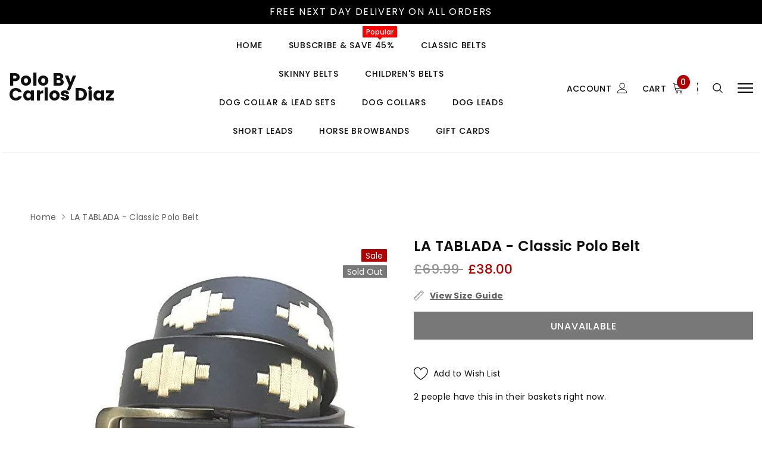

--- FILE ---
content_type: text/html; charset=utf-8
request_url: https://www.polobycarlosdiaz.co.uk/products/carlos-diaz-mens-womens-unisex-argentinian-black-leather-embroidered-polo-belt-57
body_size: 62722
content:
<!doctype html>
<!--[if lt IE 7]><html class="no-js lt-ie9 lt-ie8 lt-ie7" lang="en"> <![endif]-->
<!--[if IE 7]><html class="no-js lt-ie9 lt-ie8" lang="en"> <![endif]-->
<!--[if IE 8]><html class="no-js lt-ie9" lang="en"> <![endif]-->
<!--[if IE 9 ]><html class="ie9 no-js"> <![endif]-->
<!--[if (gt IE 9)|!(IE)]><!--> <html class="no-js"> <!--<![endif]-->
<head>
<meta name="smart-seo-integrated" content="true" /><title>LA TABLADA - Classic Polo Belt</title>
<meta name="description" content="A BELT FOR ANY OUTFIT OR OCCASION: Our polo belts are perfect to wear both in a formal or casual way. Our polo belts pair beautifully with chinos, jeans, formal shorts, polo whites and more! Make any outfit eye-catching with these stunning colours around your waist. Standard 1.38&quot; width (3.5cm)   UNISEX DESIGN &amp;amp; SI" />
<meta name="smartseo-keyword" content="" />
<meta name="smartseo-timestamp" content="0" />
<!--JSON-LD data generated by Smart SEO-->
<script type="application/ld+json">
    {
        "@context": "https://schema.org/",
        "@type": "Product",
        "gtin13": "8438531617459",
        "productId": "8438531617459",
        "url": "https://www.polobycarlosdiaz.co.uk/products/carlos-diaz-mens-womens-unisex-argentinian-black-leather-embroidered-polo-belt-57",
        "name": "LA TABLADA - Classic Polo Belt",
        "image": "https://www.polobycarlosdiaz.co.uk/cdn/shop/products/41gDETDYXkL_ed689565-2c32-4167-a5f3-73384d8acb1b.jpg?v=1611628621",
        "description": "A BELT FOR ANY OUTFIT OR OCCASION: Our polo belts are perfect to wear both in a formal or casual way. Our polo belts pair beautifully with chinos, jeans, formal shorts, polo whites and more! Make any outfit eye-catching with these stunning colours around your waist. Standard 1.38&quot; width (3.5cm)   UNISEX DESIGN &amp;amp; SI",
        "brand": {
            "name": "Carlos Diaz"
        },
        "sku": "AMZ_S_CDPBHK49_80",
        "weight": "0.0lb",
        "offers": [
            {
                "@type": "Offer",
                "gtin13": "8438531617459",
                "priceCurrency": "GBP",
                "price": "38.00",
                "priceValidUntil": "2026-04-25",
                "availability": "https://schema.org/OutOfStock",
                "itemCondition": "https://schema.org/NewCondition",
                "sku": "AMZ_S_CDPBHK49_80",
                "name": "80cm Waist: 28 Inches / White",
                "url": "https://www.polobycarlosdiaz.co.uk/products/carlos-diaz-mens-womens-unisex-argentinian-black-leather-embroidered-polo-belt-57?variant=39371293687988",
                "seller": {
                    "@type": "Organization",
                    "name": "Polo By Carlos Diaz UK"
                }
            },
            {
                "@type": "Offer",
                "gtin13": "8438529317736",
                "priceCurrency": "GBP",
                "price": "38.00",
                "priceValidUntil": "2026-04-25",
                "availability": "https://schema.org/OutOfStock",
                "itemCondition": "https://schema.org/NewCondition",
                "sku": "AMZ_S_CDPBHK49_85",
                "name": "85cm Waist: 30 Inches / White",
                "url": "https://www.polobycarlosdiaz.co.uk/products/carlos-diaz-mens-womens-unisex-argentinian-black-leather-embroidered-polo-belt-57?variant=39371293720756",
                "seller": {
                    "@type": "Organization",
                    "name": "Polo By Carlos Diaz UK"
                }
            },
            {
                "@type": "Offer",
                "gtin13": "8438523740271",
                "priceCurrency": "GBP",
                "price": "38.00",
                "priceValidUntil": "2026-04-25",
                "availability": "https://schema.org/OutOfStock",
                "itemCondition": "https://schema.org/NewCondition",
                "sku": "AMZ_S_CDPBHK49_90",
                "name": "90cm Waist: 32 Inches / White",
                "url": "https://www.polobycarlosdiaz.co.uk/products/carlos-diaz-mens-womens-unisex-argentinian-black-leather-embroidered-polo-belt-57?variant=39371293753524",
                "seller": {
                    "@type": "Organization",
                    "name": "Polo By Carlos Diaz UK"
                }
            },
            {
                "@type": "Offer",
                "gtin13": "8438515749732",
                "priceCurrency": "GBP",
                "price": "38.00",
                "priceValidUntil": "2026-04-25",
                "availability": "https://schema.org/OutOfStock",
                "itemCondition": "https://schema.org/NewCondition",
                "sku": "AMZ_S_CDPBHK49_95",
                "name": "95cm Waist: 34 Inches / White",
                "url": "https://www.polobycarlosdiaz.co.uk/products/carlos-diaz-mens-womens-unisex-argentinian-black-leather-embroidered-polo-belt-57?variant=39371293786292",
                "seller": {
                    "@type": "Organization",
                    "name": "Polo By Carlos Diaz UK"
                }
            },
            {
                "@type": "Offer",
                "gtin13": "8438519051299",
                "priceCurrency": "GBP",
                "price": "38.00",
                "priceValidUntil": "2026-04-25",
                "availability": "https://schema.org/OutOfStock",
                "itemCondition": "https://schema.org/NewCondition",
                "sku": "AMZ_S_CDPBHK49_100",
                "name": "100cm Waist: 36 Inches / White",
                "url": "https://www.polobycarlosdiaz.co.uk/products/carlos-diaz-mens-womens-unisex-argentinian-black-leather-embroidered-polo-belt-57?variant=39371293819060",
                "seller": {
                    "@type": "Organization",
                    "name": "Polo By Carlos Diaz UK"
                }
            },
            {
                "@type": "Offer",
                "gtin13": "8438519205456",
                "priceCurrency": "GBP",
                "price": "38.00",
                "priceValidUntil": "2026-04-25",
                "availability": "https://schema.org/OutOfStock",
                "itemCondition": "https://schema.org/NewCondition",
                "sku": "AMZ_S_CDPBHK49_105",
                "name": "105cm Waist: 38 Inches / White",
                "url": "https://www.polobycarlosdiaz.co.uk/products/carlos-diaz-mens-womens-unisex-argentinian-black-leather-embroidered-polo-belt-57?variant=39371293851828",
                "seller": {
                    "@type": "Organization",
                    "name": "Polo By Carlos Diaz UK"
                }
            }]
    }
</script><!--JSON-LD data generated by Smart SEO-->
<script type="application/ld+json">
    {
        "@context": "https://schema.org",
        "@type": "BreadcrumbList",
        "itemListElement": [
            {
                "@type": "ListItem",
                "position": 1,
                "item": {
                    "@type": "Website",
                    "@id": "https://www.polobycarlosdiaz.co.uk",
                    "name": "Home"
                }
            },
            {
                "@type": "ListItem",
                "position": 2,
                "item": {
                    "@type": "WebPage",
                    "@id": "https://www.polobycarlosdiaz.co.uk/products/carlos-diaz-mens-womens-unisex-argentinian-black-leather-embroidered-polo-belt-57",
                    "name": "LA TABLADA - Classic Polo Belt"
                }
            }
        ]
    }
</script>
<!--JSON-LD data generated by Smart SEO-->
<script type="application/ld+json">
    {
        "@context": "https://schema.org",
        "@type": "Organization",
        "name": "Polo By Carlos Diaz UK",
        "url": "https://www.polobycarlosdiaz.co.uk",
        "description": "Polo By Carlos Diaz Offers The Largest Range of Polo Gaucho Goods. Argentinian Inspired Leather Goods. From Polo Belts For Adults and Kids to Polo Dog Collars &amp; Leads to Polo Browbands. Find Your Favourite Matching Colours Today. Full-Grain Leather. Free UK Delivery. ",
        "sameAs": ["http://facebook.com/PoloByCarlosDiaz","http://instagram.com/PoloByCarlosDiaz"],
        "address": {
            "@type": "PostalAddress",
            "streetAddress": "71-75 Shelton Street, Covent Garden",
            "addressLocality": "London",
            "addressRegion": "England",
            "postalCode": "WC2H 9JQ",
            "addressCountry": "United Kingdom"
        },
        "telephone": "07553243211"
    }
</script><!-- Added by AVADA SEO Suite -->






<meta name="twitter:image" content="http://www.polobycarlosdiaz.co.uk/cdn/shop/products/41gDETDYXkL_ed689565-2c32-4167-a5f3-73384d8acb1b.jpg?v=1611628621">
    




<!-- /Added by AVADA SEO Suite -->


  <script src="https://cozycountryredirect.addons.business/js/eggbox/8058/dtag/script.js?shop=polo-by-carlos-diaz-uk.myshopify.com" type="text/javascript"></script>

  <! — Google Ads Dynamic Remarketing -->
  








<!-- Global site tag (gtag.js) -->
<script async src="https://www.googletagmanager.com/gtag/js?id=AW-920582832"></script>
<script>
  window.dataLayer = window.dataLayer || [];
  function gtag(){dataLayer.push(arguments);}
  gtag('js', new Date());
  gtag('config', 'AW-920582832');
</script>

<script>
	var _data = {'send_to': 'AW-920582832', 'ecomm_pagetype':'other'};

	
		_data["ecomm_prodid"] = 'shopify_GB_6193459560628_39371293687988';
  	_data["ecomm_pagetype"] = 'product';
  	_data["ecomm_totalvalue"] = '38.00';
  
  

	gtag('event', 'page_view', _data);
</script>



  <script src="https://www.dwin1.com/19038.js" type="text/javascript" defer="defer"></script>  

  <!-- Basic page needs ================================================== -->
  <meta charset="utf-8">
  <meta http-equiv="X-UA-Compatible" content="IE=edge,chrome=1">

  <!-- Title and description ================================================== -->

  <!-- Product meta ================================================== -->
  

  <meta property="og:url" content="https://www.polobycarlosdiaz.co.uk/products/carlos-diaz-mens-womens-unisex-argentinian-black-leather-embroidered-polo-belt-57">
  <meta property="og:site_name" content="Polo By Carlos Diaz UK">
  <!-- /snippets/twitter-card.liquid -->





  <meta name="twitter:card" content="product">
  <meta name="twitter:title" content="LA TABLADA - Classic Polo Belt">
  <meta name="twitter:description" content="A BELT FOR ANY OUTFIT OR OCCASION: Our polo belts are perfect to wear both in a formal or casual way. Our polo belts pair beautifully with chinos, jeans, formal shorts, polo whites and more! Make any outfit eye-catching with these stunning colours around your waist. Standard 1.38&quot; width (3.5cm)   UNISEX DESIGN &amp;amp; SIZES: Our polo belts are suitable for both men and women. Check out our size chart to find your perfect size.   HANDCRAFTED PERFECTION: Each polo belt is made from strong and supple leather by our team of artisans who intricately weave in the finest durable and vibrant waxed threads, finishing off with a high-quality brass buckle. Our products are crafted to always be with you for a lifelong of memories and stories, to be passed on for generations to come.   LUXURY FOR EVERYONE: We">
  <meta name="twitter:image" content="https://www.polobycarlosdiaz.co.uk/cdn/shop/products/41gDETDYXkL_ed689565-2c32-4167-a5f3-73384d8acb1b_medium.jpg?v=1611628621">
  <meta name="twitter:image:width" content="240">
  <meta name="twitter:image:height" content="240">
  <meta name="twitter:label1" content="Price">
  <meta name="twitter:data1" content="£38.00 GBP">
  
  <meta name="twitter:label2" content="Brand">
  <meta name="twitter:data2" content="Carlos Diaz">
  



  <!-- Helpers ================================================== -->
  <link rel="canonical" href="https://www.polobycarlosdiaz.co.uk/products/carlos-diaz-mens-womens-unisex-argentinian-black-leather-embroidered-polo-belt-57">
  <meta name="viewport" content="width=device-width, initial-scale=1, maximum-scale=1, user-scalable=0, minimal-ui">

  <!-- Favicon -->
  
  <link rel="shortcut icon" href="//www.polobycarlosdiaz.co.uk/cdn/shop/files/horse_1f40e_32x32.png?v=1624711775" type="image/png">
  

  <!-- fonts -->
  
<script type="text/javascript">
  WebFontConfig = {
    google: { families: [ 
      
          'Poppins:100,200,300,400,500,600,700,800,900'
	  
    ] }
  };
  
  (function() {
    var wf = document.createElement('script');
    wf.src = ('https:' == document.location.protocol ? 'https' : 'http') +
      '://ajax.googleapis.com/ajax/libs/webfont/1/webfont.js';
    wf.type = 'text/javascript';
    wf.async = 'true';
    var s = document.getElementsByTagName('script')[0];
    s.parentNode.insertBefore(wf, s);
  })(); 
</script>


  <!-- Styles -->
  <link href="//www.polobycarlosdiaz.co.uk/cdn/shop/t/5/assets/vendor.min.css?v=44231608138933591201626466970" rel="stylesheet" type="text/css" media="all" />
<link href="//www.polobycarlosdiaz.co.uk/cdn/shop/t/5/assets/theme-styles.scss.css?v=32077385083215444571706599624" rel="stylesheet" type="text/css" media="all" />
<link href="//www.polobycarlosdiaz.co.uk/cdn/shop/t/5/assets/theme-styles-responsive.scss.css?v=179285400809741863641706599624" rel="stylesheet" type="text/css" media="all" />

  <!-- Scripts -->
  <script src="//www.polobycarlosdiaz.co.uk/cdn/shop/t/5/assets/jquery.min.js?v=56888366816115934351626466961" type="text/javascript"></script>
<script src="//www.polobycarlosdiaz.co.uk/cdn/shop/t/5/assets/jquery-cookie.min.js?v=72365755745404048181626466958" type="text/javascript"></script>
<script src="//www.polobycarlosdiaz.co.uk/cdn/shop/t/5/assets/lazysizes.js?v=84414966064882348651626466963" type="text/javascript"></script>

<script>


  document.documentElement.className = document.documentElement.className.replace('no-js', 'js');
  window.ajax_cart = "none";
  window.money_format = "£{{amount}}";
  window.shop_currency = "GBP";
  window.show_multiple_currencies = false;
  window.use_color_swatch = true;
  window.color_swatch_style = "variant";
  window.enable_sidebar_multiple_choice = true;
  window.file_url = "//www.polobycarlosdiaz.co.uk/cdn/shop/files/?v=1154";
  window.asset_url = "";
  window.free_shipping_color1 = "#f44336";  
  window.free_shipping_color2 = "#ff9800";
  window.free_shipping_color3 = "#69c69c";
  window.router = "";
  window.countdown_time = "2020-12-25 22:11:00";
  window.option_ptoduct1 = "size";
  window.option_ptoduct2 = "color";
  window.option_ptoduct3 = "option 3";
  
  window.inventory_text = {
      in_stock: "In stock",
      many_in_stock: "Translation missing: en.products.product.many_in_stock",
      out_of_stock: "Out of stock",
      add_to_cart: "Add to Cart",
      add_all_to_cart: "Translation missing: en.products.product.add_all_to_cart",
      sold_out: "Sold out",
      select_options : "Select Options",
      unavailable: "Unavailable",
      remove: "Remove",
      pre_order: "Pre Order",
      no_more_product: "No more product",
      show_options: "Translation missing: en.products.product.show_options",
      hide_options: "Translation missing: en.products.product.hide_options",
      adding : "Translation missing: en.products.product.adding",
      thank_you : "Translation missing: en.products.product.thank_you",
      add_more : "Translation missing: en.products.product.add_more",
      cart_feedback : "Translation missing: en.products.product.cart_feedback",
      add_wishlist : "Add to Wish List",
      remove_wishlist : "Remove Wish List",
      add_compare : "Add to Compare",
      remove_compare : "Remove Compare",
      message_compare : "You must select at least two products to compare!",
      previous: "Prev",
      next: "Next"
  };

  window.multi_lang = false;
  window.infinity_scroll_feature = true;
  window.newsletter_popup = false;

  /* Free Shipping Message */
  window.free_shipping_price = 1000;
 
  window.free_shipping_text = {
    free_shipping_message_1: "You quality for free shipping!",
    free_shipping_message_2:"You are",
    free_shipping_message_3: "away from free shipping!",
    free_shipping_1: "Free",
    free_shipping_2: "TBD",

  };

  window.custom_engraving_price = 3000;

</script>


  <!-- Header hook for plugins ================================ -->
  <script>window.performance && window.performance.mark && window.performance.mark('shopify.content_for_header.start');</script><meta name="facebook-domain-verification" content="q6w3i21yhym0fa7mtjpw89x832ufw1">
<meta id="shopify-digital-wallet" name="shopify-digital-wallet" content="/53014003892/digital_wallets/dialog">
<meta name="shopify-checkout-api-token" content="9810096fbbe9a2e3c2a12c7941bdfe4f">
<meta id="in-context-paypal-metadata" data-shop-id="53014003892" data-venmo-supported="false" data-environment="production" data-locale="en_US" data-paypal-v4="true" data-currency="GBP">
<link rel="alternate" hreflang="x-default" href="https://www.polobycarlosdiaz.co.uk/products/carlos-diaz-mens-womens-unisex-argentinian-black-leather-embroidered-polo-belt-57">
<link rel="alternate" hreflang="en" href="https://www.polobycarlosdiaz.co.uk/products/carlos-diaz-mens-womens-unisex-argentinian-black-leather-embroidered-polo-belt-57">
<link rel="alternate" hreflang="en-AT" href="https://www.polobycarlosdiaz.com/products/carlos-diaz-mens-womens-unisex-argentinian-black-leather-embroidered-polo-belt-57">
<link rel="alternate" hreflang="en-BE" href="https://www.polobycarlosdiaz.com/products/carlos-diaz-mens-womens-unisex-argentinian-black-leather-embroidered-polo-belt-57">
<link rel="alternate" hreflang="en-BG" href="https://www.polobycarlosdiaz.com/products/carlos-diaz-mens-womens-unisex-argentinian-black-leather-embroidered-polo-belt-57">
<link rel="alternate" hreflang="en-HR" href="https://www.polobycarlosdiaz.com/products/carlos-diaz-mens-womens-unisex-argentinian-black-leather-embroidered-polo-belt-57">
<link rel="alternate" hreflang="en-CY" href="https://www.polobycarlosdiaz.com/products/carlos-diaz-mens-womens-unisex-argentinian-black-leather-embroidered-polo-belt-57">
<link rel="alternate" hreflang="en-CZ" href="https://www.polobycarlosdiaz.com/products/carlos-diaz-mens-womens-unisex-argentinian-black-leather-embroidered-polo-belt-57">
<link rel="alternate" hreflang="en-DE" href="https://www.polobycarlosdiaz.com/products/carlos-diaz-mens-womens-unisex-argentinian-black-leather-embroidered-polo-belt-57">
<link rel="alternate" hreflang="en-DK" href="https://www.polobycarlosdiaz.com/products/carlos-diaz-mens-womens-unisex-argentinian-black-leather-embroidered-polo-belt-57">
<link rel="alternate" hreflang="en-EE" href="https://www.polobycarlosdiaz.com/products/carlos-diaz-mens-womens-unisex-argentinian-black-leather-embroidered-polo-belt-57">
<link rel="alternate" hreflang="en-FI" href="https://www.polobycarlosdiaz.com/products/carlos-diaz-mens-womens-unisex-argentinian-black-leather-embroidered-polo-belt-57">
<link rel="alternate" hreflang="en-FR" href="https://www.polobycarlosdiaz.com/products/carlos-diaz-mens-womens-unisex-argentinian-black-leather-embroidered-polo-belt-57">
<link rel="alternate" hreflang="en-GR" href="https://www.polobycarlosdiaz.com/products/carlos-diaz-mens-womens-unisex-argentinian-black-leather-embroidered-polo-belt-57">
<link rel="alternate" hreflang="en-HU" href="https://www.polobycarlosdiaz.com/products/carlos-diaz-mens-womens-unisex-argentinian-black-leather-embroidered-polo-belt-57">
<link rel="alternate" hreflang="en-IE" href="https://www.polobycarlosdiaz.com/products/carlos-diaz-mens-womens-unisex-argentinian-black-leather-embroidered-polo-belt-57">
<link rel="alternate" hreflang="en-IT" href="https://www.polobycarlosdiaz.com/products/carlos-diaz-mens-womens-unisex-argentinian-black-leather-embroidered-polo-belt-57">
<link rel="alternate" hreflang="en-LV" href="https://www.polobycarlosdiaz.com/products/carlos-diaz-mens-womens-unisex-argentinian-black-leather-embroidered-polo-belt-57">
<link rel="alternate" hreflang="en-LT" href="https://www.polobycarlosdiaz.com/products/carlos-diaz-mens-womens-unisex-argentinian-black-leather-embroidered-polo-belt-57">
<link rel="alternate" hreflang="en-LU" href="https://www.polobycarlosdiaz.com/products/carlos-diaz-mens-womens-unisex-argentinian-black-leather-embroidered-polo-belt-57">
<link rel="alternate" hreflang="en-MT" href="https://www.polobycarlosdiaz.com/products/carlos-diaz-mens-womens-unisex-argentinian-black-leather-embroidered-polo-belt-57">
<link rel="alternate" hreflang="en-NL" href="https://www.polobycarlosdiaz.com/products/carlos-diaz-mens-womens-unisex-argentinian-black-leather-embroidered-polo-belt-57">
<link rel="alternate" hreflang="en-PL" href="https://www.polobycarlosdiaz.com/products/carlos-diaz-mens-womens-unisex-argentinian-black-leather-embroidered-polo-belt-57">
<link rel="alternate" hreflang="en-PT" href="https://www.polobycarlosdiaz.com/products/carlos-diaz-mens-womens-unisex-argentinian-black-leather-embroidered-polo-belt-57">
<link rel="alternate" hreflang="en-RO" href="https://www.polobycarlosdiaz.com/products/carlos-diaz-mens-womens-unisex-argentinian-black-leather-embroidered-polo-belt-57">
<link rel="alternate" hreflang="en-SK" href="https://www.polobycarlosdiaz.com/products/carlos-diaz-mens-womens-unisex-argentinian-black-leather-embroidered-polo-belt-57">
<link rel="alternate" hreflang="en-SI" href="https://www.polobycarlosdiaz.com/products/carlos-diaz-mens-womens-unisex-argentinian-black-leather-embroidered-polo-belt-57">
<link rel="alternate" hreflang="en-ES" href="https://www.polobycarlosdiaz.com/products/carlos-diaz-mens-womens-unisex-argentinian-black-leather-embroidered-polo-belt-57">
<link rel="alternate" hreflang="en-SE" href="https://www.polobycarlosdiaz.com/products/carlos-diaz-mens-womens-unisex-argentinian-black-leather-embroidered-polo-belt-57">
<link rel="alternate" type="application/json+oembed" href="https://www.polobycarlosdiaz.co.uk/products/carlos-diaz-mens-womens-unisex-argentinian-black-leather-embroidered-polo-belt-57.oembed">
<script async="async" src="/checkouts/internal/preloads.js?locale=en-GB"></script>
<link rel="preconnect" href="https://shop.app" crossorigin="anonymous">
<script async="async" src="https://shop.app/checkouts/internal/preloads.js?locale=en-GB&shop_id=53014003892" crossorigin="anonymous"></script>
<script id="apple-pay-shop-capabilities" type="application/json">{"shopId":53014003892,"countryCode":"GB","currencyCode":"GBP","merchantCapabilities":["supports3DS"],"merchantId":"gid:\/\/shopify\/Shop\/53014003892","merchantName":"Polo By Carlos Diaz UK","requiredBillingContactFields":["postalAddress","email","phone"],"requiredShippingContactFields":["postalAddress","email","phone"],"shippingType":"shipping","supportedNetworks":["visa","maestro","masterCard","amex","discover","elo"],"total":{"type":"pending","label":"Polo By Carlos Diaz UK","amount":"1.00"},"shopifyPaymentsEnabled":true,"supportsSubscriptions":true}</script>
<script id="shopify-features" type="application/json">{"accessToken":"9810096fbbe9a2e3c2a12c7941bdfe4f","betas":["rich-media-storefront-analytics"],"domain":"www.polobycarlosdiaz.co.uk","predictiveSearch":true,"shopId":53014003892,"locale":"en"}</script>
<script>var Shopify = Shopify || {};
Shopify.shop = "polo-by-carlos-diaz-uk.myshopify.com";
Shopify.locale = "en";
Shopify.currency = {"active":"GBP","rate":"1.0"};
Shopify.country = "GB";
Shopify.theme = {"name":"KK Working Theme","id":124679815348,"schema_name":"Luxwatches","schema_version":"3.0.0","theme_store_id":null,"role":"main"};
Shopify.theme.handle = "null";
Shopify.theme.style = {"id":null,"handle":null};
Shopify.cdnHost = "www.polobycarlosdiaz.co.uk/cdn";
Shopify.routes = Shopify.routes || {};
Shopify.routes.root = "/";</script>
<script type="module">!function(o){(o.Shopify=o.Shopify||{}).modules=!0}(window);</script>
<script>!function(o){function n(){var o=[];function n(){o.push(Array.prototype.slice.apply(arguments))}return n.q=o,n}var t=o.Shopify=o.Shopify||{};t.loadFeatures=n(),t.autoloadFeatures=n()}(window);</script>
<script>
  window.ShopifyPay = window.ShopifyPay || {};
  window.ShopifyPay.apiHost = "shop.app\/pay";
  window.ShopifyPay.redirectState = null;
</script>
<script id="shop-js-analytics" type="application/json">{"pageType":"product"}</script>
<script defer="defer" async type="module" src="//www.polobycarlosdiaz.co.uk/cdn/shopifycloud/shop-js/modules/v2/client.init-shop-cart-sync_BT-GjEfc.en.esm.js"></script>
<script defer="defer" async type="module" src="//www.polobycarlosdiaz.co.uk/cdn/shopifycloud/shop-js/modules/v2/chunk.common_D58fp_Oc.esm.js"></script>
<script defer="defer" async type="module" src="//www.polobycarlosdiaz.co.uk/cdn/shopifycloud/shop-js/modules/v2/chunk.modal_xMitdFEc.esm.js"></script>
<script type="module">
  await import("//www.polobycarlosdiaz.co.uk/cdn/shopifycloud/shop-js/modules/v2/client.init-shop-cart-sync_BT-GjEfc.en.esm.js");
await import("//www.polobycarlosdiaz.co.uk/cdn/shopifycloud/shop-js/modules/v2/chunk.common_D58fp_Oc.esm.js");
await import("//www.polobycarlosdiaz.co.uk/cdn/shopifycloud/shop-js/modules/v2/chunk.modal_xMitdFEc.esm.js");

  window.Shopify.SignInWithShop?.initShopCartSync?.({"fedCMEnabled":true,"windoidEnabled":true});

</script>
<script>
  window.Shopify = window.Shopify || {};
  if (!window.Shopify.featureAssets) window.Shopify.featureAssets = {};
  window.Shopify.featureAssets['shop-js'] = {"shop-cart-sync":["modules/v2/client.shop-cart-sync_DZOKe7Ll.en.esm.js","modules/v2/chunk.common_D58fp_Oc.esm.js","modules/v2/chunk.modal_xMitdFEc.esm.js"],"init-fed-cm":["modules/v2/client.init-fed-cm_B6oLuCjv.en.esm.js","modules/v2/chunk.common_D58fp_Oc.esm.js","modules/v2/chunk.modal_xMitdFEc.esm.js"],"shop-cash-offers":["modules/v2/client.shop-cash-offers_D2sdYoxE.en.esm.js","modules/v2/chunk.common_D58fp_Oc.esm.js","modules/v2/chunk.modal_xMitdFEc.esm.js"],"shop-login-button":["modules/v2/client.shop-login-button_QeVjl5Y3.en.esm.js","modules/v2/chunk.common_D58fp_Oc.esm.js","modules/v2/chunk.modal_xMitdFEc.esm.js"],"pay-button":["modules/v2/client.pay-button_DXTOsIq6.en.esm.js","modules/v2/chunk.common_D58fp_Oc.esm.js","modules/v2/chunk.modal_xMitdFEc.esm.js"],"shop-button":["modules/v2/client.shop-button_DQZHx9pm.en.esm.js","modules/v2/chunk.common_D58fp_Oc.esm.js","modules/v2/chunk.modal_xMitdFEc.esm.js"],"avatar":["modules/v2/client.avatar_BTnouDA3.en.esm.js"],"init-windoid":["modules/v2/client.init-windoid_CR1B-cfM.en.esm.js","modules/v2/chunk.common_D58fp_Oc.esm.js","modules/v2/chunk.modal_xMitdFEc.esm.js"],"init-shop-for-new-customer-accounts":["modules/v2/client.init-shop-for-new-customer-accounts_C_vY_xzh.en.esm.js","modules/v2/client.shop-login-button_QeVjl5Y3.en.esm.js","modules/v2/chunk.common_D58fp_Oc.esm.js","modules/v2/chunk.modal_xMitdFEc.esm.js"],"init-shop-email-lookup-coordinator":["modules/v2/client.init-shop-email-lookup-coordinator_BI7n9ZSv.en.esm.js","modules/v2/chunk.common_D58fp_Oc.esm.js","modules/v2/chunk.modal_xMitdFEc.esm.js"],"init-shop-cart-sync":["modules/v2/client.init-shop-cart-sync_BT-GjEfc.en.esm.js","modules/v2/chunk.common_D58fp_Oc.esm.js","modules/v2/chunk.modal_xMitdFEc.esm.js"],"shop-toast-manager":["modules/v2/client.shop-toast-manager_DiYdP3xc.en.esm.js","modules/v2/chunk.common_D58fp_Oc.esm.js","modules/v2/chunk.modal_xMitdFEc.esm.js"],"init-customer-accounts":["modules/v2/client.init-customer-accounts_D9ZNqS-Q.en.esm.js","modules/v2/client.shop-login-button_QeVjl5Y3.en.esm.js","modules/v2/chunk.common_D58fp_Oc.esm.js","modules/v2/chunk.modal_xMitdFEc.esm.js"],"init-customer-accounts-sign-up":["modules/v2/client.init-customer-accounts-sign-up_iGw4briv.en.esm.js","modules/v2/client.shop-login-button_QeVjl5Y3.en.esm.js","modules/v2/chunk.common_D58fp_Oc.esm.js","modules/v2/chunk.modal_xMitdFEc.esm.js"],"shop-follow-button":["modules/v2/client.shop-follow-button_CqMgW2wH.en.esm.js","modules/v2/chunk.common_D58fp_Oc.esm.js","modules/v2/chunk.modal_xMitdFEc.esm.js"],"checkout-modal":["modules/v2/client.checkout-modal_xHeaAweL.en.esm.js","modules/v2/chunk.common_D58fp_Oc.esm.js","modules/v2/chunk.modal_xMitdFEc.esm.js"],"shop-login":["modules/v2/client.shop-login_D91U-Q7h.en.esm.js","modules/v2/chunk.common_D58fp_Oc.esm.js","modules/v2/chunk.modal_xMitdFEc.esm.js"],"lead-capture":["modules/v2/client.lead-capture_BJmE1dJe.en.esm.js","modules/v2/chunk.common_D58fp_Oc.esm.js","modules/v2/chunk.modal_xMitdFEc.esm.js"],"payment-terms":["modules/v2/client.payment-terms_Ci9AEqFq.en.esm.js","modules/v2/chunk.common_D58fp_Oc.esm.js","modules/v2/chunk.modal_xMitdFEc.esm.js"]};
</script>
<script>(function() {
  var isLoaded = false;
  function asyncLoad() {
    if (isLoaded) return;
    isLoaded = true;
    var urls = ["https:\/\/static.klaviyo.com\/onsite\/js\/klaviyo.js?company_id=TLumnx\u0026shop=polo-by-carlos-diaz-uk.myshopify.com","https:\/\/static.klaviyo.com\/onsite\/js\/klaviyo.js?company_id=TLumnx\u0026shop=polo-by-carlos-diaz-uk.myshopify.com","\/\/cdn.shopify.com\/proxy\/f8ae969e091f3011bfd14f81a0d07f2c3ea9bddbd0dd2f16fff730bd08e033ba\/session-recording-now.herokuapp.com\/session-recording-now.js?shop=polo-by-carlos-diaz-uk.myshopify.com\u0026sp-cache-control=cHVibGljLCBtYXgtYWdlPTkwMA","https:\/\/d1639lhkj5l89m.cloudfront.net\/js\/storefront\/uppromote.js?shop=polo-by-carlos-diaz-uk.myshopify.com"];
    for (var i = 0; i < urls.length; i++) {
      var s = document.createElement('script');
      s.type = 'text/javascript';
      s.async = true;
      s.src = urls[i];
      var x = document.getElementsByTagName('script')[0];
      x.parentNode.insertBefore(s, x);
    }
  };
  if(window.attachEvent) {
    window.attachEvent('onload', asyncLoad);
  } else {
    window.addEventListener('load', asyncLoad, false);
  }
})();</script>
<script id="__st">var __st={"a":53014003892,"offset":0,"reqid":"ffcc1d5c-cb8a-48cc-a681-b34be2b30fa7-1769364838","pageurl":"www.polobycarlosdiaz.co.uk\/products\/carlos-diaz-mens-womens-unisex-argentinian-black-leather-embroidered-polo-belt-57","u":"057f7bf283e8","p":"product","rtyp":"product","rid":6193459560628};</script>
<script>window.ShopifyPaypalV4VisibilityTracking = true;</script>
<script id="captcha-bootstrap">!function(){'use strict';const t='contact',e='account',n='new_comment',o=[[t,t],['blogs',n],['comments',n],[t,'customer']],c=[[e,'customer_login'],[e,'guest_login'],[e,'recover_customer_password'],[e,'create_customer']],r=t=>t.map((([t,e])=>`form[action*='/${t}']:not([data-nocaptcha='true']) input[name='form_type'][value='${e}']`)).join(','),a=t=>()=>t?[...document.querySelectorAll(t)].map((t=>t.form)):[];function s(){const t=[...o],e=r(t);return a(e)}const i='password',u='form_key',d=['recaptcha-v3-token','g-recaptcha-response','h-captcha-response',i],f=()=>{try{return window.sessionStorage}catch{return}},m='__shopify_v',_=t=>t.elements[u];function p(t,e,n=!1){try{const o=window.sessionStorage,c=JSON.parse(o.getItem(e)),{data:r}=function(t){const{data:e,action:n}=t;return t[m]||n?{data:e,action:n}:{data:t,action:n}}(c);for(const[e,n]of Object.entries(r))t.elements[e]&&(t.elements[e].value=n);n&&o.removeItem(e)}catch(o){console.error('form repopulation failed',{error:o})}}const l='form_type',E='cptcha';function T(t){t.dataset[E]=!0}const w=window,h=w.document,L='Shopify',v='ce_forms',y='captcha';let A=!1;((t,e)=>{const n=(g='f06e6c50-85a8-45c8-87d0-21a2b65856fe',I='https://cdn.shopify.com/shopifycloud/storefront-forms-hcaptcha/ce_storefront_forms_captcha_hcaptcha.v1.5.2.iife.js',D={infoText:'Protected by hCaptcha',privacyText:'Privacy',termsText:'Terms'},(t,e,n)=>{const o=w[L][v],c=o.bindForm;if(c)return c(t,g,e,D).then(n);var r;o.q.push([[t,g,e,D],n]),r=I,A||(h.body.append(Object.assign(h.createElement('script'),{id:'captcha-provider',async:!0,src:r})),A=!0)});var g,I,D;w[L]=w[L]||{},w[L][v]=w[L][v]||{},w[L][v].q=[],w[L][y]=w[L][y]||{},w[L][y].protect=function(t,e){n(t,void 0,e),T(t)},Object.freeze(w[L][y]),function(t,e,n,w,h,L){const[v,y,A,g]=function(t,e,n){const i=e?o:[],u=t?c:[],d=[...i,...u],f=r(d),m=r(i),_=r(d.filter((([t,e])=>n.includes(e))));return[a(f),a(m),a(_),s()]}(w,h,L),I=t=>{const e=t.target;return e instanceof HTMLFormElement?e:e&&e.form},D=t=>v().includes(t);t.addEventListener('submit',(t=>{const e=I(t);if(!e)return;const n=D(e)&&!e.dataset.hcaptchaBound&&!e.dataset.recaptchaBound,o=_(e),c=g().includes(e)&&(!o||!o.value);(n||c)&&t.preventDefault(),c&&!n&&(function(t){try{if(!f())return;!function(t){const e=f();if(!e)return;const n=_(t);if(!n)return;const o=n.value;o&&e.removeItem(o)}(t);const e=Array.from(Array(32),(()=>Math.random().toString(36)[2])).join('');!function(t,e){_(t)||t.append(Object.assign(document.createElement('input'),{type:'hidden',name:u})),t.elements[u].value=e}(t,e),function(t,e){const n=f();if(!n)return;const o=[...t.querySelectorAll(`input[type='${i}']`)].map((({name:t})=>t)),c=[...d,...o],r={};for(const[a,s]of new FormData(t).entries())c.includes(a)||(r[a]=s);n.setItem(e,JSON.stringify({[m]:1,action:t.action,data:r}))}(t,e)}catch(e){console.error('failed to persist form',e)}}(e),e.submit())}));const S=(t,e)=>{t&&!t.dataset[E]&&(n(t,e.some((e=>e===t))),T(t))};for(const o of['focusin','change'])t.addEventListener(o,(t=>{const e=I(t);D(e)&&S(e,y())}));const B=e.get('form_key'),M=e.get(l),P=B&&M;t.addEventListener('DOMContentLoaded',(()=>{const t=y();if(P)for(const e of t)e.elements[l].value===M&&p(e,B);[...new Set([...A(),...v().filter((t=>'true'===t.dataset.shopifyCaptcha))])].forEach((e=>S(e,t)))}))}(h,new URLSearchParams(w.location.search),n,t,e,['guest_login'])})(!0,!0)}();</script>
<script integrity="sha256-4kQ18oKyAcykRKYeNunJcIwy7WH5gtpwJnB7kiuLZ1E=" data-source-attribution="shopify.loadfeatures" defer="defer" src="//www.polobycarlosdiaz.co.uk/cdn/shopifycloud/storefront/assets/storefront/load_feature-a0a9edcb.js" crossorigin="anonymous"></script>
<script crossorigin="anonymous" defer="defer" src="//www.polobycarlosdiaz.co.uk/cdn/shopifycloud/storefront/assets/shopify_pay/storefront-65b4c6d7.js?v=20250812"></script>
<script data-source-attribution="shopify.dynamic_checkout.dynamic.init">var Shopify=Shopify||{};Shopify.PaymentButton=Shopify.PaymentButton||{isStorefrontPortableWallets:!0,init:function(){window.Shopify.PaymentButton.init=function(){};var t=document.createElement("script");t.src="https://www.polobycarlosdiaz.co.uk/cdn/shopifycloud/portable-wallets/latest/portable-wallets.en.js",t.type="module",document.head.appendChild(t)}};
</script>
<script data-source-attribution="shopify.dynamic_checkout.buyer_consent">
  function portableWalletsHideBuyerConsent(e){var t=document.getElementById("shopify-buyer-consent"),n=document.getElementById("shopify-subscription-policy-button");t&&n&&(t.classList.add("hidden"),t.setAttribute("aria-hidden","true"),n.removeEventListener("click",e))}function portableWalletsShowBuyerConsent(e){var t=document.getElementById("shopify-buyer-consent"),n=document.getElementById("shopify-subscription-policy-button");t&&n&&(t.classList.remove("hidden"),t.removeAttribute("aria-hidden"),n.addEventListener("click",e))}window.Shopify?.PaymentButton&&(window.Shopify.PaymentButton.hideBuyerConsent=portableWalletsHideBuyerConsent,window.Shopify.PaymentButton.showBuyerConsent=portableWalletsShowBuyerConsent);
</script>
<script data-source-attribution="shopify.dynamic_checkout.cart.bootstrap">document.addEventListener("DOMContentLoaded",(function(){function t(){return document.querySelector("shopify-accelerated-checkout-cart, shopify-accelerated-checkout")}if(t())Shopify.PaymentButton.init();else{new MutationObserver((function(e,n){t()&&(Shopify.PaymentButton.init(),n.disconnect())})).observe(document.body,{childList:!0,subtree:!0})}}));
</script>
<link id="shopify-accelerated-checkout-styles" rel="stylesheet" media="screen" href="https://www.polobycarlosdiaz.co.uk/cdn/shopifycloud/portable-wallets/latest/accelerated-checkout-backwards-compat.css" crossorigin="anonymous">
<style id="shopify-accelerated-checkout-cart">
        #shopify-buyer-consent {
  margin-top: 1em;
  display: inline-block;
  width: 100%;
}

#shopify-buyer-consent.hidden {
  display: none;
}

#shopify-subscription-policy-button {
  background: none;
  border: none;
  padding: 0;
  text-decoration: underline;
  font-size: inherit;
  cursor: pointer;
}

#shopify-subscription-policy-button::before {
  box-shadow: none;
}

      </style>

<script>window.performance && window.performance.mark && window.performance.mark('shopify.content_for_header.end');</script>

  <!--[if lt IE 9]>
<script src="//html5shiv.googlecode.com/svn/trunk/html5.js" type="text/javascript"></script>
<![endif]-->

  

  

  <script>
    Shopify.productOptionsMap = {};
    Shopify.quickViewOptionsMap = {};

    Shopify.updateOptionsInSelector = function(selectorIndex, wrapperSlt) {
        Shopify.optionsMap = wrapperSlt === '.product' ? Shopify.productOptionsMap : Shopify.quickViewOptionsMap;

        switch (selectorIndex) {
            case 0:
                var key = 'root';
                var selector = $(wrapperSlt + ' .single-option-selector:eq(0)');
                break;
            case 1:
                var key = $(wrapperSlt + ' .single-option-selector:eq(0)').val();
                var selector = $(wrapperSlt + ' .single-option-selector:eq(1)');
                break;
            case 2:
                var key = $(wrapperSlt + ' .single-option-selector:eq(0)').val();
                key += ' / ' + $(wrapperSlt + ' .single-option-selector:eq(1)').val();
                var selector = $(wrapperSlt + ' .single-option-selector:eq(2)');
        }

        var initialValue = selector.val();

        selector.empty();

        var availableOptions = Shopify.optionsMap[key];

        if (availableOptions && availableOptions.length) {
            for (var i = 0; i < availableOptions.length; i++) {
                var option = availableOptions[i];

                var newOption = $('<option></option>').val(option).html(option);

                selector.append(newOption);
            }

            $(wrapperSlt + ' .swatch[data-option-index="' + selectorIndex + '"] .swatch-element').each(function() {
                if ($.inArray($(this).attr('data-value'), availableOptions) !== -1) {
                    $(this).removeClass('soldout').find(':radio').removeAttr('disabled', 'disabled').removeAttr('checked');
                }
                else {
                    $(this).addClass('soldout').find(':radio').removeAttr('checked').attr('disabled', 'disabled');
                }
            });

            if ($.inArray(initialValue, availableOptions) !== -1) {
                selector.val(initialValue);
            }

            selector.trigger('change');
        };
    };

    Shopify.linkOptionSelectors = function(product, wrapperSlt) {
        // Building our mapping object.
        Shopify.optionsMap = wrapperSlt === '.product' ? Shopify.productOptionsMap : Shopify.quickViewOptionsMap;

        for (var i = 0; i < product.variants.length; i++) {
            var variant = product.variants[i];

            if (variant.available) {
                // Gathering values for the 1st drop-down.
                Shopify.optionsMap['root'] = Shopify.optionsMap['root'] || [];

                Shopify.optionsMap['root'].push(variant.option1);
                Shopify.optionsMap['root'] = Shopify.uniq(Shopify.optionsMap['root']);

                // Gathering values for the 2nd drop-down.
                if (product.options.length > 1) {
                var key = variant.option1;
                    Shopify.optionsMap[key] = Shopify.optionsMap[key] || [];
                    Shopify.optionsMap[key].push(variant.option2);
                    Shopify.optionsMap[key] = Shopify.uniq(Shopify.optionsMap[key]);
                }

                // Gathering values for the 3rd drop-down.
                if (product.options.length === 3) {
                    var key = variant.option1 + ' / ' + variant.option2;
                    Shopify.optionsMap[key] = Shopify.optionsMap[key] || [];
                    Shopify.optionsMap[key].push(variant.option3);
                    Shopify.optionsMap[key] = Shopify.uniq(Shopify.optionsMap[key]);
                }
            }
        };

        // Update options right away.
        Shopify.updateOptionsInSelector(0, wrapperSlt);

        if (product.options.length > 1) Shopify.updateOptionsInSelector(1, wrapperSlt);
        if (product.options.length === 3) Shopify.updateOptionsInSelector(2, wrapperSlt);

        // When there is an update in the first dropdown.
        $(wrapperSlt + " .single-option-selector:eq(0)").change(function() {
            Shopify.updateOptionsInSelector(1, wrapperSlt);
            if (product.options.length === 3) Shopify.updateOptionsInSelector(2, wrapperSlt);
            return true;
        });

        // When there is an update in the second dropdown.
        $(wrapperSlt + " .single-option-selector:eq(1)").change(function() {
            if (product.options.length === 3) Shopify.updateOptionsInSelector(2, wrapperSlt);
            return true;
        });
    };
</script>
  

  
  <!-- Start Areviews Collection Rating Code -->

  <script src='https://areviewsapp.com/js_codes/collection_rating.js' defer></script>
  
  <meta name="facebook-domain-verification" content="6mmbohd0ydffmr66j9fbruuuk7lil3" />
  <style>
    .customBanner .home-top-banner .banner-image {
      opacity: 1!important;
      visibility: visible!important;
    }
    .ss-img{
    width: 8%;
      position: fixed;
    right: 8px;
    bottom: 6px;
      z-index: 99999;
    }
  </style>


<meta property="og:image" content="https://cdn.shopify.com/s/files/1/0530/1400/3892/products/41gDETDYXkL_ed689565-2c32-4167-a5f3-73384d8acb1b.jpg?v=1611628621" />
<meta property="og:image:secure_url" content="https://cdn.shopify.com/s/files/1/0530/1400/3892/products/41gDETDYXkL_ed689565-2c32-4167-a5f3-73384d8acb1b.jpg?v=1611628621" />
<meta property="og:image:width" content="500" />
<meta property="og:image:height" content="500" />
<link href="https://monorail-edge.shopifysvc.com" rel="dns-prefetch">
<script>(function(){if ("sendBeacon" in navigator && "performance" in window) {try {var session_token_from_headers = performance.getEntriesByType('navigation')[0].serverTiming.find(x => x.name == '_s').description;} catch {var session_token_from_headers = undefined;}var session_cookie_matches = document.cookie.match(/_shopify_s=([^;]*)/);var session_token_from_cookie = session_cookie_matches && session_cookie_matches.length === 2 ? session_cookie_matches[1] : "";var session_token = session_token_from_headers || session_token_from_cookie || "";function handle_abandonment_event(e) {var entries = performance.getEntries().filter(function(entry) {return /monorail-edge.shopifysvc.com/.test(entry.name);});if (!window.abandonment_tracked && entries.length === 0) {window.abandonment_tracked = true;var currentMs = Date.now();var navigation_start = performance.timing.navigationStart;var payload = {shop_id: 53014003892,url: window.location.href,navigation_start,duration: currentMs - navigation_start,session_token,page_type: "product"};window.navigator.sendBeacon("https://monorail-edge.shopifysvc.com/v1/produce", JSON.stringify({schema_id: "online_store_buyer_site_abandonment/1.1",payload: payload,metadata: {event_created_at_ms: currentMs,event_sent_at_ms: currentMs}}));}}window.addEventListener('pagehide', handle_abandonment_event);}}());</script>
<script id="web-pixels-manager-setup">(function e(e,d,r,n,o){if(void 0===o&&(o={}),!Boolean(null===(a=null===(i=window.Shopify)||void 0===i?void 0:i.analytics)||void 0===a?void 0:a.replayQueue)){var i,a;window.Shopify=window.Shopify||{};var t=window.Shopify;t.analytics=t.analytics||{};var s=t.analytics;s.replayQueue=[],s.publish=function(e,d,r){return s.replayQueue.push([e,d,r]),!0};try{self.performance.mark("wpm:start")}catch(e){}var l=function(){var e={modern:/Edge?\/(1{2}[4-9]|1[2-9]\d|[2-9]\d{2}|\d{4,})\.\d+(\.\d+|)|Firefox\/(1{2}[4-9]|1[2-9]\d|[2-9]\d{2}|\d{4,})\.\d+(\.\d+|)|Chrom(ium|e)\/(9{2}|\d{3,})\.\d+(\.\d+|)|(Maci|X1{2}).+ Version\/(15\.\d+|(1[6-9]|[2-9]\d|\d{3,})\.\d+)([,.]\d+|)( \(\w+\)|)( Mobile\/\w+|) Safari\/|Chrome.+OPR\/(9{2}|\d{3,})\.\d+\.\d+|(CPU[ +]OS|iPhone[ +]OS|CPU[ +]iPhone|CPU IPhone OS|CPU iPad OS)[ +]+(15[._]\d+|(1[6-9]|[2-9]\d|\d{3,})[._]\d+)([._]\d+|)|Android:?[ /-](13[3-9]|1[4-9]\d|[2-9]\d{2}|\d{4,})(\.\d+|)(\.\d+|)|Android.+Firefox\/(13[5-9]|1[4-9]\d|[2-9]\d{2}|\d{4,})\.\d+(\.\d+|)|Android.+Chrom(ium|e)\/(13[3-9]|1[4-9]\d|[2-9]\d{2}|\d{4,})\.\d+(\.\d+|)|SamsungBrowser\/([2-9]\d|\d{3,})\.\d+/,legacy:/Edge?\/(1[6-9]|[2-9]\d|\d{3,})\.\d+(\.\d+|)|Firefox\/(5[4-9]|[6-9]\d|\d{3,})\.\d+(\.\d+|)|Chrom(ium|e)\/(5[1-9]|[6-9]\d|\d{3,})\.\d+(\.\d+|)([\d.]+$|.*Safari\/(?![\d.]+ Edge\/[\d.]+$))|(Maci|X1{2}).+ Version\/(10\.\d+|(1[1-9]|[2-9]\d|\d{3,})\.\d+)([,.]\d+|)( \(\w+\)|)( Mobile\/\w+|) Safari\/|Chrome.+OPR\/(3[89]|[4-9]\d|\d{3,})\.\d+\.\d+|(CPU[ +]OS|iPhone[ +]OS|CPU[ +]iPhone|CPU IPhone OS|CPU iPad OS)[ +]+(10[._]\d+|(1[1-9]|[2-9]\d|\d{3,})[._]\d+)([._]\d+|)|Android:?[ /-](13[3-9]|1[4-9]\d|[2-9]\d{2}|\d{4,})(\.\d+|)(\.\d+|)|Mobile Safari.+OPR\/([89]\d|\d{3,})\.\d+\.\d+|Android.+Firefox\/(13[5-9]|1[4-9]\d|[2-9]\d{2}|\d{4,})\.\d+(\.\d+|)|Android.+Chrom(ium|e)\/(13[3-9]|1[4-9]\d|[2-9]\d{2}|\d{4,})\.\d+(\.\d+|)|Android.+(UC? ?Browser|UCWEB|U3)[ /]?(15\.([5-9]|\d{2,})|(1[6-9]|[2-9]\d|\d{3,})\.\d+)\.\d+|SamsungBrowser\/(5\.\d+|([6-9]|\d{2,})\.\d+)|Android.+MQ{2}Browser\/(14(\.(9|\d{2,})|)|(1[5-9]|[2-9]\d|\d{3,})(\.\d+|))(\.\d+|)|K[Aa][Ii]OS\/(3\.\d+|([4-9]|\d{2,})\.\d+)(\.\d+|)/},d=e.modern,r=e.legacy,n=navigator.userAgent;return n.match(d)?"modern":n.match(r)?"legacy":"unknown"}(),u="modern"===l?"modern":"legacy",c=(null!=n?n:{modern:"",legacy:""})[u],f=function(e){return[e.baseUrl,"/wpm","/b",e.hashVersion,"modern"===e.buildTarget?"m":"l",".js"].join("")}({baseUrl:d,hashVersion:r,buildTarget:u}),m=function(e){var d=e.version,r=e.bundleTarget,n=e.surface,o=e.pageUrl,i=e.monorailEndpoint;return{emit:function(e){var a=e.status,t=e.errorMsg,s=(new Date).getTime(),l=JSON.stringify({metadata:{event_sent_at_ms:s},events:[{schema_id:"web_pixels_manager_load/3.1",payload:{version:d,bundle_target:r,page_url:o,status:a,surface:n,error_msg:t},metadata:{event_created_at_ms:s}}]});if(!i)return console&&console.warn&&console.warn("[Web Pixels Manager] No Monorail endpoint provided, skipping logging."),!1;try{return self.navigator.sendBeacon.bind(self.navigator)(i,l)}catch(e){}var u=new XMLHttpRequest;try{return u.open("POST",i,!0),u.setRequestHeader("Content-Type","text/plain"),u.send(l),!0}catch(e){return console&&console.warn&&console.warn("[Web Pixels Manager] Got an unhandled error while logging to Monorail."),!1}}}}({version:r,bundleTarget:l,surface:e.surface,pageUrl:self.location.href,monorailEndpoint:e.monorailEndpoint});try{o.browserTarget=l,function(e){var d=e.src,r=e.async,n=void 0===r||r,o=e.onload,i=e.onerror,a=e.sri,t=e.scriptDataAttributes,s=void 0===t?{}:t,l=document.createElement("script"),u=document.querySelector("head"),c=document.querySelector("body");if(l.async=n,l.src=d,a&&(l.integrity=a,l.crossOrigin="anonymous"),s)for(var f in s)if(Object.prototype.hasOwnProperty.call(s,f))try{l.dataset[f]=s[f]}catch(e){}if(o&&l.addEventListener("load",o),i&&l.addEventListener("error",i),u)u.appendChild(l);else{if(!c)throw new Error("Did not find a head or body element to append the script");c.appendChild(l)}}({src:f,async:!0,onload:function(){if(!function(){var e,d;return Boolean(null===(d=null===(e=window.Shopify)||void 0===e?void 0:e.analytics)||void 0===d?void 0:d.initialized)}()){var d=window.webPixelsManager.init(e)||void 0;if(d){var r=window.Shopify.analytics;r.replayQueue.forEach((function(e){var r=e[0],n=e[1],o=e[2];d.publishCustomEvent(r,n,o)})),r.replayQueue=[],r.publish=d.publishCustomEvent,r.visitor=d.visitor,r.initialized=!0}}},onerror:function(){return m.emit({status:"failed",errorMsg:"".concat(f," has failed to load")})},sri:function(e){var d=/^sha384-[A-Za-z0-9+/=]+$/;return"string"==typeof e&&d.test(e)}(c)?c:"",scriptDataAttributes:o}),m.emit({status:"loading"})}catch(e){m.emit({status:"failed",errorMsg:(null==e?void 0:e.message)||"Unknown error"})}}})({shopId: 53014003892,storefrontBaseUrl: "https://www.polobycarlosdiaz.co.uk",extensionsBaseUrl: "https://extensions.shopifycdn.com/cdn/shopifycloud/web-pixels-manager",monorailEndpoint: "https://monorail-edge.shopifysvc.com/unstable/produce_batch",surface: "storefront-renderer",enabledBetaFlags: ["2dca8a86"],webPixelsConfigList: [{"id":"2741764471","configuration":"{\"shopId\":\"58003\",\"env\":\"production\",\"metaData\":\"[]\"}","eventPayloadVersion":"v1","runtimeContext":"STRICT","scriptVersion":"c5d4d7bbb4a4a4292a8a7b5334af7e3d","type":"APP","apiClientId":2773553,"privacyPurposes":[],"dataSharingAdjustments":{"protectedCustomerApprovalScopes":["read_customer_address","read_customer_email","read_customer_name","read_customer_personal_data","read_customer_phone"]}},{"id":"158400739","configuration":"{\"pixel_id\":\"1153761295147676\",\"pixel_type\":\"facebook_pixel\",\"metaapp_system_user_token\":\"-\"}","eventPayloadVersion":"v1","runtimeContext":"OPEN","scriptVersion":"ca16bc87fe92b6042fbaa3acc2fbdaa6","type":"APP","apiClientId":2329312,"privacyPurposes":["ANALYTICS","MARKETING","SALE_OF_DATA"],"dataSharingAdjustments":{"protectedCustomerApprovalScopes":["read_customer_address","read_customer_email","read_customer_name","read_customer_personal_data","read_customer_phone"]}},{"id":"181567863","eventPayloadVersion":"v1","runtimeContext":"LAX","scriptVersion":"1","type":"CUSTOM","privacyPurposes":["ANALYTICS"],"name":"Google Analytics tag (migrated)"},{"id":"shopify-app-pixel","configuration":"{}","eventPayloadVersion":"v1","runtimeContext":"STRICT","scriptVersion":"0450","apiClientId":"shopify-pixel","type":"APP","privacyPurposes":["ANALYTICS","MARKETING"]},{"id":"shopify-custom-pixel","eventPayloadVersion":"v1","runtimeContext":"LAX","scriptVersion":"0450","apiClientId":"shopify-pixel","type":"CUSTOM","privacyPurposes":["ANALYTICS","MARKETING"]}],isMerchantRequest: false,initData: {"shop":{"name":"Polo By Carlos Diaz UK","paymentSettings":{"currencyCode":"GBP"},"myshopifyDomain":"polo-by-carlos-diaz-uk.myshopify.com","countryCode":"GB","storefrontUrl":"https:\/\/www.polobycarlosdiaz.co.uk"},"customer":null,"cart":null,"checkout":null,"productVariants":[{"price":{"amount":38.0,"currencyCode":"GBP"},"product":{"title":"LA TABLADA - Classic Polo Belt","vendor":"Carlos Diaz","id":"6193459560628","untranslatedTitle":"LA TABLADA - Classic Polo Belt","url":"\/products\/carlos-diaz-mens-womens-unisex-argentinian-black-leather-embroidered-polo-belt-57","type":"Belts"},"id":"39371293687988","image":{"src":"\/\/www.polobycarlosdiaz.co.uk\/cdn\/shop\/products\/41gDETDYXkL_99177a50-3a10-4051-8999-2acd44fb3b68.jpg?v=1611628621"},"sku":"AMZ_S_CDPBHK49_80","title":"80cm Waist: 28 Inches \/ White","untranslatedTitle":"80cm Waist: 28 Inches \/ White"},{"price":{"amount":38.0,"currencyCode":"GBP"},"product":{"title":"LA TABLADA - Classic Polo Belt","vendor":"Carlos Diaz","id":"6193459560628","untranslatedTitle":"LA TABLADA - Classic Polo Belt","url":"\/products\/carlos-diaz-mens-womens-unisex-argentinian-black-leather-embroidered-polo-belt-57","type":"Belts"},"id":"39371293720756","image":{"src":"\/\/www.polobycarlosdiaz.co.uk\/cdn\/shop\/products\/41gDETDYXkL_99177a50-3a10-4051-8999-2acd44fb3b68.jpg?v=1611628621"},"sku":"AMZ_S_CDPBHK49_85","title":"85cm Waist: 30 Inches \/ White","untranslatedTitle":"85cm Waist: 30 Inches \/ White"},{"price":{"amount":38.0,"currencyCode":"GBP"},"product":{"title":"LA TABLADA - Classic Polo Belt","vendor":"Carlos Diaz","id":"6193459560628","untranslatedTitle":"LA TABLADA - Classic Polo Belt","url":"\/products\/carlos-diaz-mens-womens-unisex-argentinian-black-leather-embroidered-polo-belt-57","type":"Belts"},"id":"39371293753524","image":{"src":"\/\/www.polobycarlosdiaz.co.uk\/cdn\/shop\/products\/41gDETDYXkL_99177a50-3a10-4051-8999-2acd44fb3b68.jpg?v=1611628621"},"sku":"AMZ_S_CDPBHK49_90","title":"90cm Waist: 32 Inches \/ White","untranslatedTitle":"90cm Waist: 32 Inches \/ White"},{"price":{"amount":38.0,"currencyCode":"GBP"},"product":{"title":"LA TABLADA - Classic Polo Belt","vendor":"Carlos Diaz","id":"6193459560628","untranslatedTitle":"LA TABLADA - Classic Polo Belt","url":"\/products\/carlos-diaz-mens-womens-unisex-argentinian-black-leather-embroidered-polo-belt-57","type":"Belts"},"id":"39371293786292","image":{"src":"\/\/www.polobycarlosdiaz.co.uk\/cdn\/shop\/products\/41gDETDYXkL_99177a50-3a10-4051-8999-2acd44fb3b68.jpg?v=1611628621"},"sku":"AMZ_S_CDPBHK49_95","title":"95cm Waist: 34 Inches \/ White","untranslatedTitle":"95cm Waist: 34 Inches \/ White"},{"price":{"amount":38.0,"currencyCode":"GBP"},"product":{"title":"LA TABLADA - Classic Polo Belt","vendor":"Carlos Diaz","id":"6193459560628","untranslatedTitle":"LA TABLADA - Classic Polo Belt","url":"\/products\/carlos-diaz-mens-womens-unisex-argentinian-black-leather-embroidered-polo-belt-57","type":"Belts"},"id":"39371293819060","image":{"src":"\/\/www.polobycarlosdiaz.co.uk\/cdn\/shop\/products\/41gDETDYXkL_99177a50-3a10-4051-8999-2acd44fb3b68.jpg?v=1611628621"},"sku":"AMZ_S_CDPBHK49_100","title":"100cm Waist: 36 Inches \/ White","untranslatedTitle":"100cm Waist: 36 Inches \/ White"},{"price":{"amount":38.0,"currencyCode":"GBP"},"product":{"title":"LA TABLADA - Classic Polo Belt","vendor":"Carlos Diaz","id":"6193459560628","untranslatedTitle":"LA TABLADA - Classic Polo Belt","url":"\/products\/carlos-diaz-mens-womens-unisex-argentinian-black-leather-embroidered-polo-belt-57","type":"Belts"},"id":"39371293851828","image":{"src":"\/\/www.polobycarlosdiaz.co.uk\/cdn\/shop\/products\/41gDETDYXkL_99177a50-3a10-4051-8999-2acd44fb3b68.jpg?v=1611628621"},"sku":"AMZ_S_CDPBHK49_105","title":"105cm Waist: 38 Inches \/ White","untranslatedTitle":"105cm Waist: 38 Inches \/ White"}],"purchasingCompany":null},},"https://www.polobycarlosdiaz.co.uk/cdn","fcfee988w5aeb613cpc8e4bc33m6693e112",{"modern":"","legacy":""},{"shopId":"53014003892","storefrontBaseUrl":"https:\/\/www.polobycarlosdiaz.co.uk","extensionBaseUrl":"https:\/\/extensions.shopifycdn.com\/cdn\/shopifycloud\/web-pixels-manager","surface":"storefront-renderer","enabledBetaFlags":"[\"2dca8a86\"]","isMerchantRequest":"false","hashVersion":"fcfee988w5aeb613cpc8e4bc33m6693e112","publish":"custom","events":"[[\"page_viewed\",{}],[\"product_viewed\",{\"productVariant\":{\"price\":{\"amount\":38.0,\"currencyCode\":\"GBP\"},\"product\":{\"title\":\"LA TABLADA - Classic Polo Belt\",\"vendor\":\"Carlos Diaz\",\"id\":\"6193459560628\",\"untranslatedTitle\":\"LA TABLADA - Classic Polo Belt\",\"url\":\"\/products\/carlos-diaz-mens-womens-unisex-argentinian-black-leather-embroidered-polo-belt-57\",\"type\":\"Belts\"},\"id\":\"39371293687988\",\"image\":{\"src\":\"\/\/www.polobycarlosdiaz.co.uk\/cdn\/shop\/products\/41gDETDYXkL_99177a50-3a10-4051-8999-2acd44fb3b68.jpg?v=1611628621\"},\"sku\":\"AMZ_S_CDPBHK49_80\",\"title\":\"80cm Waist: 28 Inches \/ White\",\"untranslatedTitle\":\"80cm Waist: 28 Inches \/ White\"}}]]"});</script><script>
  window.ShopifyAnalytics = window.ShopifyAnalytics || {};
  window.ShopifyAnalytics.meta = window.ShopifyAnalytics.meta || {};
  window.ShopifyAnalytics.meta.currency = 'GBP';
  var meta = {"product":{"id":6193459560628,"gid":"gid:\/\/shopify\/Product\/6193459560628","vendor":"Carlos Diaz","type":"Belts","handle":"carlos-diaz-mens-womens-unisex-argentinian-black-leather-embroidered-polo-belt-57","variants":[{"id":39371293687988,"price":3800,"name":"LA TABLADA - Classic Polo Belt - 80cm Waist: 28 Inches \/ White","public_title":"80cm Waist: 28 Inches \/ White","sku":"AMZ_S_CDPBHK49_80"},{"id":39371293720756,"price":3800,"name":"LA TABLADA - Classic Polo Belt - 85cm Waist: 30 Inches \/ White","public_title":"85cm Waist: 30 Inches \/ White","sku":"AMZ_S_CDPBHK49_85"},{"id":39371293753524,"price":3800,"name":"LA TABLADA - Classic Polo Belt - 90cm Waist: 32 Inches \/ White","public_title":"90cm Waist: 32 Inches \/ White","sku":"AMZ_S_CDPBHK49_90"},{"id":39371293786292,"price":3800,"name":"LA TABLADA - Classic Polo Belt - 95cm Waist: 34 Inches \/ White","public_title":"95cm Waist: 34 Inches \/ White","sku":"AMZ_S_CDPBHK49_95"},{"id":39371293819060,"price":3800,"name":"LA TABLADA - Classic Polo Belt - 100cm Waist: 36 Inches \/ White","public_title":"100cm Waist: 36 Inches \/ White","sku":"AMZ_S_CDPBHK49_100"},{"id":39371293851828,"price":3800,"name":"LA TABLADA - Classic Polo Belt - 105cm Waist: 38 Inches \/ White","public_title":"105cm Waist: 38 Inches \/ White","sku":"AMZ_S_CDPBHK49_105"}],"remote":false},"page":{"pageType":"product","resourceType":"product","resourceId":6193459560628,"requestId":"ffcc1d5c-cb8a-48cc-a681-b34be2b30fa7-1769364838"}};
  for (var attr in meta) {
    window.ShopifyAnalytics.meta[attr] = meta[attr];
  }
</script>
<script class="analytics">
  (function () {
    var customDocumentWrite = function(content) {
      var jquery = null;

      if (window.jQuery) {
        jquery = window.jQuery;
      } else if (window.Checkout && window.Checkout.$) {
        jquery = window.Checkout.$;
      }

      if (jquery) {
        jquery('body').append(content);
      }
    };

    var hasLoggedConversion = function(token) {
      if (token) {
        return document.cookie.indexOf('loggedConversion=' + token) !== -1;
      }
      return false;
    }

    var setCookieIfConversion = function(token) {
      if (token) {
        var twoMonthsFromNow = new Date(Date.now());
        twoMonthsFromNow.setMonth(twoMonthsFromNow.getMonth() + 2);

        document.cookie = 'loggedConversion=' + token + '; expires=' + twoMonthsFromNow;
      }
    }

    var trekkie = window.ShopifyAnalytics.lib = window.trekkie = window.trekkie || [];
    if (trekkie.integrations) {
      return;
    }
    trekkie.methods = [
      'identify',
      'page',
      'ready',
      'track',
      'trackForm',
      'trackLink'
    ];
    trekkie.factory = function(method) {
      return function() {
        var args = Array.prototype.slice.call(arguments);
        args.unshift(method);
        trekkie.push(args);
        return trekkie;
      };
    };
    for (var i = 0; i < trekkie.methods.length; i++) {
      var key = trekkie.methods[i];
      trekkie[key] = trekkie.factory(key);
    }
    trekkie.load = function(config) {
      trekkie.config = config || {};
      trekkie.config.initialDocumentCookie = document.cookie;
      var first = document.getElementsByTagName('script')[0];
      var script = document.createElement('script');
      script.type = 'text/javascript';
      script.onerror = function(e) {
        var scriptFallback = document.createElement('script');
        scriptFallback.type = 'text/javascript';
        scriptFallback.onerror = function(error) {
                var Monorail = {
      produce: function produce(monorailDomain, schemaId, payload) {
        var currentMs = new Date().getTime();
        var event = {
          schema_id: schemaId,
          payload: payload,
          metadata: {
            event_created_at_ms: currentMs,
            event_sent_at_ms: currentMs
          }
        };
        return Monorail.sendRequest("https://" + monorailDomain + "/v1/produce", JSON.stringify(event));
      },
      sendRequest: function sendRequest(endpointUrl, payload) {
        // Try the sendBeacon API
        if (window && window.navigator && typeof window.navigator.sendBeacon === 'function' && typeof window.Blob === 'function' && !Monorail.isIos12()) {
          var blobData = new window.Blob([payload], {
            type: 'text/plain'
          });

          if (window.navigator.sendBeacon(endpointUrl, blobData)) {
            return true;
          } // sendBeacon was not successful

        } // XHR beacon

        var xhr = new XMLHttpRequest();

        try {
          xhr.open('POST', endpointUrl);
          xhr.setRequestHeader('Content-Type', 'text/plain');
          xhr.send(payload);
        } catch (e) {
          console.log(e);
        }

        return false;
      },
      isIos12: function isIos12() {
        return window.navigator.userAgent.lastIndexOf('iPhone; CPU iPhone OS 12_') !== -1 || window.navigator.userAgent.lastIndexOf('iPad; CPU OS 12_') !== -1;
      }
    };
    Monorail.produce('monorail-edge.shopifysvc.com',
      'trekkie_storefront_load_errors/1.1',
      {shop_id: 53014003892,
      theme_id: 124679815348,
      app_name: "storefront",
      context_url: window.location.href,
      source_url: "//www.polobycarlosdiaz.co.uk/cdn/s/trekkie.storefront.8d95595f799fbf7e1d32231b9a28fd43b70c67d3.min.js"});

        };
        scriptFallback.async = true;
        scriptFallback.src = '//www.polobycarlosdiaz.co.uk/cdn/s/trekkie.storefront.8d95595f799fbf7e1d32231b9a28fd43b70c67d3.min.js';
        first.parentNode.insertBefore(scriptFallback, first);
      };
      script.async = true;
      script.src = '//www.polobycarlosdiaz.co.uk/cdn/s/trekkie.storefront.8d95595f799fbf7e1d32231b9a28fd43b70c67d3.min.js';
      first.parentNode.insertBefore(script, first);
    };
    trekkie.load(
      {"Trekkie":{"appName":"storefront","development":false,"defaultAttributes":{"shopId":53014003892,"isMerchantRequest":null,"themeId":124679815348,"themeCityHash":"3511860969946821636","contentLanguage":"en","currency":"GBP","eventMetadataId":"3f45448a-ab45-4f14-83d4-9dfb7d4dfb2e"},"isServerSideCookieWritingEnabled":true,"monorailRegion":"shop_domain","enabledBetaFlags":["65f19447"]},"Session Attribution":{},"S2S":{"facebookCapiEnabled":true,"source":"trekkie-storefront-renderer","apiClientId":580111}}
    );

    var loaded = false;
    trekkie.ready(function() {
      if (loaded) return;
      loaded = true;

      window.ShopifyAnalytics.lib = window.trekkie;

      var originalDocumentWrite = document.write;
      document.write = customDocumentWrite;
      try { window.ShopifyAnalytics.merchantGoogleAnalytics.call(this); } catch(error) {};
      document.write = originalDocumentWrite;

      window.ShopifyAnalytics.lib.page(null,{"pageType":"product","resourceType":"product","resourceId":6193459560628,"requestId":"ffcc1d5c-cb8a-48cc-a681-b34be2b30fa7-1769364838","shopifyEmitted":true});

      var match = window.location.pathname.match(/checkouts\/(.+)\/(thank_you|post_purchase)/)
      var token = match? match[1]: undefined;
      if (!hasLoggedConversion(token)) {
        setCookieIfConversion(token);
        window.ShopifyAnalytics.lib.track("Viewed Product",{"currency":"GBP","variantId":39371293687988,"productId":6193459560628,"productGid":"gid:\/\/shopify\/Product\/6193459560628","name":"LA TABLADA - Classic Polo Belt - 80cm Waist: 28 Inches \/ White","price":"38.00","sku":"AMZ_S_CDPBHK49_80","brand":"Carlos Diaz","variant":"80cm Waist: 28 Inches \/ White","category":"Belts","nonInteraction":true,"remote":false},undefined,undefined,{"shopifyEmitted":true});
      window.ShopifyAnalytics.lib.track("monorail:\/\/trekkie_storefront_viewed_product\/1.1",{"currency":"GBP","variantId":39371293687988,"productId":6193459560628,"productGid":"gid:\/\/shopify\/Product\/6193459560628","name":"LA TABLADA - Classic Polo Belt - 80cm Waist: 28 Inches \/ White","price":"38.00","sku":"AMZ_S_CDPBHK49_80","brand":"Carlos Diaz","variant":"80cm Waist: 28 Inches \/ White","category":"Belts","nonInteraction":true,"remote":false,"referer":"https:\/\/www.polobycarlosdiaz.co.uk\/products\/carlos-diaz-mens-womens-unisex-argentinian-black-leather-embroidered-polo-belt-57"});
      }
    });


        var eventsListenerScript = document.createElement('script');
        eventsListenerScript.async = true;
        eventsListenerScript.src = "//www.polobycarlosdiaz.co.uk/cdn/shopifycloud/storefront/assets/shop_events_listener-3da45d37.js";
        document.getElementsByTagName('head')[0].appendChild(eventsListenerScript);

})();</script>
  <script>
  if (!window.ga || (window.ga && typeof window.ga !== 'function')) {
    window.ga = function ga() {
      (window.ga.q = window.ga.q || []).push(arguments);
      if (window.Shopify && window.Shopify.analytics && typeof window.Shopify.analytics.publish === 'function') {
        window.Shopify.analytics.publish("ga_stub_called", {}, {sendTo: "google_osp_migration"});
      }
      console.error("Shopify's Google Analytics stub called with:", Array.from(arguments), "\nSee https://help.shopify.com/manual/promoting-marketing/pixels/pixel-migration#google for more information.");
    };
    if (window.Shopify && window.Shopify.analytics && typeof window.Shopify.analytics.publish === 'function') {
      window.Shopify.analytics.publish("ga_stub_initialized", {}, {sendTo: "google_osp_migration"});
    }
  }
</script>
<script
  defer
  src="https://www.polobycarlosdiaz.co.uk/cdn/shopifycloud/perf-kit/shopify-perf-kit-3.0.4.min.js"
  data-application="storefront-renderer"
  data-shop-id="53014003892"
  data-render-region="gcp-us-east1"
  data-page-type="product"
  data-theme-instance-id="124679815348"
  data-theme-name="Luxwatches"
  data-theme-version="3.0.0"
  data-monorail-region="shop_domain"
  data-resource-timing-sampling-rate="10"
  data-shs="true"
  data-shs-beacon="true"
  data-shs-export-with-fetch="true"
  data-shs-logs-sample-rate="1"
  data-shs-beacon-endpoint="https://www.polobycarlosdiaz.co.uk/api/collect"
></script>
</head>

<body id="la-tablada-classic-polo-belt" class="  template-product">
<script>window.KlarnaThemeGlobals={}; window.KlarnaThemeGlobals.productVariants=[{"id":39371293687988,"title":"80cm Waist: 28 Inches \/ White","option1":"80cm Waist: 28 Inches","option2":"White","option3":null,"sku":"AMZ_S_CDPBHK49_80","requires_shipping":true,"taxable":true,"featured_image":{"id":23852783632564,"product_id":6193459560628,"position":2,"created_at":"2021-01-26T02:37:01+00:00","updated_at":"2021-01-26T02:37:01+00:00","alt":null,"width":500,"height":500,"src":"\/\/www.polobycarlosdiaz.co.uk\/cdn\/shop\/products\/41gDETDYXkL_99177a50-3a10-4051-8999-2acd44fb3b68.jpg?v=1611628621","variant_ids":[39371293687988,39371293720756,39371293753524,39371293786292,39371293819060,39371293851828]},"available":false,"name":"LA TABLADA - Classic Polo Belt - 80cm Waist: 28 Inches \/ White","public_title":"80cm Waist: 28 Inches \/ White","options":["80cm Waist: 28 Inches","White"],"price":3800,"weight":0,"compare_at_price":6999,"inventory_management":"shopify","barcode":"8438531617459","featured_media":{"alt":null,"id":16023584637108,"position":2,"preview_image":{"aspect_ratio":1.0,"height":500,"width":500,"src":"\/\/www.polobycarlosdiaz.co.uk\/cdn\/shop\/products\/41gDETDYXkL_99177a50-3a10-4051-8999-2acd44fb3b68.jpg?v=1611628621"}},"requires_selling_plan":false,"selling_plan_allocations":[]},{"id":39371293720756,"title":"85cm Waist: 30 Inches \/ White","option1":"85cm Waist: 30 Inches","option2":"White","option3":null,"sku":"AMZ_S_CDPBHK49_85","requires_shipping":true,"taxable":true,"featured_image":{"id":23852783632564,"product_id":6193459560628,"position":2,"created_at":"2021-01-26T02:37:01+00:00","updated_at":"2021-01-26T02:37:01+00:00","alt":null,"width":500,"height":500,"src":"\/\/www.polobycarlosdiaz.co.uk\/cdn\/shop\/products\/41gDETDYXkL_99177a50-3a10-4051-8999-2acd44fb3b68.jpg?v=1611628621","variant_ids":[39371293687988,39371293720756,39371293753524,39371293786292,39371293819060,39371293851828]},"available":false,"name":"LA TABLADA - Classic Polo Belt - 85cm Waist: 30 Inches \/ White","public_title":"85cm Waist: 30 Inches \/ White","options":["85cm Waist: 30 Inches","White"],"price":3800,"weight":0,"compare_at_price":6999,"inventory_management":"shopify","barcode":"8438529317736","featured_media":{"alt":null,"id":16023584637108,"position":2,"preview_image":{"aspect_ratio":1.0,"height":500,"width":500,"src":"\/\/www.polobycarlosdiaz.co.uk\/cdn\/shop\/products\/41gDETDYXkL_99177a50-3a10-4051-8999-2acd44fb3b68.jpg?v=1611628621"}},"requires_selling_plan":false,"selling_plan_allocations":[]},{"id":39371293753524,"title":"90cm Waist: 32 Inches \/ White","option1":"90cm Waist: 32 Inches","option2":"White","option3":null,"sku":"AMZ_S_CDPBHK49_90","requires_shipping":true,"taxable":true,"featured_image":{"id":23852783632564,"product_id":6193459560628,"position":2,"created_at":"2021-01-26T02:37:01+00:00","updated_at":"2021-01-26T02:37:01+00:00","alt":null,"width":500,"height":500,"src":"\/\/www.polobycarlosdiaz.co.uk\/cdn\/shop\/products\/41gDETDYXkL_99177a50-3a10-4051-8999-2acd44fb3b68.jpg?v=1611628621","variant_ids":[39371293687988,39371293720756,39371293753524,39371293786292,39371293819060,39371293851828]},"available":false,"name":"LA TABLADA - Classic Polo Belt - 90cm Waist: 32 Inches \/ White","public_title":"90cm Waist: 32 Inches \/ White","options":["90cm Waist: 32 Inches","White"],"price":3800,"weight":0,"compare_at_price":6999,"inventory_management":"shopify","barcode":"8438523740271","featured_media":{"alt":null,"id":16023584637108,"position":2,"preview_image":{"aspect_ratio":1.0,"height":500,"width":500,"src":"\/\/www.polobycarlosdiaz.co.uk\/cdn\/shop\/products\/41gDETDYXkL_99177a50-3a10-4051-8999-2acd44fb3b68.jpg?v=1611628621"}},"requires_selling_plan":false,"selling_plan_allocations":[]},{"id":39371293786292,"title":"95cm Waist: 34 Inches \/ White","option1":"95cm Waist: 34 Inches","option2":"White","option3":null,"sku":"AMZ_S_CDPBHK49_95","requires_shipping":true,"taxable":true,"featured_image":{"id":23852783632564,"product_id":6193459560628,"position":2,"created_at":"2021-01-26T02:37:01+00:00","updated_at":"2021-01-26T02:37:01+00:00","alt":null,"width":500,"height":500,"src":"\/\/www.polobycarlosdiaz.co.uk\/cdn\/shop\/products\/41gDETDYXkL_99177a50-3a10-4051-8999-2acd44fb3b68.jpg?v=1611628621","variant_ids":[39371293687988,39371293720756,39371293753524,39371293786292,39371293819060,39371293851828]},"available":false,"name":"LA TABLADA - Classic Polo Belt - 95cm Waist: 34 Inches \/ White","public_title":"95cm Waist: 34 Inches \/ White","options":["95cm Waist: 34 Inches","White"],"price":3800,"weight":0,"compare_at_price":6999,"inventory_management":"shopify","barcode":"8438515749732","featured_media":{"alt":null,"id":16023584637108,"position":2,"preview_image":{"aspect_ratio":1.0,"height":500,"width":500,"src":"\/\/www.polobycarlosdiaz.co.uk\/cdn\/shop\/products\/41gDETDYXkL_99177a50-3a10-4051-8999-2acd44fb3b68.jpg?v=1611628621"}},"requires_selling_plan":false,"selling_plan_allocations":[]},{"id":39371293819060,"title":"100cm Waist: 36 Inches \/ White","option1":"100cm Waist: 36 Inches","option2":"White","option3":null,"sku":"AMZ_S_CDPBHK49_100","requires_shipping":true,"taxable":true,"featured_image":{"id":23852783632564,"product_id":6193459560628,"position":2,"created_at":"2021-01-26T02:37:01+00:00","updated_at":"2021-01-26T02:37:01+00:00","alt":null,"width":500,"height":500,"src":"\/\/www.polobycarlosdiaz.co.uk\/cdn\/shop\/products\/41gDETDYXkL_99177a50-3a10-4051-8999-2acd44fb3b68.jpg?v=1611628621","variant_ids":[39371293687988,39371293720756,39371293753524,39371293786292,39371293819060,39371293851828]},"available":false,"name":"LA TABLADA - Classic Polo Belt - 100cm Waist: 36 Inches \/ White","public_title":"100cm Waist: 36 Inches \/ White","options":["100cm Waist: 36 Inches","White"],"price":3800,"weight":0,"compare_at_price":6999,"inventory_management":"shopify","barcode":"8438519051299","featured_media":{"alt":null,"id":16023584637108,"position":2,"preview_image":{"aspect_ratio":1.0,"height":500,"width":500,"src":"\/\/www.polobycarlosdiaz.co.uk\/cdn\/shop\/products\/41gDETDYXkL_99177a50-3a10-4051-8999-2acd44fb3b68.jpg?v=1611628621"}},"requires_selling_plan":false,"selling_plan_allocations":[]},{"id":39371293851828,"title":"105cm Waist: 38 Inches \/ White","option1":"105cm Waist: 38 Inches","option2":"White","option3":null,"sku":"AMZ_S_CDPBHK49_105","requires_shipping":true,"taxable":true,"featured_image":{"id":23852783632564,"product_id":6193459560628,"position":2,"created_at":"2021-01-26T02:37:01+00:00","updated_at":"2021-01-26T02:37:01+00:00","alt":null,"width":500,"height":500,"src":"\/\/www.polobycarlosdiaz.co.uk\/cdn\/shop\/products\/41gDETDYXkL_99177a50-3a10-4051-8999-2acd44fb3b68.jpg?v=1611628621","variant_ids":[39371293687988,39371293720756,39371293753524,39371293786292,39371293819060,39371293851828]},"available":false,"name":"LA TABLADA - Classic Polo Belt - 105cm Waist: 38 Inches \/ White","public_title":"105cm Waist: 38 Inches \/ White","options":["105cm Waist: 38 Inches","White"],"price":3800,"weight":0,"compare_at_price":6999,"inventory_management":"shopify","barcode":"8438519205456","featured_media":{"alt":null,"id":16023584637108,"position":2,"preview_image":{"aspect_ratio":1.0,"height":500,"width":500,"src":"\/\/www.polobycarlosdiaz.co.uk\/cdn\/shop\/products\/41gDETDYXkL_99177a50-3a10-4051-8999-2acd44fb3b68.jpg?v=1611628621"}},"requires_selling_plan":false,"selling_plan_allocations":[]}];window.KlarnaThemeGlobals.documentCopy=document.cloneNode(true);</script>

  
<!--   <img class="ss-img" src="https://cdn.shopify.com/s/files/1/0455/9827/7791/files/image_1.png?v=1628642645" /> -->
  
  <div class="wrapper-header">
    
<div class="wrapper-header wrapper_header_default">
    <div id="shopify-section-header" class="shopify-section"><style>
  /*  Header Top  */
  
  
  
  /*  Search  */
  
  
  
  
  /*  Header Bottom  */
  
  
  
  
  
  
  
  /*  Cart  */
  
  

  
  
  
  
  
  
  
  
  
  .header-top {
    background-color: #000000;
    color: #ffffff;
  }
  .header-top a {
    color: #ffffff;
  }
  .header-top .top-message p a:hover {
    border-bottom-color: #ffffff;
  }
  .header-top .close:hover {
    color: #ffffff;
  }
  .cart-icon .cartCount {
    background-color: #b20000;
    color: #ffffff;
  }
  .logo-img {
    display: block;
  }
  .logo-title{
    color: #0f0f0f;
    font-size: 30px;
  }
  .site-header .header-bottom {
    background-color: #ffffff;
    color: #0f0f0f;
    -webkit-box-shadow: 0 3px 3px -3px rgba(0,0,0,0.12);
    -moz-box-shadow: 0 3px 3px -3px rgba(0,0,0,0.12);
    box-shadow: 0 3px 3px -3px rgba(0,0,0,0.12);
  }
  
  .header-mb .logo-img img,
  .logo-fixed .logo-img img {
    max-height: 25px;
  }
  .header-pc .logo-img img {
    max-height: 25px;
  }
  .site-header .header-mb .svg-mb a {
     color: #0f0f0f;
  }

  .site-nav .icon_sale {
    background-color: #b20000;
    color: #ffffff;
  }
    
  .site-nav .icon_new {
      background-color: #1fade6;
      color: #ffffff;
  }
      
  .site-nav .icon_hot {
      background-color: #ff0000;
      color: #ffffff;
  }

  @media (max-width: 767px) {    
    .search-open .wrapper-header .header-search__form {
       	background-color: ; 
    }
  }
  
  @media (min-width: 1200px) {
    .header-bottom .header-pc .header-panel .right-groups .right-nav .right-nav-links a,.header-bottom .header-pc .header-panel .right-groups .right-nav .lang-currency-groups .dropdown-label .text,.header-bottom .header-pc .header-panel .right-groups .right-nav .lang-currency-groups .dropdown-toggle:after{
      color: #34313a;
    }
    .header-bottom .header-pc .header-panel .right-groups .right-nav .right-nav-links a:hover,.header-bottom .header-pc .header-panel .right-groups .right-nav .lang-currency-groups .dropdown-label .text:hover,.header-bottom .header-pc .header-panel .right-groups .right-nav .lang-currency-groups .dropdown-toggle:hover:after{
      color: #34313a;
    }
    .site-header .header-bottom .nav-search {
      border-left: 1px dotted #000;
    }
    .site-header .header-panel .right-groups > div > a {
      color: #0f0f0f;
    }
    .site-header .header-panel .text-hover:before {
      background-color: #0f0f0f;
    }
    .site-header .header-panel .right-groups svg {
      color: #0f0f0f;
    }    
    .site-header .header-panel .right-groups a:hover, 
    .site-header .header-panel .right-groups a:hover svg {
      color: #0f0f0f;
    }

    .site-header .header-panel .right-groups .wrapper-top-cart > a.menu-open .cart-text:before {
      background: rgba(15, 15, 15, 0.8);
    }

    /* Navigation */
    .site-nav .menu-lv-1 > .sub-menu-mobile {
      background: -moz-linear-gradient(top, #f9f9f9 0%, #ffffff 15%, #ffffff 100%);
      background: -webkit-linear-gradient(top, #f9f9f9 0%, #ffffff 15%, #ffffff 100%);
      background: -ms-linear-gradient(top, #f9f9f9 0%, #ffffff 15%, #ffffff 100%);
      background: linear-gradient(top, #f9f9f9 0%, #ffffff 15%, #ffffff 100%);
    }   
    .site-nav .menu-lv-1 > a, .site-nav .item > a {
      color: #0f0f0f
    }
    .site-nav .menu-lv-1:hover > a, .site-nav .item:hover > a {
      color: #0f0f0f;
    }
    .site-nav .menu-lv-1:hover > a:before, .site-nav .item:hover > a:before {
      background: rgba(15, 15, 15, 0.7);
    }
    .site-nav .no-mega-menu .menu-lv-2 .site-nav-dropdown {
      background: #ffffff
    }
    .site-nav .no-mega-menu .sub-menu-mobile ul li {
      border-bottom: 1px solid #eaeaea;
    }
    .site-nav .no-mega-menu .menu-lv-2 .site-nav-dropdown li {
      border-bottom: 1px solid #eaeaea;
    }
    .site-nav .no-mega-menu ul li > a {
      color: #5f5f5f;
    }
    .site-nav .no-mega-menu ul li:hover > a {
      color: #005599;
    }
    .site-nav .no-mega-menu ul li:hover > a > span{
      background-image: linear-gradient(transparent 97%, #005599 3%);
      background-repeat: repeat-x;
      background-position-y: 0px;
    }
    .site-nav .no-mega-menu ul li:hover > a:before {
      color: rgba(15, 15, 15, 0.8);
    }

    .site-nav .mega-menu .site-nav-dropdown .menu-lv-2 > a {
      color: #0f0f0f;
      font-size: 12px;
    }
    .site-nav .mega-menu .site-nav-dropdown .menu-lv-2 > a:hover {
      color: #0f0f0f; 
    }

    .site-nav .mega-menu .site-nav-dropdown .menu-lv-2 .dropdow-lv2 li > a {
      color: #5f5f5f;
      font-size: 12px;
    }
    .site-nav .mega-menu .site-nav-dropdown .menu-lv-2 .dropdow-lv2 li > a:hover {
      color: #005599; 
    }
    .site-nav .mega-menu .site-nav-dropdown .menu-lv-2 .dropdow-lv2 li > a:hover > span {
      background-image: linear-gradient(transparent 97%, #005599 3%);
      background-repeat: repeat-x;
      background-position-y: 0px;
    }

    /* Mega Menu Style 1 */
    .site-nav .mega-menu .site-nav-dropdown .featured-product > h3 {
      color: #0f0f0f;
    }
    .site-nav .mega-menu .site-nav-dropdown .featured-product .slick-arrow svg {
      fill: #34313a;
      stroke: #34313a;
    }
    .site-nav .mega-menu .site-nav-dropdown .featured-product .product-vendor a,
    .site-nav .mega-menu .site-nav-dropdown .featured-product .product-title,
    .site-nav .mega-menu .site-nav-dropdown .featured-product .price-box .price-regular {
      color: #232323;
    }
    .site-nav .mega-menu .site-nav-dropdown .featured-product .price-box em,
    .site-nav .mega-menu .site-nav-dropdown .featured-product .price-box .old-price {
      color: #969696;
    }
    .site-nav .mega-menu .site-nav-dropdown .featured-product .item-swatch li a {
      color: rgba(35, 35, 35, 0.6);
    }
    .site-nav .mega-menu .site-nav-dropdown .featured-product .btn {
      color: #000000;
      background: #ffffff;
      border-color: #232323;
    }
    .site-nav .mega-menu .site-nav-dropdown .featured-product .btn:hover {
      color: #ffffff;
      background: #232323;
      border-color: #232323;
    }

    .site-nav .icon_sale:before {
      border-top-color: #b20000;
    }
    .site-nav .icon_new:before {
      border-top-color: #1fade6;
    }
    .site-nav .icon_hot:before {
      border-top-color: #ff0000;
    }  

    /* Heaer Right */

    .header-bottom .right-nav .icon-nav .icon-line,
    .header-bottom .right-nav .icon-nav .icon-line:before,
    .header-bottom .right-nav .icon-nav .icon-line:after {
      background-color: #000000;
    }
    .header-bottom .right-nav .icon-nav.menu-open .icon-line {
      background: rgba(255,255,255,0);
    }
    
    .site-header .lang-currency-groups .dropdown-label {
      color: #0f0f0f;
    }
    
    .lang-currency-groups .btn-group .dropdown-item {
      color: #0f0f0f;
    }
    
    .lang-currency-groups .btn-group .dropdown-item:hover,
    .lang-currency-groups .btn-group .dropdown-item:focus:
    .lang-currency-groups .btn-group .dropdown-item:active,
    .lang-currency-groups .btn-group .dropdown-item.active {
      color: #0f0f0f;
    }
    
    .lang-currency-groups .dropdown-menu {
      background-color: #ffffff;
    }
  }

  @media (max-width: 1199px) {
     .site-nav .icon_sale:before {
          border-right-color: #b20000;
      }

      .site-nav .icon_new:before {
          border-right-color: #1fade6;
      }

      .site-nav .icon_hot:before {
          border-right-color: #ff0000;
      }    
   } 
</style>

<header class="site-header" role="banner">
  
    <div class="header-top">
        <div class="container">
            <div class="top-message">
                <p>
                
<span>
  Free Next Day Delivery on All Orders
</span>

                </p>
            </div>    
        </div>
    </div>
    

    <a href="#" class="icon-nav close-menu-mb" title="Menu Mobile Icon" data-menu-mb-toogle data-dropdown-menu>
        <svg xmlns="http://www.w3.org/2000/svg" viewBox="0 0 24 24" width="24px" height="24px" class="icon-close">
    <path style="line-height:normal;text-indent:0;text-align:start;text-decoration-line:none;text-decoration-style:solid;text-decoration-color:#000;text-transform:none;block-progression:tb;isolation:auto;mix-blend-mode:normal" d="M 4.7070312 3.2929688 L 3.2929688 4.7070312 L 10.585938 12 L 3.2929688 19.292969 L 4.7070312 20.707031 L 12 13.414062 L 19.292969 20.707031 L 20.707031 19.292969 L 13.414062 12 L 20.707031 4.7070312 L 19.292969 3.2929688 L 12 10.585938 L 4.7070312 3.2929688 z" font-weight="400" font-family="sans-serif" white-space="normal" overflow="visible"/>
</svg>
    </a>

    <div class="header-bottom" data-sticky>
      <div class="container">
        <div class="wrapper-header">
          
          <div class="header-mb">          
    <div class="header-mb-left header-mb-items">
        <div class="hamburger-icon svg-mb">
            <a href="#" class="icon-nav" title="Menu Mobile Icon" data-menu-mb-toogle data-dropdown-menu>
                <span class="icon-line"></span>
            </a>
        </div>

        <div class="search-mb svg-mb">       
            <a class="icon-search" href="javascript:void(0)" data-dropdown-menu data-search-toogle-mobile>
              <svg data-icon="search" viewBox="0 0 512 512" width="100%" height="100%" class="search">
    <path d="M495,466.2L377.2,348.4c29.2-35.6,46.8-81.2,46.8-130.9C424,103.5,331.5,11,217.5,11C103.4,11,11,103.5,11,217.5   S103.4,424,217.5,424c49.7,0,95.2-17.5,130.8-46.7L466.1,495c8,8,20.9,8,28.9,0C503,487.1,503,474.1,495,466.2z M217.5,382.9   C126.2,382.9,52,308.7,52,217.5S126.2,52,217.5,52C308.7,52,383,126.3,383,217.5S308.7,382.9,217.5,382.9z"></path>
</svg>
              <svg xmlns="http://www.w3.org/2000/svg" viewBox="0 0 24 24" width="24px" height="24px" class="icon-close">
    <path style="line-height:normal;text-indent:0;text-align:start;text-decoration-line:none;text-decoration-style:solid;text-decoration-color:#000;text-transform:none;block-progression:tb;isolation:auto;mix-blend-mode:normal" d="M 4.7070312 3.2929688 L 3.2929688 4.7070312 L 10.585938 12 L 3.2929688 19.292969 L 4.7070312 20.707031 L 12 13.414062 L 19.292969 20.707031 L 20.707031 19.292969 L 13.414062 12 L 20.707031 4.7070312 L 19.292969 3.2929688 L 12 10.585938 L 4.7070312 3.2929688 z" font-weight="400" font-family="sans-serif" white-space="normal" overflow="visible"/>
</svg>
            </a>
        </div>                        
    </div>

  <div class="header-mb-middle header-mb-items">
    <h1 class="header-logo">
      
      <a class="logo-title" href="/">
        Polo By Carlos Diaz
      </a>
      
    </h1>
  </div>

  <div class="header-mb-right header-mb-items">
    <div class="acc-mb svg-mb">
      <a href="#" title="User Icon" class="icon-user" data-user-mobile-toggle data-dropdown-menu>
        <svg xmlns="http://www.w3.org/2000/svg" xmlns:xlink="http://www.w3.org/1999/xlink" id="lnr-user" viewBox="0 0 1024 1024" width="100%" height="100%"><title>user</title><path class="path1" d="M486.4 563.2c-155.275 0-281.6-126.325-281.6-281.6s126.325-281.6 281.6-281.6 281.6 126.325 281.6 281.6-126.325 281.6-281.6 281.6zM486.4 51.2c-127.043 0-230.4 103.357-230.4 230.4s103.357 230.4 230.4 230.4c127.042 0 230.4-103.357 230.4-230.4s-103.358-230.4-230.4-230.4z"/><path class="path2" d="M896 1024h-819.2c-42.347 0-76.8-34.451-76.8-76.8 0-3.485 0.712-86.285 62.72-168.96 36.094-48.126 85.514-86.36 146.883-113.634 74.957-33.314 168.085-50.206 276.797-50.206 108.71 0 201.838 16.893 276.797 50.206 61.37 27.275 110.789 65.507 146.883 113.634 62.008 82.675 62.72 165.475 62.72 168.96 0 42.349-34.451 76.8-76.8 76.8zM486.4 665.6c-178.52 0-310.267 48.789-381 141.093-53.011 69.174-54.195 139.904-54.2 140.61 0 14.013 11.485 25.498 25.6 25.498h819.2c14.115 0 25.6-11.485 25.6-25.6-0.006-0.603-1.189-71.333-54.198-140.507-70.734-92.304-202.483-141.093-381.002-141.093z"/></svg>
      </a>
    </div>

    <div class="cart-icon svg-mb">
      <a href="#" title="Cart Icon" data-cart-toggle data-dropdown-menu>       
        <svg id="lnr-cart" viewBox="0 0 1024 1024" width="100%" height="100%" version="1.1" xmlns="http://www.w3.org/2000/svg" xmlns:xlink="http://www.w3.org/1999/xlink"><title>cart</title><path class="path1" d="M409.6 1024c-56.464 0-102.4-45.936-102.4-102.4s45.936-102.4 102.4-102.4 102.4 45.936 102.4 102.4-45.936 102.4-102.4 102.4zM409.6 870.4c-28.232 0-51.2 22.968-51.2 51.2s22.968 51.2 51.2 51.2 51.2-22.968 51.2-51.2-22.968-51.2-51.2-51.2z"></path><path class="path2" d="M768 1024c-56.464 0-102.4-45.936-102.4-102.4s45.936-102.4 102.4-102.4 102.4 45.936 102.4 102.4-45.936 102.4-102.4 102.4zM768 870.4c-28.232 0-51.2 22.968-51.2 51.2s22.968 51.2 51.2 51.2 51.2-22.968 51.2-51.2-22.968-51.2-51.2-51.2z"></path><path class="path3" d="M898.021 228.688c-12.859-15.181-32.258-23.888-53.221-23.888h-626.846l-5.085-30.506c-6.72-40.315-43.998-71.894-84.869-71.894h-51.2c-14.138 0-25.6 11.462-25.6 25.6s11.462 25.6 25.6 25.6h51.2c15.722 0 31.781 13.603 34.366 29.112l85.566 513.395c6.718 40.314 43.997 71.893 84.867 71.893h512c14.139 0 25.6-11.461 25.6-25.6s-11.461-25.6-25.6-25.6h-512c-15.722 0-31.781-13.603-34.366-29.11l-12.63-75.784 510.206-44.366c39.69-3.451 75.907-36.938 82.458-76.234l34.366-206.194c3.448-20.677-1.952-41.243-14.813-56.424zM862.331 276.694l-34.366 206.194c-2.699 16.186-20.043 32.221-36.39 33.645l-514.214 44.714-50.874-305.246h618.314c5.968 0 10.995 2.054 14.155 5.782 3.157 3.73 4.357 9.024 3.376 14.912z"></path></svg>


        <span class="cartCount" data-cart-count>
          0
        </span>
      </a>
    </div>
  </div>          
</div>
          
          <div class="header-pc">
            <div class="header-panel">

              <div class="left-groups wrapper-header-logo">
                <h1 class="header-logo"  itemtype="http://schema.org/Organization">
                  <meta itemprop="url" content="https://www.polobycarlosdiaz.co.uk">
                  
                  <a class="logo-title" href="/" style="width: 180px">
                    Polo By Carlos Diaz
                  </a>
                  
                </h1>
              </div>

              <div class="center-groups wrapper-navigation">
                <nav class="nav-bar text-center" role="navigation">
                    <ul class="site-nav">
  

  
  

  
  

  

  
  
  <li class="item">
    <a class=""  href="http://www.polobycarlosdiaz.co.uk">
      
<span>
  Home
</span>

                  
      

      

      

      
      
    </a> 
      
  </li>
  
  

  
  

  

  
  
  <li class="item">
    <a class=""  href="/collections/subscribeandsave">
      
<span>
  Subscribe & Save 45%
</span>

                  
      

      

      

      
        <label class="icon-label icon_hot">
            
<span>
  Popular
</span>

        </label>
      
      
    </a> 
      
  </li>
  
  

  
  

  

  
  
  <li class="item">
    <a class=""  href="/collections/classic-polo-belts">
      
<span>
  Classic Belts
</span>

                  
      

      

      

      
      
    </a> 
      
  </li>
  
  

  
  

  

  
  
  <li class="item">
    <a class=""  href="/collections/skinny-polo-belts">
      
<span>
  Skinny Belts
</span>

                  
      

      

      

      
      
    </a> 
      
  </li>
  
  

  
  

  

  
  
  <li class="item">
    <a class=""  href="/collections/kids-polo-belts">
      
<span>
  Children's Belts
</span>

                  
      

      

      

      
      
    </a> 
      
  </li>
  
  

  
  

  

  
  
  <li class="item">
    <a class=""  href="/collections/polo-dog-collar-lead-sets">
      
<span>
  Dog Collar & Lead Sets
</span>

                  
      

      

      

      
      
    </a> 
      
  </li>
  
  

  
  

  

  
  
  <li class="item">
    <a class=""  href="/collections/polo-dog-collars">
      
<span>
  Dog Collars
</span>

                  
      

      

      

      
      
    </a> 
      
  </li>
  
  

  
  

  

  
  
  <li class="item">
    <a class=""  href="/collections/polo-dog-leads">
      
<span>
  Dog Leads
</span>

                  
      

      

      

      
      
    </a> 
      
  </li>
  
  

  
  

  

  
  
  <li class="item">
    <a class=""  href="/collections/dog-short-leads">
      
<span>
  Short Leads
</span>

                  
      

      

      

      
      
    </a> 
      
  </li>
  
  

  
  

  

  
  
  <li class="item">
    <a class=""  href="/collections/polo-browbands">
      
<span>
  Horse Browbands
</span>

                  
      

      

      

      
      
    </a> 
      
  </li>
  
  

  
  

  

  
  
  <li class="item">
    <a class=""  href="/products/polo-by-carlos-diaz-gift-card">
      
<span>
  Gift Cards
</span>

                  
      

      

      

      
      
    </a> 
      
  </li>
  
</ul>
                </nav>
              </div>

              <div class="right-groups">
                <div class="account-link">
                  
                      <a class="hl-item" href="/account">
                        <span class="text-right-hl" >
                          Account
                        </span>
                        <svg xmlns="http://www.w3.org/2000/svg" xmlns:xlink="http://www.w3.org/1999/xlink" id="lnr-user" viewBox="0 0 1024 1024" width="100%" height="100%"><title>user</title><path class="path1" d="M486.4 563.2c-155.275 0-281.6-126.325-281.6-281.6s126.325-281.6 281.6-281.6 281.6 126.325 281.6 281.6-126.325 281.6-281.6 281.6zM486.4 51.2c-127.043 0-230.4 103.357-230.4 230.4s103.357 230.4 230.4 230.4c127.042 0 230.4-103.357 230.4-230.4s-103.358-230.4-230.4-230.4z"/><path class="path2" d="M896 1024h-819.2c-42.347 0-76.8-34.451-76.8-76.8 0-3.485 0.712-86.285 62.72-168.96 36.094-48.126 85.514-86.36 146.883-113.634 74.957-33.314 168.085-50.206 276.797-50.206 108.71 0 201.838 16.893 276.797 50.206 61.37 27.275 110.789 65.507 146.883 113.634 62.008 82.675 62.72 165.475 62.72 168.96 0 42.349-34.451 76.8-76.8 76.8zM486.4 665.6c-178.52 0-310.267 48.789-381 141.093-53.011 69.174-54.195 139.904-54.2 140.61 0 14.013 11.485 25.498 25.6 25.498h819.2c14.115 0 25.6-11.485 25.6-25.6-0.006-0.603-1.189-71.333-54.198-140.507-70.734-92.304-202.483-141.093-381.002-141.093z"/></svg>
                      </a>
                  
                </div>

                 <div class="wrapper-top-cart">
                  <a href="javascript:void(0)" title="Cart" class="cart-icon" data-cart-toggle data-dropdown-menu>
    <span class="cart-text text-right-hl">
        Cart
    </span>
    <svg id="lnr-cart" viewBox="0 0 1024 1024" width="100%" height="100%" version="1.1" xmlns="http://www.w3.org/2000/svg" xmlns:xlink="http://www.w3.org/1999/xlink"><title>cart</title><path class="path1" d="M409.6 1024c-56.464 0-102.4-45.936-102.4-102.4s45.936-102.4 102.4-102.4 102.4 45.936 102.4 102.4-45.936 102.4-102.4 102.4zM409.6 870.4c-28.232 0-51.2 22.968-51.2 51.2s22.968 51.2 51.2 51.2 51.2-22.968 51.2-51.2-22.968-51.2-51.2-51.2z"></path><path class="path2" d="M768 1024c-56.464 0-102.4-45.936-102.4-102.4s45.936-102.4 102.4-102.4 102.4 45.936 102.4 102.4-45.936 102.4-102.4 102.4zM768 870.4c-28.232 0-51.2 22.968-51.2 51.2s22.968 51.2 51.2 51.2 51.2-22.968 51.2-51.2-22.968-51.2-51.2-51.2z"></path><path class="path3" d="M898.021 228.688c-12.859-15.181-32.258-23.888-53.221-23.888h-626.846l-5.085-30.506c-6.72-40.315-43.998-71.894-84.869-71.894h-51.2c-14.138 0-25.6 11.462-25.6 25.6s11.462 25.6 25.6 25.6h51.2c15.722 0 31.781 13.603 34.366 29.112l85.566 513.395c6.718 40.314 43.997 71.893 84.867 71.893h512c14.139 0 25.6-11.461 25.6-25.6s-11.461-25.6-25.6-25.6h-512c-15.722 0-31.781-13.603-34.366-29.11l-12.63-75.784 510.206-44.366c39.69-3.451 75.907-36.938 82.458-76.234l34.366-206.194c3.448-20.677-1.952-41.243-14.813-56.424zM862.331 276.694l-34.366 206.194c-2.699 16.186-20.043 32.221-36.39 33.645l-514.214 44.714-50.874-305.246h618.314c5.968 0 10.995 2.054 14.155 5.782 3.157 3.73 4.357 9.024 3.376 14.912z"></path></svg>

    <span class="cartCount" data-cart-count>
        0
    </span>
</a>

<div id="dropdown-cart" class="dropdown-border extra-options-open"> 
  <div class="cart-title">
    <a href="javascript:void(0)" title="Close" class="close-cart close">
      <svg xmlns="http://www.w3.org/2000/svg" viewBox="0 0 24 24" width="24px" height="24px" class="icon-close">
    <path style="line-height:normal;text-indent:0;text-align:start;text-decoration-line:none;text-decoration-style:solid;text-decoration-color:#000;text-transform:none;block-progression:tb;isolation:auto;mix-blend-mode:normal" d="M 4.7070312 3.2929688 L 3.2929688 4.7070312 L 10.585938 12 L 3.2929688 19.292969 L 4.7070312 20.707031 L 12 13.414062 L 19.292969 20.707031 L 20.707031 19.292969 L 13.414062 12 L 20.707031 4.7070312 L 19.292969 3.2929688 L 12 10.585938 L 4.7070312 3.2929688 z" font-weight="400" font-family="sans-serif" white-space="normal" overflow="visible"/>
</svg>
      <span >
        Close
      </span>
    </a>
    
    <h5 >
      Review Your Cart
    </h5>
  </div>
  
  <div class="no-items">
    <p class="cart_empty"  >
      Your cart is currently empty.
    </p>
    <div class="text-continue">
      <a class="btn btn-continue" href="https://www.polobycarlosdiaz.co.uk/collections/classic-polo-belts" >
        Continue Shopping
      </a>
    </div>
  </div>

  <div class="has-items">
    <div class="dropdownCartCount">
        <span class="cartCountWrap">
          <span data-cart-count>0</span> <span >item</span>
      </span>
    </div>

      

    <ol class="mini-products-list">  
      
    </ol>

    <div class="summary">                
      <div class="total">
        <span class="label">
          <span >
            Subtotal:
          </span>
        </span>
        <span class="price">
          £0.00
        </span> 
      </div>

      

    </div>
    
    
    <div class="actions">
      <button class="btn btn-checkout" onclick="window.location='/checkout'" >
       CHECKOUT
      </button>
      <a class="btn btn-view-cart" href="/cart" >
        VIEW CART
      </a>      
    </div>
    
  </div>

  
</div>

                </div>

                <div class="nav-search">                  
                  <a class="icon-search" href="javascript:void(0)" data-dropdown-menu data-search-toogle>
<svg data-icon="search" viewBox="0 0 512 512" width="100%" height="100%" class="search">
    <path d="M495,466.2L377.2,348.4c29.2-35.6,46.8-81.2,46.8-130.9C424,103.5,331.5,11,217.5,11C103.4,11,11,103.5,11,217.5   S103.4,424,217.5,424c49.7,0,95.2-17.5,130.8-46.7L466.1,495c8,8,20.9,8,28.9,0C503,487.1,503,474.1,495,466.2z M217.5,382.9   C126.2,382.9,52,308.7,52,217.5S126.2,52,217.5,52C308.7,52,383,126.3,383,217.5S308.7,382.9,217.5,382.9z"></path>
</svg>
<svg xmlns="http://www.w3.org/2000/svg" viewBox="0 0 24 24" width="24px" height="24px" class="icon-close">
    <path style="line-height:normal;text-indent:0;text-align:start;text-decoration-line:none;text-decoration-style:solid;text-decoration-color:#000;text-transform:none;block-progression:tb;isolation:auto;mix-blend-mode:normal" d="M 4.7070312 3.2929688 L 3.2929688 4.7070312 L 10.585938 12 L 3.2929688 19.292969 L 4.7070312 20.707031 L 12 13.414062 L 19.292969 20.707031 L 20.707031 19.292969 L 13.414062 12 L 20.707031 4.7070312 L 19.292969 3.2929688 L 12 10.585938 L 4.7070312 3.2929688 z" font-weight="400" font-family="sans-serif" white-space="normal" overflow="visible"/>
</svg>
</a>
<div class="search-form dropdown-border" data-ajax-search>
    <div class="header-search">
        <div class="header-search__form">
            <div class="search-title">
                <a href="javascript:void(0)" title="close" class="close close-search">
                    <svg xmlns="http://www.w3.org/2000/svg" viewBox="0 0 24 24" width="24px" height="24px" class="icon-close">
    <path style="line-height:normal;text-indent:0;text-align:start;text-decoration-line:none;text-decoration-style:solid;text-decoration-color:#000;text-transform:none;block-progression:tb;isolation:auto;mix-blend-mode:normal" d="M 4.7070312 3.2929688 L 3.2929688 4.7070312 L 10.585938 12 L 3.2929688 19.292969 L 4.7070312 20.707031 L 12 13.414062 L 19.292969 20.707031 L 20.707031 19.292969 L 13.414062 12 L 20.707031 4.7070312 L 19.292969 3.2929688 L 12 10.585938 L 4.7070312 3.2929688 z" font-weight="400" font-family="sans-serif" white-space="normal" overflow="visible"/>
</svg>
                    <span >
                        Close
                    </span>
                </a>
            </div>
            <form action="/search" method="get" class="search-bar" role="search">
                <input type="hidden" name="type" value="product">

                <input type="search" name="q" 
                     
                    placeholder="Search..." 
                    class="input-group-field header-search__input" aria-label="Search Site" autocomplete="off">
        
                <button type="submit" class="btn icon-search">
                    <svg data-icon="search" viewBox="0 0 512 512" width="100%" height="100%" class="search">
    <path d="M495,466.2L377.2,348.4c29.2-35.6,46.8-81.2,46.8-130.9C424,103.5,331.5,11,217.5,11C103.4,11,11,103.5,11,217.5   S103.4,424,217.5,424c49.7,0,95.2-17.5,130.8-46.7L466.1,495c8,8,20.9,8,28.9,0C503,487.1,503,474.1,495,466.2z M217.5,382.9   C126.2,382.9,52,308.7,52,217.5S126.2,52,217.5,52C308.7,52,383,126.3,383,217.5S308.7,382.9,217.5,382.9z"></path>
</svg>
                </button>
            </form>  
        </div>

        <div class="quickSearchResultsWrap" style="display: none;">
            <div class="custom-scrollbar">
                <div class="container">
                    
                    <div class="header-block header-search__trending">
                        <ul class="list-item">
                            

                            

                            

                            

                            

                            
                        </ul>
                    </div>
                    

                    
                    
                    <div class="header-search__results-wrapper"></div>          
                </div>
            </div>
        </div>
    </div>
  
     

    <script id="search-results-template" type="text/template7">
        
        {{#if is_loading}}
        <div class="header-search__results">
            <div class="header-search__spinner-container">
                <div class="loading-modal modal"><div></div><div></div><div></div><div></div></div>
            </div>
        </div>

        {{else}}

        {{#if is_show}}
        <div class="header-search__results header-block">
            
            {{#if has_results}}
            <div class="box-title">
                Product Results
            </div>

            <div class="search__products">
                <div class="products-grid row">
                    {{#each results}}

                    <div class="grid-item col-6 col-sm-6">
                        <div class="inner product-item">
                            <div class="inner-top">
                                <div class="product-top">
                                    <div class="product-image">
                                        <a href="{{url}}" class="product-grid-image">
                                            <img src="{{image}}" alt="{{image_alt}}">                                               
                                        </a>
                                    </div>
                                </div>

                                <div class="product-bottom">
                                    <div class="product-vendor">
                                        {{vendor}}
                                    </div>

                                    <a class="product-title" href="{{url}}">
                                        {{title}}
                                    </a>

                                    <div class="price-box">
                                        {{#if on_sale}}
                                        <div class="price-sale">
                                            <span class="old-price">{{ compare_at_price }}</span>
                                            <span class="special-price">
                                                {{ price }}
                                            </span>
                                        </div>
                                        {{else}}
                                        <div class="price-regular">
                                            <span>{{ price }}</span>
                                        </div>
                                        {{/if}}
                                    </div>
                                </div>
                            </div>
                        </div>
                    </div>

                    {{/each}}
                </div>              
            </div>
            
            <div class="text-center">            
                <a href="{{results_url}}" class="text-results header-search__see-more" data-results-count="{{results_count}}">
                    {{results_label}} ({{results_count}})
                </a>
            </div>
            {{else}}

            <p class="header-search__no-results text-results">{{ results_label }}</p>
            {{/if}}
            
        </div>
        {{/if}}
        {{/if}}
    
    </script>
</div>
                </div>

                <div class="right-nav">
                  <a href="#" class="icon-nav svg-mb" title="Right Menu" data-menu-toogle data-dropdown-menu>
                      <span class="icon-line"></span>
                  </a>
                  <div id="right-nav-dropdown" class="dropdown-border">
                    <ul class="right-nav-links">
                        
                        
                        <li><a data-dropdown-user class="acc-links text-hover acc-sign-in" id="customer_login_link" href="/account/login" >
                          Login
                        </a></li>

                        <li>
                          <a class="acc-links text-hover acc-regis" id="customer_register_link" href="/account/register">
                          Create account
                          </a>
                        </li>
                      

                      
                        <li>
                          <a class="wishlist" href="/pages/wish-list" title="">
                            <i class="fa fa-heart" aria-hidden="true"></i>
                            <span class="wishlist-text text-hover">
                              
<span>
  My Wishlists
</span>

                            </span>
                          </a>
                        </li>
                      
                               
                    </ul>
                    <div class="lang-currency-groups">
                        
                          
                        
                        
  

                    </div>
                  </div>
                </div>
              </div>
        </div>
      </div>
  </div>
</header>
<script>
  window.fixtop_menu = true;
</script>

</div>
</div>

  </div>
  

<script type="application/ld+json">
{
  "@context": "http://schema.org/",
  "@type": "Product",
  "name": "LA TABLADA - Classic Polo Belt",
  "url": "https://www.polobycarlosdiaz.co.uk/products/carlos-diaz-mens-womens-unisex-argentinian-black-leather-embroidered-polo-belt-57",
  
    "sku": "",
  
  
  
  
  "brand": {
    "@type": "Thing",
    "name": "Carlos Diaz"
  },
  "description": "
A BELT FOR ANY OUTFIT OR OCCASION: Our polo belts are perfect to wear both in a formal or casual way. Our polo belts pair beautifully with chinos, jeans, formal shorts, polo whites and more! Make any outfit eye-catching with these stunning colours around your waist. Standard 1.38&quot; width (3.5cm)
 

UNISEX DESIGN &amp;amp; SIZES: Our polo belts are suitable for both men and women. Check out our size chart to find your perfect size.
 

HANDCRAFTED PERFECTION: Each polo belt is made from strong and supple leather by our team of artisans who intricately weave in the finest durable and vibrant waxed threads, finishing off with a high-quality brass buckle. Our products are crafted to always be with you for a lifelong of memories and stories, to be passed on for generations to come.
 

LUXURY FOR EVERYONE: We offer the largest range of polo designs in the world. With over 300 designs, we have something special for everyone. From matching polo Belts for adults and kids to polo Collars &amp;amp; Leads for your dogs and cats and even Horse Browbands! Our luxury goods make fantastic gifts for absolutely everyone, be it a Birthday, Christmas, an Anniversary or Valentine&#39;s Day!




SELECTING THE PERFECT CARLOS DIAZ POLO BELT SIZE



Our polo belts are measured from the stitching at the base of the buckle to the middle hole.




To select the perfect size: 
Measure your current belt as shown below from the start of the leather (not including the buckle)
 
to the middle hole in cm and select your Carlos Diaz Polo Belt closest to that number when making your purchase.


For example: if the measurement comes to 96cm, your belt size will be the closest number which would be 95cm in this case.




Carlos Diaz polo belts are measured from the stitching at the base of the buckle to the middle hole as shown above.
",
  "image": "https://www.polobycarlosdiaz.co.uk/cdn/shop/products/41gDETDYXkL_ed689565-2c32-4167-a5f3-73384d8acb1b_grande.jpg?v=1611628621",
  
    "offers": [
      
        {
          "@type" : "Offer",
          "priceCurrency": "GBP",
          "price": "38.00",
          "itemCondition" : "http://schema.org/NewCondition",
          "availability" : "http://schema.org/OutOfStock",
          "url" : "https://www.polobycarlosdiaz.co.uk/products/carlos-diaz-mens-womens-unisex-argentinian-black-leather-embroidered-polo-belt-57?variant=39371293687988",
          "itemOffered" :
          {
              "@type" : "Product",
              
                
                "image": "http://www.polobycarlosdiaz.co.uk/cdn/shop/products/41gDETDYXkL_99177a50-3a10-4051-8999-2acd44fb3b68_500x.jpg?v=1611628621",
              
              
                "name" : "80cm Waist: 28 Inches / White",
              
              
              
                "gtin13": 8438531617459,
              
              
              
                "sku": "AMZ_S_CDPBHK49_80",
                
              
                "weight": {
                  "@type": "QuantitativeValue",
                  
                    "unitCode": "lb",
                  
                  "value": "0.0 lb"
                },
              
              "url": "https://www.polobycarlosdiaz.co.uk/products/carlos-diaz-mens-womens-unisex-argentinian-black-leather-embroidered-polo-belt-57?variant=39371293687988"
          }
        },
      
        {
          "@type" : "Offer",
          "priceCurrency": "GBP",
          "price": "38.00",
          "itemCondition" : "http://schema.org/NewCondition",
          "availability" : "http://schema.org/OutOfStock",
          "url" : "https://www.polobycarlosdiaz.co.uk/products/carlos-diaz-mens-womens-unisex-argentinian-black-leather-embroidered-polo-belt-57?variant=39371293720756",
          "itemOffered" :
          {
              "@type" : "Product",
              
                
                "image": "http://www.polobycarlosdiaz.co.uk/cdn/shop/products/41gDETDYXkL_99177a50-3a10-4051-8999-2acd44fb3b68_500x.jpg?v=1611628621",
              
              
                "name" : "85cm Waist: 30 Inches / White",
              
              
              
                "gtin13": 8438529317736,
              
              
              
                "sku": "AMZ_S_CDPBHK49_85",
                
              
                "weight": {
                  "@type": "QuantitativeValue",
                  
                    "unitCode": "lb",
                  
                  "value": "0.0 lb"
                },
              
              "url": "https://www.polobycarlosdiaz.co.uk/products/carlos-diaz-mens-womens-unisex-argentinian-black-leather-embroidered-polo-belt-57?variant=39371293720756"
          }
        },
      
        {
          "@type" : "Offer",
          "priceCurrency": "GBP",
          "price": "38.00",
          "itemCondition" : "http://schema.org/NewCondition",
          "availability" : "http://schema.org/OutOfStock",
          "url" : "https://www.polobycarlosdiaz.co.uk/products/carlos-diaz-mens-womens-unisex-argentinian-black-leather-embroidered-polo-belt-57?variant=39371293753524",
          "itemOffered" :
          {
              "@type" : "Product",
              
                
                "image": "http://www.polobycarlosdiaz.co.uk/cdn/shop/products/41gDETDYXkL_99177a50-3a10-4051-8999-2acd44fb3b68_500x.jpg?v=1611628621",
              
              
                "name" : "90cm Waist: 32 Inches / White",
              
              
              
                "gtin13": 8438523740271,
              
              
              
                "sku": "AMZ_S_CDPBHK49_90",
                
              
                "weight": {
                  "@type": "QuantitativeValue",
                  
                    "unitCode": "lb",
                  
                  "value": "0.0 lb"
                },
              
              "url": "https://www.polobycarlosdiaz.co.uk/products/carlos-diaz-mens-womens-unisex-argentinian-black-leather-embroidered-polo-belt-57?variant=39371293753524"
          }
        },
      
        {
          "@type" : "Offer",
          "priceCurrency": "GBP",
          "price": "38.00",
          "itemCondition" : "http://schema.org/NewCondition",
          "availability" : "http://schema.org/OutOfStock",
          "url" : "https://www.polobycarlosdiaz.co.uk/products/carlos-diaz-mens-womens-unisex-argentinian-black-leather-embroidered-polo-belt-57?variant=39371293786292",
          "itemOffered" :
          {
              "@type" : "Product",
              
                
                "image": "http://www.polobycarlosdiaz.co.uk/cdn/shop/products/41gDETDYXkL_99177a50-3a10-4051-8999-2acd44fb3b68_500x.jpg?v=1611628621",
              
              
                "name" : "95cm Waist: 34 Inches / White",
              
              
              
                "gtin13": 8438515749732,
              
              
              
                "sku": "AMZ_S_CDPBHK49_95",
                
              
                "weight": {
                  "@type": "QuantitativeValue",
                  
                    "unitCode": "lb",
                  
                  "value": "0.0 lb"
                },
              
              "url": "https://www.polobycarlosdiaz.co.uk/products/carlos-diaz-mens-womens-unisex-argentinian-black-leather-embroidered-polo-belt-57?variant=39371293786292"
          }
        },
      
        {
          "@type" : "Offer",
          "priceCurrency": "GBP",
          "price": "38.00",
          "itemCondition" : "http://schema.org/NewCondition",
          "availability" : "http://schema.org/OutOfStock",
          "url" : "https://www.polobycarlosdiaz.co.uk/products/carlos-diaz-mens-womens-unisex-argentinian-black-leather-embroidered-polo-belt-57?variant=39371293819060",
          "itemOffered" :
          {
              "@type" : "Product",
              
                
                "image": "http://www.polobycarlosdiaz.co.uk/cdn/shop/products/41gDETDYXkL_99177a50-3a10-4051-8999-2acd44fb3b68_500x.jpg?v=1611628621",
              
              
                "name" : "100cm Waist: 36 Inches / White",
              
              
              
                "gtin13": 8438519051299,
              
              
              
                "sku": "AMZ_S_CDPBHK49_100",
                
              
                "weight": {
                  "@type": "QuantitativeValue",
                  
                    "unitCode": "lb",
                  
                  "value": "0.0 lb"
                },
              
              "url": "https://www.polobycarlosdiaz.co.uk/products/carlos-diaz-mens-womens-unisex-argentinian-black-leather-embroidered-polo-belt-57?variant=39371293819060"
          }
        },
      
        {
          "@type" : "Offer",
          "priceCurrency": "GBP",
          "price": "38.00",
          "itemCondition" : "http://schema.org/NewCondition",
          "availability" : "http://schema.org/OutOfStock",
          "url" : "https://www.polobycarlosdiaz.co.uk/products/carlos-diaz-mens-womens-unisex-argentinian-black-leather-embroidered-polo-belt-57?variant=39371293851828",
          "itemOffered" :
          {
              "@type" : "Product",
              
                
                "image": "http://www.polobycarlosdiaz.co.uk/cdn/shop/products/41gDETDYXkL_99177a50-3a10-4051-8999-2acd44fb3b68_500x.jpg?v=1611628621",
              
              
                "name" : "105cm Waist: 38 Inches / White",
              
              
              
                "gtin13": 8438519205456,
              
              
              
                "sku": "AMZ_S_CDPBHK49_105",
                
              
                "weight": {
                  "@type": "QuantitativeValue",
                  
                    "unitCode": "lb",
                  
                  "value": "0.0 lb"
                },
              
              "url": "https://www.polobycarlosdiaz.co.uk/products/carlos-diaz-mens-womens-unisex-argentinian-black-leather-embroidered-polo-belt-57?variant=39371293851828"
          }
        }
      
    ]
    
  
}
</script>
<script type="application/ld+json">
{
  "@context": "http://schema.org/",
  "@type": "BreadcrumbList",
  "itemListElement": [{
    "@type": "ListItem",
    "position": 1,
    "name": "Home",
    "item": "https://www.polobycarlosdiaz.co.uk"
  },
  
  {
    "@type": "ListItem",
    "position": 2,
    "name": "LA TABLADA - Classic Polo Belt",
    "item": "https://www.polobycarlosdiaz.co.uk/products/carlos-diaz-mens-womens-unisex-argentinian-black-leather-embroidered-polo-belt-57"
  }
  
  ]
}
</script>

  <div class="wrapper-body wrapper-container" id="PageContainer">

    <main class="main-content" id="MainContent" role="main" tabindex="-1">
      
  <div class="halo-product-default">
  	



<div class="breadcrumb">
    <a href="/" data-translate="general.breadcrumbs.home">Home</a>  
     

    

    <span class="arrow">
      <i class="fa fa-angle-right" aria-hidden="true"></i>
    </span>
    
    <span>LA TABLADA - Classic Polo Belt</span>
    

    
  </div>




	<div class="halo-product-content">
		<div class="pro-page">
			<div id="shopify-section-product-template" class="shopify-section"> <div class="grid"  itemtype="http://schema.org/Product">
 <meta itemprop="url" content="https://www.polobycarlosdiaz.co.uk/products/carlos-diaz-mens-womens-unisex-argentinian-black-leather-embroidered-polo-belt-57">
 <meta itemprop="image" content="https://www.polobycarlosdiaz.co.uk/cdn/shop/products/41gDETDYXkL_ed689565-2c32-4167-a5f3-73384d8acb1b_grande.jpg?v=1611628621">
 <meta itemprop="name" content="LA TABLADA - Classic Polo Belt">
 <meta itemprop="sku" content="AMZ_S_CDPBHK49_80">
 <meta itemprop="mpn" content="8438531617459">
 <meta  itemprop="description" content="
A BELT FOR ANY OUTFIT OR OCCASION: Our polo belts are perfect to wear both in a formal or casual way. Our polo belts pair beautifully with chinos, jeans, formal shorts, polo whites and more! Make any outfit eye-catching with these stunning colours around your waist. Standard 1.38" width (3.5cm)
 

UNISEX DESIGN &amp; SIZES: Our polo belts are suitable for both men and women. Check out our size chart to find your perfect size.
 

HANDCRAFTED PERFECTION: Each polo belt is made from strong and supple leather by our team of artisans who intricately weave in the finest durable and vibrant waxed threads, finishing off with a high-quality brass buckle. Our products are crafted to always be with you for a lifelong of memories and stories, to be passed on for generations to come.
 

LUXURY FOR EVERYONE: We offer the largest range of polo designs in the world. With over 300 designs, we have something special for everyone. From matching polo Belts for adults and kids to polo Collars &amp; Leads for your dogs and cats and even Horse Browbands! Our luxury goods make fantastic gifts for absolutely everyone, be it a Birthday, Christmas, an Anniversary or Valentine's Day!




SELECTING THE PERFECT CARLOS DIAZ POLO BELT SIZE



Our polo belts are measured from the stitching at the base of the buckle to the middle hole.




To select the perfect size: 
Measure your current belt as shown below from the start of the leather (not including the buckle)
 
to the middle hole in cm and select your Carlos Diaz Polo Belt closest to that number when making your purchase.


For example: if the measurement comes to 96cm, your belt size will be the closest number which would be 95cm in this case.




Carlos Diaz polo belts are measured from the stitching at the base of the buckle to the middle hole as shown above.
">
   <span></span>   
 <meta itemprop="brand" content="Carlos Diaz"><div itemprop="offers"  itemtype="http://schema.org/Offer">
 <meta itemprop="priceCurrency" content="GBP">
 <meta itemprop="availability" content="http://schema.org/OutOfStock">
 <meta itemprop="priceValidUntil" content="2027-01-25">
 <meta itemprop="price" content="0.0">
 <meta itemprop="url" content="https://www.polobycarlosdiaz.co.uk/products/carlos-diaz-mens-womens-unisex-argentinian-black-leather-embroidered-polo-belt-57">
 </div>
 </div>
  










<div data-section-id="product-template" data-section-type="product" id="ProductSection-product-template" data-enable-history-state="true" data-collections-related="/collections/?view=related">
    <div class="product product-default">
        <div class="container">
            <div class="row product_top">
                <div class="product-photos col-md-6 left-vertical-moreview vertical-moreview" data-more-view-product>
                    <div class="product-img-box">
                        <div style="position: relative;" class="wrapper-images">
                            <div class="product-photo-container">
                                <div class="slider-for">
                                    
                                        
                                        <div class="thumb filter-la-tablada-classic-polo-belt">
                                            <a class="fancybox" rel="gallery1" href="//www.polobycarlosdiaz.co.uk/cdn/shop/products/41gDETDYXkL_ed689565-2c32-4167-a5f3-73384d8acb1b_1024x1024.jpg?v=1611628621" data-fancybox="images">
                                                <img id="product-featured-image-16023584604340" src="//www.polobycarlosdiaz.co.uk/cdn/shop/products/41gDETDYXkL_ed689565-2c32-4167-a5f3-73384d8acb1b_1024x1024.jpg?v=1611628621" alt="LA TABLADA - Classic Polo Belt"
                                                    class="lazyload"
                                                    data-src="//www.polobycarlosdiaz.co.uk/cdn/shop/products/41gDETDYXkL_ed689565-2c32-4167-a5f3-73384d8acb1b_1024x1024.jpg?v=1611628621"
                                                    data-widths="[180, 360, 540, 720, 900, 1080, 1296, 1512, 1728, 2048]"
                                                    data-aspectratio="//www.polobycarlosdiaz.co.uk/cdn/shop/products/41gDETDYXkL_ed689565-2c32-4167-a5f3-73384d8acb1b_1024x1024.jpg?v=1611628621"
                                                    data-sizes="auto">
                                            </a>
                                        </div>
                                        
                                    
                                        
                                        <div class="thumb filter-la-tablada-classic-polo-belt">
                                            <a class="fancybox" rel="gallery1" href="//www.polobycarlosdiaz.co.uk/cdn/shop/products/41gDETDYXkL_99177a50-3a10-4051-8999-2acd44fb3b68_1024x1024.jpg?v=1611628621" data-fancybox="images">
                                                <img id="product-featured-image-16023584637108" src="//www.polobycarlosdiaz.co.uk/cdn/shop/products/41gDETDYXkL_99177a50-3a10-4051-8999-2acd44fb3b68_1024x1024.jpg?v=1611628621" alt="LA TABLADA - Classic Polo Belt"
                                                    class="lazyload"
                                                    data-src="//www.polobycarlosdiaz.co.uk/cdn/shop/products/41gDETDYXkL_99177a50-3a10-4051-8999-2acd44fb3b68_1024x1024.jpg?v=1611628621"
                                                    data-widths="[180, 360, 540, 720, 900, 1080, 1296, 1512, 1728, 2048]"
                                                    data-aspectratio="//www.polobycarlosdiaz.co.uk/cdn/shop/products/41gDETDYXkL_99177a50-3a10-4051-8999-2acd44fb3b68_1024x1024.jpg?v=1611628621"
                                                    data-sizes="auto">
                                            </a>
                                        </div>
                                        
                                    
                                </div>

                                
                                    <div class="product-label">
                                        
                                        
                                            
                                            <strong class="label sale-label" >
                                              Sale
                                            </strong>
                                            
                                        <br>
                                        
                                        
                                        <strong class="label sold-out-label" >
                                            Sold out
                                        </strong>
                                        <br>
                                        

                                        
                                    </div>
                                 

                                

                                

                            </div>
                        </div>
                        <div class="wrapper-nav">
                            <div class="slider-nav" data-rows="5" data-vertical="true">
                                
                                  
                                  <div class="item filter-la-tablada-classic-polo-belt">
                                      <a href="javascript:void(0)" data-image="//www.polobycarlosdiaz.co.uk/cdn/shop/products/41gDETDYXkL_ed689565-2c32-4167-a5f3-73384d8acb1b_1024x1024.jpg?v=1611628621" data-zoom-image="//www.polobycarlosdiaz.co.uk/cdn/shop/products/41gDETDYXkL_ed689565-2c32-4167-a5f3-73384d8acb1b_1024x1024.jpg?v=1611628621">
                                        <img src="//www.polobycarlosdiaz.co.uk/cdn/shop/products/41gDETDYXkL_ed689565-2c32-4167-a5f3-73384d8acb1b_compact.jpg?v=1611628621" alt="LA TABLADA - Classic Polo Belt">
                                      </a>
                                  </div>
                                  
                                
                                  
                                  <div class="item filter-la-tablada-classic-polo-belt">
                                      <a href="javascript:void(0)" data-image="//www.polobycarlosdiaz.co.uk/cdn/shop/products/41gDETDYXkL_99177a50-3a10-4051-8999-2acd44fb3b68_1024x1024.jpg?v=1611628621" data-zoom-image="//www.polobycarlosdiaz.co.uk/cdn/shop/products/41gDETDYXkL_99177a50-3a10-4051-8999-2acd44fb3b68_1024x1024.jpg?v=1611628621">
                                        <img src="//www.polobycarlosdiaz.co.uk/cdn/shop/products/41gDETDYXkL_99177a50-3a10-4051-8999-2acd44fb3b68_compact.jpg?v=1611628621" alt="LA TABLADA - Classic Polo Belt">
                                      </a>
                                  </div>
                                  
                                
                            </div>
                        </div>          
                    </div>
                    <div class="bottom-group">
                        <div class="product_bottom-wrapper">
                           
                                <div class="click-to-zoom left-vertical-moreview vertical-moreview">
                                    <svg data-icon="search" viewBox="0 0 512 512" width="100%" height="100%" class="search">
    <path d="M495,466.2L377.2,348.4c29.2-35.6,46.8-81.2,46.8-130.9C424,103.5,331.5,11,217.5,11C103.4,11,11,103.5,11,217.5   S103.4,424,217.5,424c49.7,0,95.2-17.5,130.8-46.7L466.1,495c8,8,20.9,8,28.9,0C503,487.1,503,474.1,495,466.2z M217.5,382.9   C126.2,382.9,52,308.7,52,217.5S126.2,52,217.5,52C308.7,52,383,126.3,383,217.5S308.7,382.9,217.5,382.9z"></path>
</svg>
                                    <span class="text">Zoom the image with the mouse</span>
                                </div>
                            

                            

                            
  <div class="product-custom-block">
    
      
        <div class="item">
          <div class="custom-block-item">
            
                <span class="custom-block-icon custom-block-icon-1558943971210">
                  <i class="fa fa-hand-paper-o" aria-hidden="true"></i>
                </span>
            

            <div class="custom-block-text">
              
<span>
  Handcrafted By Skilled Artisans
</span>

            </div>
          </div>
        </div>
        
    
      
        <div class="item">
          <div class="custom-block-item">
            
                <span class="custom-block-icon custom-block-icon-1558944039413">
                  <i class="fa fa-globe" aria-hidden="true"></i>
                </span>
            

            <div class="custom-block-text">
              
<span>
  Nature Friendly Dyes
</span>

            </div>
          </div>
        </div>
        
    
      
        <div class="item">
          <div class="custom-block-item">
            
                <span class="custom-block-icon custom-block-icon-1558944005988">
                  <i class="fa fa-heart-o" aria-hidden="true"></i>
                </span>
            

            <div class="custom-block-text">
              
<span>
  Responsibly Sourced Leather
</span>

            </div>
          </div>
        </div>
        
    
      
        <div class="item">
          <div class="custom-block-item">
            
                <span class="custom-block-icon custom-block-icon-1558944068413">
                  <i class="fa fa-tree" aria-hidden="true"></i>
                </span>
            

            <div class="custom-block-text">
              
<span>
  1 Tree Planted For Every Product Sold
</span>

            </div>
          </div>
        </div>
        
      
  </div>

                        </div>
                    </div>
                </div>
                
                <div class="product-shop col-md-6 left-vertical-moreview vertical-moreview">
                    

                    

                    <h1 class="product-title">
                        
<span>
  LA TABLADA - Classic Polo Belt
</span>

                    </h1>
                    
                    
                    
                    
                    
                    <div class="prices" data-price=3800>
                        
                        <span class="compare-price">
                            £69.99
                        </span>
                        <span class="price on-sale" itemprop="price">
                            £38.00
                        </span>
                        
                        <input type="hidden" id="product_regular_price" name="product_regular_price" value="3800">
                    </div>
                    
                    
                    
                            
                    
                  
                  
                  
                  
                  
                  
                  
     <div style="display: flex; align-items: center">             
     <svg style="margin-right: 10px;" xmlns="http://www.w3.org/2000/svg" xmlns:xlink="http://www.w3.org/1999/xlink" viewBox="0 0 512.002 512.002" data-inject-url="https://cdn.kiwisizing.com/icons/ruler1.min.svg?v=5-inject2" class="kiwi-svg kiwi-injectable" crossorigin="Anonymous"><path d="M509.502 104.908L407.097 2.502c-3.337-3.337-8.73-3.337-12.067 0L2.502 395.03c-3.337 3.337-3.337 8.73 0 12.067l102.405 102.405c1.596 1.604 3.772 2.5 6.033 2.5s4.43-.896 6.033-2.5L509.5 116.975c1.604-1.596 2.5-3.772 2.5-6.033s-.894-4.43-2.498-6.034zM110.94 491.402l-90.338-90.338 380.46-380.46L491.4 110.94 110.94 491.4zm298.7-414.605c-14.115 0-25.6 11.486-25.6 25.6s11.486 25.6 25.6 25.6 25.6-11.486 25.6-25.6-11.486-25.6-25.6-25.6zm0 34.135c-4.7 0-8.534-3.832-8.534-8.534s3.823-8.534 8.534-8.534 8.534 3.832 8.534 8.534-3.823 8.534-8.534 8.534z"></path><use xlink:href="#B--inject-1"></use><use xlink:href="#C--inject-1"></use><use xlink:href="#B--inject-1" x="-51.203" y="51.195"></use><use xlink:href="#C--inject-1" x="-51.203" y="51.187"></use><use xlink:href="#B--inject-1" x="-102.405" y="102.39"></use><use xlink:href="#C--inject-1" x="-102.405" y="102.383"></use><path d="M164.643 244.95l12.066-12.07 25.6 25.593-12.066 12.07z"></path><use xlink:href="#C--inject-1" x="-153.608" y="153.595"></use><use xlink:href="#B--inject-1" x="-204.81" y="204.796"></use><use xlink:href="#C--inject-1" x="-204.81" y="204.797"></use><use xlink:href="#B--inject-1" x="-255.993" y="256.01"></use><path d="M36.634 372.976l12.068-12.068 34.135 34.135L70.77 407.11z"></path><defs><path id="B--inject-1" d="M318.253 91.37l12.068-12.068 25.603 25.603-12.068 12.068z"></path><path id="C--inject-1" d="M292.648 116.973l12.068-12.068 34.135 34.135-12.068 12.068z"></path></defs></svg>     
       <a style="font-weight: bold;text-decoration: underline;" href="#abcc">View Size Guide</a>
                  </div>
                  
                  
                  
                  
                  
                  
                  
                  
                  
                    <form method="post" action="/cart/add" id="add-to-cart-form" accept-charset="UTF-8" class="shopify-product-form" enctype="multipart/form-data" data-productid="6193459560628" novalidate="novalidate" autocomplete="on"><input type="hidden" name="form_type" value="product" /><input type="hidden" name="utf8" value="✓" />
                    
                    

                    
                    
                    
                    
                    

                    
                        


                    

                    
                        <div class="groups-btn">
                        
                         
                        <input type="submit" name="add" class="btn"  id="product-add-to-cart" disabled value="Unavailable">          
                        
                                            
                        
                        </div>
                  
                    

                    <div class="groups-btn-2">
                        
                        
                        
<a class="wishlist" data-icon-wishlist href="#" data-product-handle="carlos-diaz-mens-womens-unisex-argentinian-black-leather-embroidered-polo-belt-57" data-id="6193459560628">
    <svg id="lnr-heart" viewBox="0 0 1024 1024" width="100%" height="100%" xmlns="http://www.w3.org/2000/svg" xmlns:xlink="http://www.w3.org/1999/xlink"><path class="path1" d="M486.4 972.8c-4.283 0-8.566-1.074-12.434-3.222-4.808-2.67-119.088-66.624-235.122-171.376-68.643-61.97-123.467-125.363-162.944-188.418-50.365-80.443-75.901-160.715-75.901-238.584 0-148.218 120.582-268.8 268.8-268.8 50.173 0 103.462 18.805 150.051 52.952 27.251 19.973 50.442 44.043 67.549 69.606 17.107-25.565 40.299-49.634 67.55-69.606 46.589-34.147 99.878-52.952 150.050-52.952 148.218 0 268.8 120.582 268.8 268.8 0 77.869-25.538 158.141-75.901 238.584-39.478 63.054-94.301 126.446-162.944 188.418-116.034 104.754-230.314 168.706-235.122 171.376-3.867 2.149-8.15 3.222-12.434 3.222zM268.8 153.6c-119.986 0-217.6 97.614-217.6 217.6 0 155.624 120.302 297.077 221.224 388.338 90.131 81.504 181.44 138.658 213.976 158.042 32.536-19.384 123.845-76.538 213.976-158.042 100.922-91.261 221.224-232.714 221.224-388.338 0-119.986-97.616-217.6-217.6-217.6-87.187 0-171.856 71.725-193.314 136.096-3.485 10.453-13.267 17.504-24.286 17.504s-20.802-7.051-24.286-17.504c-21.456-64.371-106.125-136.096-193.314-136.096z"></path></svg>
    <span class="wishlist-text text-hover" >
        Add to Wish List
    </span>
</a>
 
                      
                        

                    </div>
                    
                    <input type="hidden" name="product-id" value="6193459560628" /><input type="hidden" name="section-id" value="product-template" /></form>
                    
                    <div class="wrapper-engraving">
                        <div class="alert_engraving" style="display: none;">
                          <span onclick="this.parentElement.style.display='none';" class="close-window close-notifi closebtn">
                            <svg xmlns="http://www.w3.org/2000/svg" viewBox="0 0 24 24" width="24px" height="24px" class="icon-close">
                            <path style="line-height:normal;text-indent:0;text-align:start;text-decoration-line:none;text-decoration-style:solid;text-decoration-color:#000;text-transform:none;block-progression:tb;isolation:auto;mix-blend-mode:normal" d="M 4.7070312 3.2929688 L 3.2929688 4.7070312 L 10.585938 12 L 3.2929688 19.292969 L 4.7070312 20.707031 L 12 13.414062 L 19.292969 20.707031 L 20.707031 19.292969 L 13.414062 12 L 20.707031 4.7070312 L 19.292969 3.2929688 L 12 10.585938 L 4.7070312 3.2929688 z" font-weight="400" font-family="sans-serif" white-space="normal" overflow="visible"></path>
                            </svg>
                            </span>
                          Please add engraving text by clicking the Add Custom Engraving button.
                        </div>
                        <script>
                            $('.closebtn').click(function() {
                                $('.alert_engraving').removeClass('show_alert');
                            });
                        </script>
                    </div>

                    
                    <div id="customers_view" data-customer-view="2,3,4">
                        <label>2</label> 
<span>
  people have this in their baskets right now.
</span>

                        </div>
                    
                    
                    

                    
                    
                    
                      <div class="seal-logos">
  <ul>
    
    
    
    
    
    
           
  </ul>
</div>      
                    
                    <p id="abcc"></p>
                </div>
            </div>  
        </div>
      

        <!-- 
 -->
        
    <div class="custom-product-description">
        <div class="container">            
            <div class="product-description-content row">
                <div class="product-img col-md-6"><img src="//www.polobycarlosdiaz.co.uk/cdn/shop/products/41gDETDYXkL_ed689565-2c32-4167-a5f3-73384d8acb1b_300x.jpg?v=1611628621" alt="LA TABLADA - Classic Polo Belt"             
                       data-src="https://www.polobycarlosdiaz.co.uk/cdn/shop/products/41gDETDYXkL_ed689565-2c32-4167-a5f3-73384d8acb1b_800x800.jpg?v=1611628621"
                       class="lazyload"
                       data-widths="[180, 360, 540, 720, 900, 1080, 1296, 1512, 1728, 2048]"
                       data-aspectratio="1.0"
                       data-sizes="auto">
                </div>
                <div class="product-tab col-md-6">
                    

                    
                        <div class="widget-title">   
                            <h3 class="box-title">
                              <span class="title"> 
                                
<span>
  DETAILS & SIZING
</span>

                              </span>
                            </h3>    
                        </div>
                    

                    
                        <ul class="list-tabs">
                            

                            
                        </ul>
                    
                   
                        
                            

                            

                            <div class="tab-content active" data-TabContent id="collapse-tab11">
                                
                                    <div>
                                        <div>
<strong>A BELT FOR ANY OUTFIT OR OCCASION:</strong> Our polo belts are perfect to wear both in a formal or casual way. Our polo belts pair beautifully with chinos, jeans, formal shorts, polo whites and more! Make any outfit eye-catching with these stunning colours around your waist. Standard 1.38" width (3.5cm)</div>
<div> </div>
<div>
<strong>UNISEX DESIGN &amp; SIZES:</strong> Our polo belts are suitable for both men and women. Check out our size chart to find your perfect size.</div>
<div> </div>
<div>
<strong>HANDCRAFTED PERFECTION:</strong> Each polo belt is made from strong and supple leather by our team of artisans who intricately weave in the finest durable and vibrant waxed threads, finishing off with a high-quality brass buckle. Our products are crafted to always be with you for a lifelong of memories and stories, to be passed on for generations to come.</div>
<div> </div>
<div>
<strong>LUXURY FOR EVERYONE:</strong> We offer the largest range of polo designs in the world. With over 300 designs, we have something special for everyone. From matching polo Belts for adults and kids to polo Collars &amp; Leads for your dogs and cats and even Horse Browbands! Our luxury goods make fantastic gifts for absolutely everyone, be it a Birthday, Christmas, an Anniversary or Valentine's Day!</div>
<div></div>
<div></div>
<div></div>
<br>
<div data-mce-fragment="1"><strong>SELECTING THE PERFECT CARLOS DIAZ POLO BELT SIZE</strong></div>
<div data-mce-fragment="1"><strong></strong></div>
<div data-mce-fragment="1"></div>
<br>
<div data-mce-fragment="1">Our polo belts are measured from the stitching at the base of the buckle to the middle hole.</div>
<div data-mce-fragment="1"></div>
<div data-mce-fragment="1"></div>
<div data-mce-fragment="1">
<br>
<p data-mce-fragment="1">To select the perfect size: </p>
<p data-mce-fragment="1">Measure your current belt as shown below from the start of the leather (not including the buckle)</p>
<p data-mce-fragment="1"> <img data-mce-fragment="1" height="155" width="248" alt="" src="https://cdn.shopify.com/s/files/1/0532/2965/0089/files/Screenshot_2021-01-23_at_14.47.43_480x480.png?v=1611393563" style="display: block; margin-left: auto; margin-right: auto;"></p>
<p data-mce-fragment="1">to the middle hole in cm and select your Carlos Diaz Polo Belt closest to that number when making your purchase.</p>
<p data-mce-fragment="1"><img height="123" width="266" alt="" src="https://cdn.shopify.com/s/files/1/0532/2965/0089/files/Screenshot_2021-01-23_at_14.50.34_480x480.png?v=1611393655" style="display: block; margin-left: auto; margin-right: auto;"></p>
<p data-mce-fragment="1"><img alt="" src="https://cdn.shopify.com/s/files/1/0532/2965/0089/files/Screenshot_2021-01-23_at_14.53.15_480x480.png?v=1611393821" style="display: block; margin-left: auto; margin-right: auto;"></p>
<p data-mce-fragment="1">For example: if the measurement comes to 96cm, your belt size will be the closest number which would be 95cm in this case.</p>
</div>
<div data-mce-fragment="1" style="text-align: center;">
<p><img alt="Men's size chart" src="https://cdn.shopify.com/s/files/1/0530/1400/3892/files/WhatsApp_Image_2021-08-30_at_5.41.42_PM.jpg?v=1631807401" style="margin-right: auto; margin-left: auto; float: none; display: block;"></p>
<p style="text-align: center;"><img src="https://cdn.shopify.com/s/files/1/0530/1400/3892/files/WhatsApp_Image_2021-08-30_at_5.41.42_PM_1.jpg?v=1631807411" alt="Women's size chart"></p>
<p style="text-align: center;">Carlos Diaz polo belts are measured from the stitching at the base of the buckle to the middle hole as shown above.</p>
</div>
                                    </div>
                                
                            </div>
                        

                    
                        
                    

                </div>
            </div>
        </div>
    </div>

    </div>
</div>
















<script src="//www.polobycarlosdiaz.co.uk/cdn/shopifycloud/storefront/assets/themes_support/option_selection-b017cd28.js" type="text/javascript"></script>


<script>
    var player;
     // Inject YouTube API script
    var tag = document.createElement('script');
    tag.src = "//www.youtube.com/player_api";
    var firstScriptTag = document.getElementsByTagName('script')[0];
    firstScriptTag.parentNode.insertBefore(tag, firstScriptTag);

    function onYouTubePlayerAPIReady() {
        player = new YT.Player('video_pro', {
            events: {
                'onReady': onYoutubeReady
            }
        });
    }
    function onYoutubeReady(event) {
        var playButton = document.querySelector(".product .video-open-popup");
        playButton.addEventListener("click", function() {
            player.playVideo();
        });
        var pauseButton = document.querySelector("#video_product .close-modal, #video_product");
        pauseButton.addEventListener("click", function() {
            player.pauseVideo();
        });
    }

    

    var inven_array = {
          
          "39371293687988":"0",
          
          "39371293720756":"0",
          
          "39371293753524":"0",
          
          "39371293786292":"0",
          
          "39371293819060":"0",
          
          "39371293851828":"0",
          
        };
    var inven_num = '';
    
    var selectCallback = function(variant, selector) {
        var addToCartBtn = $('#product-add-to-cart'),
            productPrice = $('.product .price'),
            comparePrice = $('.product .compare-price'),
            productInventory = $('.product-inventory'),
            productSku = $('.product .sku-product'),
            labelSave = $('.product-photos .sale-label');
        
        if(variant) {
        // addToCartbtn
            if (variant.available) {
                for( variant_id in inven_array){
                  if(variant.id == variant_id ){
                    inven_num = inven_array[variant_id];
                    var inventoryQuantity = parseInt(inven_num);
                  }
                  if(inventoryQuantity > 0){
                    // We have a valid product variant, so enable the submit button
                    addToCartBtn.removeClass('disabled').removeAttr('disabled').val(window.inventory_text.add_to_cart);
                    $('.groups-btn').removeClass('remove');
                  }else{
                    addToCartBtn.removeClass('disabled').removeAttr('disabled').val(window.inventory_text.pre_order);
                    $('.groups-btn').addClass('remove');

                  }
                }
            }
            else {
                addToCartBtn.val(window.inventory_text.sold_out).addClass('disabled').attr('disabled', 'disabled');
            };
        
        // Prices
            $('.product #product_regular_price').val(variant.price);
            productPrice.html(Shopify.formatMoney(variant.price, "£{{amount}}"));    
            
            if(variant.compare_at_price > variant.price) {
                productPrice.addClass("on-sale");
                comparePrice
                    .html(Shopify.formatMoney(variant.compare_at_price, "£{{amount}}"))
                    .show();
               
                
            }
            else {
                comparePrice.hide();
                productPrice.removeClass("on-sale");
                
            };
        
            
            
            
        
                 
        
            var form = $('#' + selector.domIdPrefix).closest('form');
            
            for (var i=0,length=variant.options.length; i<length; i++) {
                var radioButton = form.find('.swatch[data-option-index="' + i + '"] :radio[value="' + variant.options[i] +'"]');
                
                if (radioButton.size()) {
                    radioButton.get(0).checked = true;
                }
            };
        }
        else {
            addToCartBtn.val(window.inventory_text.sold_out).addClass('disabled').attr('disabled', 'disabled');                   
        };
        
        
    
        /*begin variant image*/
        $(document).ready(function(){
            if (variant && variant.featured_image) {
                var originalImage = $("img[id|='product-featured-image']");
                var newImage = variant.featured_image;
                var element = originalImage[0];

                Shopify.Image.switchImage(newImage, element, function (newImageSizedSrc, newImage, element) {
                    jQuery('.slider-nav img').each(function() {
                        var grandSize = $(this).attr('src').split('?')[0].replace('compact','1024x1024');
                        
                        newImageSizedSrc = newImageSizedSrc.split('?')[0];

                        if(grandSize === newImageSizedSrc) {
                            var item = $(this).closest('.item');
                                
                            item.trigger('click');
                            return false;
                        }
                    });
                });          
            };
        });
    };
    
    $(function($) {
        
        
        Shopify.linkOptionSelectors({"id":6193459560628,"title":"LA TABLADA - Classic Polo Belt","handle":"carlos-diaz-mens-womens-unisex-argentinian-black-leather-embroidered-polo-belt-57","description":"\u003cdiv\u003e\n\u003cstrong\u003eA BELT FOR ANY OUTFIT OR OCCASION:\u003c\/strong\u003e Our polo belts are perfect to wear both in a formal or casual way. Our polo belts pair beautifully with chinos, jeans, formal shorts, polo whites and more! Make any outfit eye-catching with these stunning colours around your waist. Standard 1.38\" width (3.5cm)\u003c\/div\u003e\n\u003cdiv\u003e \u003c\/div\u003e\n\u003cdiv\u003e\n\u003cstrong\u003eUNISEX DESIGN \u0026amp; SIZES:\u003c\/strong\u003e Our polo belts are suitable for both men and women. Check out our size chart to find your perfect size.\u003c\/div\u003e\n\u003cdiv\u003e \u003c\/div\u003e\n\u003cdiv\u003e\n\u003cstrong\u003eHANDCRAFTED PERFECTION:\u003c\/strong\u003e Each polo belt is made from strong and supple leather by our team of artisans who intricately weave in the finest durable and vibrant waxed threads, finishing off with a high-quality brass buckle. Our products are crafted to always be with you for a lifelong of memories and stories, to be passed on for generations to come.\u003c\/div\u003e\n\u003cdiv\u003e \u003c\/div\u003e\n\u003cdiv\u003e\n\u003cstrong\u003eLUXURY FOR EVERYONE:\u003c\/strong\u003e We offer the largest range of polo designs in the world. With over 300 designs, we have something special for everyone. From matching polo Belts for adults and kids to polo Collars \u0026amp; Leads for your dogs and cats and even Horse Browbands! Our luxury goods make fantastic gifts for absolutely everyone, be it a Birthday, Christmas, an Anniversary or Valentine's Day!\u003c\/div\u003e\n\u003cdiv\u003e\u003c\/div\u003e\n\u003cdiv\u003e\u003c\/div\u003e\n\u003cdiv\u003e\u003c\/div\u003e\n\u003cbr\u003e\n\u003cdiv data-mce-fragment=\"1\"\u003e\u003cstrong\u003eSELECTING THE PERFECT CARLOS DIAZ POLO BELT SIZE\u003c\/strong\u003e\u003c\/div\u003e\n\u003cdiv data-mce-fragment=\"1\"\u003e\u003cstrong\u003e\u003c\/strong\u003e\u003c\/div\u003e\n\u003cdiv data-mce-fragment=\"1\"\u003e\u003c\/div\u003e\n\u003cbr\u003e\n\u003cdiv data-mce-fragment=\"1\"\u003eOur polo belts are measured from the stitching at the base of the buckle to the middle hole.\u003c\/div\u003e\n\u003cdiv data-mce-fragment=\"1\"\u003e\u003c\/div\u003e\n\u003cdiv data-mce-fragment=\"1\"\u003e\u003c\/div\u003e\n\u003cdiv data-mce-fragment=\"1\"\u003e\n\u003cbr\u003e\n\u003cp data-mce-fragment=\"1\"\u003eTo select the perfect size: \u003c\/p\u003e\n\u003cp data-mce-fragment=\"1\"\u003eMeasure your current belt as shown below from the start of the leather (not including the buckle)\u003c\/p\u003e\n\u003cp data-mce-fragment=\"1\"\u003e \u003cimg data-mce-fragment=\"1\" height=\"155\" width=\"248\" alt=\"\" src=\"https:\/\/cdn.shopify.com\/s\/files\/1\/0532\/2965\/0089\/files\/Screenshot_2021-01-23_at_14.47.43_480x480.png?v=1611393563\" style=\"display: block; margin-left: auto; margin-right: auto;\"\u003e\u003c\/p\u003e\n\u003cp data-mce-fragment=\"1\"\u003eto the middle hole in cm and select your Carlos Diaz Polo Belt closest to that number when making your purchase.\u003c\/p\u003e\n\u003cp data-mce-fragment=\"1\"\u003e\u003cimg height=\"123\" width=\"266\" alt=\"\" src=\"https:\/\/cdn.shopify.com\/s\/files\/1\/0532\/2965\/0089\/files\/Screenshot_2021-01-23_at_14.50.34_480x480.png?v=1611393655\" style=\"display: block; margin-left: auto; margin-right: auto;\"\u003e\u003c\/p\u003e\n\u003cp data-mce-fragment=\"1\"\u003e\u003cimg alt=\"\" src=\"https:\/\/cdn.shopify.com\/s\/files\/1\/0532\/2965\/0089\/files\/Screenshot_2021-01-23_at_14.53.15_480x480.png?v=1611393821\" style=\"display: block; margin-left: auto; margin-right: auto;\"\u003e\u003c\/p\u003e\n\u003cp data-mce-fragment=\"1\"\u003eFor example: if the measurement comes to 96cm, your belt size will be the closest number which would be 95cm in this case.\u003c\/p\u003e\n\u003c\/div\u003e\n\u003cdiv data-mce-fragment=\"1\" style=\"text-align: center;\"\u003e\n\u003cp\u003e\u003cimg alt=\"Men's size chart\" src=\"https:\/\/cdn.shopify.com\/s\/files\/1\/0530\/1400\/3892\/files\/WhatsApp_Image_2021-08-30_at_5.41.42_PM.jpg?v=1631807401\" style=\"margin-right: auto; margin-left: auto; float: none; display: block;\"\u003e\u003c\/p\u003e\n\u003cp style=\"text-align: center;\"\u003e\u003cimg src=\"https:\/\/cdn.shopify.com\/s\/files\/1\/0530\/1400\/3892\/files\/WhatsApp_Image_2021-08-30_at_5.41.42_PM_1.jpg?v=1631807411\" alt=\"Women's size chart\"\u003e\u003c\/p\u003e\n\u003cp style=\"text-align: center;\"\u003eCarlos Diaz polo belts are measured from the stitching at the base of the buckle to the middle hole as shown above.\u003c\/p\u003e\n\u003c\/div\u003e","published_at":"2021-01-26T02:36:59+00:00","created_at":"2021-01-26T02:37:01+00:00","vendor":"Carlos Diaz","type":"Belts","tags":["100 cm\/ 36 Inches","105 cm\/ 38 Inches","80 cm\/ 28 Inches","85 cm\/ 30 Inches","90 cm\/ 32 Inches","95 cm\/ 34 Inches","offer","White"],"price":3800,"price_min":3800,"price_max":3800,"available":false,"price_varies":false,"compare_at_price":6999,"compare_at_price_min":6999,"compare_at_price_max":6999,"compare_at_price_varies":false,"variants":[{"id":39371293687988,"title":"80cm Waist: 28 Inches \/ White","option1":"80cm Waist: 28 Inches","option2":"White","option3":null,"sku":"AMZ_S_CDPBHK49_80","requires_shipping":true,"taxable":true,"featured_image":{"id":23852783632564,"product_id":6193459560628,"position":2,"created_at":"2021-01-26T02:37:01+00:00","updated_at":"2021-01-26T02:37:01+00:00","alt":null,"width":500,"height":500,"src":"\/\/www.polobycarlosdiaz.co.uk\/cdn\/shop\/products\/41gDETDYXkL_99177a50-3a10-4051-8999-2acd44fb3b68.jpg?v=1611628621","variant_ids":[39371293687988,39371293720756,39371293753524,39371293786292,39371293819060,39371293851828]},"available":false,"name":"LA TABLADA - Classic Polo Belt - 80cm Waist: 28 Inches \/ White","public_title":"80cm Waist: 28 Inches \/ White","options":["80cm Waist: 28 Inches","White"],"price":3800,"weight":0,"compare_at_price":6999,"inventory_management":"shopify","barcode":"8438531617459","featured_media":{"alt":null,"id":16023584637108,"position":2,"preview_image":{"aspect_ratio":1.0,"height":500,"width":500,"src":"\/\/www.polobycarlosdiaz.co.uk\/cdn\/shop\/products\/41gDETDYXkL_99177a50-3a10-4051-8999-2acd44fb3b68.jpg?v=1611628621"}},"requires_selling_plan":false,"selling_plan_allocations":[]},{"id":39371293720756,"title":"85cm Waist: 30 Inches \/ White","option1":"85cm Waist: 30 Inches","option2":"White","option3":null,"sku":"AMZ_S_CDPBHK49_85","requires_shipping":true,"taxable":true,"featured_image":{"id":23852783632564,"product_id":6193459560628,"position":2,"created_at":"2021-01-26T02:37:01+00:00","updated_at":"2021-01-26T02:37:01+00:00","alt":null,"width":500,"height":500,"src":"\/\/www.polobycarlosdiaz.co.uk\/cdn\/shop\/products\/41gDETDYXkL_99177a50-3a10-4051-8999-2acd44fb3b68.jpg?v=1611628621","variant_ids":[39371293687988,39371293720756,39371293753524,39371293786292,39371293819060,39371293851828]},"available":false,"name":"LA TABLADA - Classic Polo Belt - 85cm Waist: 30 Inches \/ White","public_title":"85cm Waist: 30 Inches \/ White","options":["85cm Waist: 30 Inches","White"],"price":3800,"weight":0,"compare_at_price":6999,"inventory_management":"shopify","barcode":"8438529317736","featured_media":{"alt":null,"id":16023584637108,"position":2,"preview_image":{"aspect_ratio":1.0,"height":500,"width":500,"src":"\/\/www.polobycarlosdiaz.co.uk\/cdn\/shop\/products\/41gDETDYXkL_99177a50-3a10-4051-8999-2acd44fb3b68.jpg?v=1611628621"}},"requires_selling_plan":false,"selling_plan_allocations":[]},{"id":39371293753524,"title":"90cm Waist: 32 Inches \/ White","option1":"90cm Waist: 32 Inches","option2":"White","option3":null,"sku":"AMZ_S_CDPBHK49_90","requires_shipping":true,"taxable":true,"featured_image":{"id":23852783632564,"product_id":6193459560628,"position":2,"created_at":"2021-01-26T02:37:01+00:00","updated_at":"2021-01-26T02:37:01+00:00","alt":null,"width":500,"height":500,"src":"\/\/www.polobycarlosdiaz.co.uk\/cdn\/shop\/products\/41gDETDYXkL_99177a50-3a10-4051-8999-2acd44fb3b68.jpg?v=1611628621","variant_ids":[39371293687988,39371293720756,39371293753524,39371293786292,39371293819060,39371293851828]},"available":false,"name":"LA TABLADA - Classic Polo Belt - 90cm Waist: 32 Inches \/ White","public_title":"90cm Waist: 32 Inches \/ White","options":["90cm Waist: 32 Inches","White"],"price":3800,"weight":0,"compare_at_price":6999,"inventory_management":"shopify","barcode":"8438523740271","featured_media":{"alt":null,"id":16023584637108,"position":2,"preview_image":{"aspect_ratio":1.0,"height":500,"width":500,"src":"\/\/www.polobycarlosdiaz.co.uk\/cdn\/shop\/products\/41gDETDYXkL_99177a50-3a10-4051-8999-2acd44fb3b68.jpg?v=1611628621"}},"requires_selling_plan":false,"selling_plan_allocations":[]},{"id":39371293786292,"title":"95cm Waist: 34 Inches \/ White","option1":"95cm Waist: 34 Inches","option2":"White","option3":null,"sku":"AMZ_S_CDPBHK49_95","requires_shipping":true,"taxable":true,"featured_image":{"id":23852783632564,"product_id":6193459560628,"position":2,"created_at":"2021-01-26T02:37:01+00:00","updated_at":"2021-01-26T02:37:01+00:00","alt":null,"width":500,"height":500,"src":"\/\/www.polobycarlosdiaz.co.uk\/cdn\/shop\/products\/41gDETDYXkL_99177a50-3a10-4051-8999-2acd44fb3b68.jpg?v=1611628621","variant_ids":[39371293687988,39371293720756,39371293753524,39371293786292,39371293819060,39371293851828]},"available":false,"name":"LA TABLADA - Classic Polo Belt - 95cm Waist: 34 Inches \/ White","public_title":"95cm Waist: 34 Inches \/ White","options":["95cm Waist: 34 Inches","White"],"price":3800,"weight":0,"compare_at_price":6999,"inventory_management":"shopify","barcode":"8438515749732","featured_media":{"alt":null,"id":16023584637108,"position":2,"preview_image":{"aspect_ratio":1.0,"height":500,"width":500,"src":"\/\/www.polobycarlosdiaz.co.uk\/cdn\/shop\/products\/41gDETDYXkL_99177a50-3a10-4051-8999-2acd44fb3b68.jpg?v=1611628621"}},"requires_selling_plan":false,"selling_plan_allocations":[]},{"id":39371293819060,"title":"100cm Waist: 36 Inches \/ White","option1":"100cm Waist: 36 Inches","option2":"White","option3":null,"sku":"AMZ_S_CDPBHK49_100","requires_shipping":true,"taxable":true,"featured_image":{"id":23852783632564,"product_id":6193459560628,"position":2,"created_at":"2021-01-26T02:37:01+00:00","updated_at":"2021-01-26T02:37:01+00:00","alt":null,"width":500,"height":500,"src":"\/\/www.polobycarlosdiaz.co.uk\/cdn\/shop\/products\/41gDETDYXkL_99177a50-3a10-4051-8999-2acd44fb3b68.jpg?v=1611628621","variant_ids":[39371293687988,39371293720756,39371293753524,39371293786292,39371293819060,39371293851828]},"available":false,"name":"LA TABLADA - Classic Polo Belt - 100cm Waist: 36 Inches \/ White","public_title":"100cm Waist: 36 Inches \/ White","options":["100cm Waist: 36 Inches","White"],"price":3800,"weight":0,"compare_at_price":6999,"inventory_management":"shopify","barcode":"8438519051299","featured_media":{"alt":null,"id":16023584637108,"position":2,"preview_image":{"aspect_ratio":1.0,"height":500,"width":500,"src":"\/\/www.polobycarlosdiaz.co.uk\/cdn\/shop\/products\/41gDETDYXkL_99177a50-3a10-4051-8999-2acd44fb3b68.jpg?v=1611628621"}},"requires_selling_plan":false,"selling_plan_allocations":[]},{"id":39371293851828,"title":"105cm Waist: 38 Inches \/ White","option1":"105cm Waist: 38 Inches","option2":"White","option3":null,"sku":"AMZ_S_CDPBHK49_105","requires_shipping":true,"taxable":true,"featured_image":{"id":23852783632564,"product_id":6193459560628,"position":2,"created_at":"2021-01-26T02:37:01+00:00","updated_at":"2021-01-26T02:37:01+00:00","alt":null,"width":500,"height":500,"src":"\/\/www.polobycarlosdiaz.co.uk\/cdn\/shop\/products\/41gDETDYXkL_99177a50-3a10-4051-8999-2acd44fb3b68.jpg?v=1611628621","variant_ids":[39371293687988,39371293720756,39371293753524,39371293786292,39371293819060,39371293851828]},"available":false,"name":"LA TABLADA - Classic Polo Belt - 105cm Waist: 38 Inches \/ White","public_title":"105cm Waist: 38 Inches \/ White","options":["105cm Waist: 38 Inches","White"],"price":3800,"weight":0,"compare_at_price":6999,"inventory_management":"shopify","barcode":"8438519205456","featured_media":{"alt":null,"id":16023584637108,"position":2,"preview_image":{"aspect_ratio":1.0,"height":500,"width":500,"src":"\/\/www.polobycarlosdiaz.co.uk\/cdn\/shop\/products\/41gDETDYXkL_99177a50-3a10-4051-8999-2acd44fb3b68.jpg?v=1611628621"}},"requires_selling_plan":false,"selling_plan_allocations":[]}],"images":["\/\/www.polobycarlosdiaz.co.uk\/cdn\/shop\/products\/41gDETDYXkL_ed689565-2c32-4167-a5f3-73384d8acb1b.jpg?v=1611628621","\/\/www.polobycarlosdiaz.co.uk\/cdn\/shop\/products\/41gDETDYXkL_99177a50-3a10-4051-8999-2acd44fb3b68.jpg?v=1611628621"],"featured_image":"\/\/www.polobycarlosdiaz.co.uk\/cdn\/shop\/products\/41gDETDYXkL_ed689565-2c32-4167-a5f3-73384d8acb1b.jpg?v=1611628621","options":["Size","Color"],"media":[{"alt":null,"id":16023584604340,"position":1,"preview_image":{"aspect_ratio":1.0,"height":500,"width":500,"src":"\/\/www.polobycarlosdiaz.co.uk\/cdn\/shop\/products\/41gDETDYXkL_ed689565-2c32-4167-a5f3-73384d8acb1b.jpg?v=1611628621"},"aspect_ratio":1.0,"height":500,"media_type":"image","src":"\/\/www.polobycarlosdiaz.co.uk\/cdn\/shop\/products\/41gDETDYXkL_ed689565-2c32-4167-a5f3-73384d8acb1b.jpg?v=1611628621","width":500},{"alt":null,"id":16023584637108,"position":2,"preview_image":{"aspect_ratio":1.0,"height":500,"width":500,"src":"\/\/www.polobycarlosdiaz.co.uk\/cdn\/shop\/products\/41gDETDYXkL_99177a50-3a10-4051-8999-2acd44fb3b68.jpg?v=1611628621"},"aspect_ratio":1.0,"height":500,"media_type":"image","src":"\/\/www.polobycarlosdiaz.co.uk\/cdn\/shop\/products\/41gDETDYXkL_99177a50-3a10-4051-8999-2acd44fb3b68.jpg?v=1611628621","width":500}],"requires_selling_plan":false,"selling_plan_groups":[],"content":"\u003cdiv\u003e\n\u003cstrong\u003eA BELT FOR ANY OUTFIT OR OCCASION:\u003c\/strong\u003e Our polo belts are perfect to wear both in a formal or casual way. Our polo belts pair beautifully with chinos, jeans, formal shorts, polo whites and more! Make any outfit eye-catching with these stunning colours around your waist. Standard 1.38\" width (3.5cm)\u003c\/div\u003e\n\u003cdiv\u003e \u003c\/div\u003e\n\u003cdiv\u003e\n\u003cstrong\u003eUNISEX DESIGN \u0026amp; SIZES:\u003c\/strong\u003e Our polo belts are suitable for both men and women. Check out our size chart to find your perfect size.\u003c\/div\u003e\n\u003cdiv\u003e \u003c\/div\u003e\n\u003cdiv\u003e\n\u003cstrong\u003eHANDCRAFTED PERFECTION:\u003c\/strong\u003e Each polo belt is made from strong and supple leather by our team of artisans who intricately weave in the finest durable and vibrant waxed threads, finishing off with a high-quality brass buckle. Our products are crafted to always be with you for a lifelong of memories and stories, to be passed on for generations to come.\u003c\/div\u003e\n\u003cdiv\u003e \u003c\/div\u003e\n\u003cdiv\u003e\n\u003cstrong\u003eLUXURY FOR EVERYONE:\u003c\/strong\u003e We offer the largest range of polo designs in the world. With over 300 designs, we have something special for everyone. From matching polo Belts for adults and kids to polo Collars \u0026amp; Leads for your dogs and cats and even Horse Browbands! Our luxury goods make fantastic gifts for absolutely everyone, be it a Birthday, Christmas, an Anniversary or Valentine's Day!\u003c\/div\u003e\n\u003cdiv\u003e\u003c\/div\u003e\n\u003cdiv\u003e\u003c\/div\u003e\n\u003cdiv\u003e\u003c\/div\u003e\n\u003cbr\u003e\n\u003cdiv data-mce-fragment=\"1\"\u003e\u003cstrong\u003eSELECTING THE PERFECT CARLOS DIAZ POLO BELT SIZE\u003c\/strong\u003e\u003c\/div\u003e\n\u003cdiv data-mce-fragment=\"1\"\u003e\u003cstrong\u003e\u003c\/strong\u003e\u003c\/div\u003e\n\u003cdiv data-mce-fragment=\"1\"\u003e\u003c\/div\u003e\n\u003cbr\u003e\n\u003cdiv data-mce-fragment=\"1\"\u003eOur polo belts are measured from the stitching at the base of the buckle to the middle hole.\u003c\/div\u003e\n\u003cdiv data-mce-fragment=\"1\"\u003e\u003c\/div\u003e\n\u003cdiv data-mce-fragment=\"1\"\u003e\u003c\/div\u003e\n\u003cdiv data-mce-fragment=\"1\"\u003e\n\u003cbr\u003e\n\u003cp data-mce-fragment=\"1\"\u003eTo select the perfect size: \u003c\/p\u003e\n\u003cp data-mce-fragment=\"1\"\u003eMeasure your current belt as shown below from the start of the leather (not including the buckle)\u003c\/p\u003e\n\u003cp data-mce-fragment=\"1\"\u003e \u003cimg data-mce-fragment=\"1\" height=\"155\" width=\"248\" alt=\"\" src=\"https:\/\/cdn.shopify.com\/s\/files\/1\/0532\/2965\/0089\/files\/Screenshot_2021-01-23_at_14.47.43_480x480.png?v=1611393563\" style=\"display: block; margin-left: auto; margin-right: auto;\"\u003e\u003c\/p\u003e\n\u003cp data-mce-fragment=\"1\"\u003eto the middle hole in cm and select your Carlos Diaz Polo Belt closest to that number when making your purchase.\u003c\/p\u003e\n\u003cp data-mce-fragment=\"1\"\u003e\u003cimg height=\"123\" width=\"266\" alt=\"\" src=\"https:\/\/cdn.shopify.com\/s\/files\/1\/0532\/2965\/0089\/files\/Screenshot_2021-01-23_at_14.50.34_480x480.png?v=1611393655\" style=\"display: block; margin-left: auto; margin-right: auto;\"\u003e\u003c\/p\u003e\n\u003cp data-mce-fragment=\"1\"\u003e\u003cimg alt=\"\" src=\"https:\/\/cdn.shopify.com\/s\/files\/1\/0532\/2965\/0089\/files\/Screenshot_2021-01-23_at_14.53.15_480x480.png?v=1611393821\" style=\"display: block; margin-left: auto; margin-right: auto;\"\u003e\u003c\/p\u003e\n\u003cp data-mce-fragment=\"1\"\u003eFor example: if the measurement comes to 96cm, your belt size will be the closest number which would be 95cm in this case.\u003c\/p\u003e\n\u003c\/div\u003e\n\u003cdiv data-mce-fragment=\"1\" style=\"text-align: center;\"\u003e\n\u003cp\u003e\u003cimg alt=\"Men's size chart\" src=\"https:\/\/cdn.shopify.com\/s\/files\/1\/0530\/1400\/3892\/files\/WhatsApp_Image_2021-08-30_at_5.41.42_PM.jpg?v=1631807401\" style=\"margin-right: auto; margin-left: auto; float: none; display: block;\"\u003e\u003c\/p\u003e\n\u003cp style=\"text-align: center;\"\u003e\u003cimg src=\"https:\/\/cdn.shopify.com\/s\/files\/1\/0530\/1400\/3892\/files\/WhatsApp_Image_2021-08-30_at_5.41.42_PM_1.jpg?v=1631807411\" alt=\"Women's size chart\"\u003e\u003c\/p\u003e\n\u003cp style=\"text-align: center;\"\u003eCarlos Diaz polo belts are measured from the stitching at the base of the buckle to the middle hole as shown above.\u003c\/p\u003e\n\u003c\/div\u003e"}, '.product');
        
        
        $('.selector-wrapper').append('<span class="icon-dropdown"><i class="fa fa-angle-down"></i></span>');                                      
        

        $('.product-shop .selector-wrapper label').append('<em>*</em>');    
        
        
        
        
        
        
        
        
        
        
        
        
        
        
        
        
        
        
        
        
        
        
        
        
        
        
        
        
        
        
        
        
        
        
        
        
        
        
        
        
        
        
        
        
        
          

    });
</script>



<style type="text/css">
    .countdown .clock-item {
        background: rgba(0, 0, 0, 0.8)
    }
    .countdown .clock-item .num {
        color: #ffffff;
    }
    .countdown .clock-item .text {
        color: rgba(255, 255, 255, 0.6);
    }
    .custom-product-description {
        background: #ffffff;
    }
</style>

</div>
          
        
         
      
          
          
            <div id='Areviewsapp' class='page-full'><link href="https://areviewsapp.com/css/reviews_online.css" rel="stylesheet" type="text/css" media="all" /><script src='https://areviewsapp.com/js_codes/areviews_main_jscodes.js' defer></script><div id='az_reviews' class='az_reviews AReviewsApp' data-product_id='6193459560628'></div><script type='text/javascript'>var customer_id = null;var success = false;var counter = 0;</script><script>var product_id = document.getElementById('az_reviews').dataset.product_id;</script><script src='https://areviewsapp.com/js_codes/areviews_app.js'></script><script>jQuery('#az_reviews').html('<img class=\'areviews_loading\' style=\'width: 180px; display: block; margin: 0 auto;\' src=\'https://areviewsapp.com/images/loading_icons/default/loading.gif\'>');</script></div>
          
           <div id="shopify-section-maestroo-product" class="shopify-section"><section class="ooo-instagram" data-section-id="maestroo-product" data-section-type="app-section-feed" data-section-settings='{
  "feed": "default",
  "locale": "en",
  "layout": "grid",
  "imageSize": "large",
  "imageCount": 8,
  "showAuthor": false,
  "showCaption": true,
  "showDate": true,
  "clickAction": "open_instagram"
}'>
  <div class="ooo-instagram-container"><header class="ooo-instagram-header"><h2 class="ooo-instagram-header__title">Follow Us <a href="https://www.instagram.com/explore/tags/polobycarlosdiaz/" target="_blank">@polobycarlosdiaz</a> On Instagram</h2></header><div class="ooo-instagram-feed"><div class="ooo-instagram-feed__list">
        <template data-media-template><a href="#" class="ooo-instagram-media" target="_blank" data-instagram-field="permalink"><img class="ooo-instagram-media__image" src="" loading="lazy" height="400" width="400" alt="" data-instagram-field="media_url"><div class="ooo-instagram-media__overlay"><p class="ooo-instagram-media__caption" data-instagram-field="caption"></p><time class="ooo-instagram-media__date" data-instagram-field="timestamp"></time></div></a></template><div data-media-placeholder class="ooo-instagram-media">
            <img class="ooo-instagram-media__image" src="[data-uri]" alt="">
          </div><div data-media-placeholder class="ooo-instagram-media">
            <img class="ooo-instagram-media__image" src="[data-uri]" alt="">
          </div><div data-media-placeholder class="ooo-instagram-media">
            <img class="ooo-instagram-media__image" src="[data-uri]" alt="">
          </div><div data-media-placeholder class="ooo-instagram-media">
            <img class="ooo-instagram-media__image" src="[data-uri]" alt="">
          </div><div data-media-placeholder class="ooo-instagram-media">
            <img class="ooo-instagram-media__image" src="[data-uri]" alt="">
          </div><div data-media-placeholder class="ooo-instagram-media">
            <img class="ooo-instagram-media__image" src="[data-uri]" alt="">
          </div><div data-media-placeholder class="ooo-instagram-media">
            <img class="ooo-instagram-media__image" src="[data-uri]" alt="">
          </div><div data-media-placeholder class="ooo-instagram-media">
            <img class="ooo-instagram-media__image" src="[data-uri]" alt="">
          </div></div>
    </div></div><style>
    /*
     Our JS have some detection for most popular themes from the theme store, and will replace CSS classes for things
     like heading and buttons. In addition, we expose some CSS variables that may be overwritten in JS to provide an
     even closer integration with each theme
     */

    /* Due to the fact that our app relies on CSS variables, we hide the section on IE11 and below */
    @media screen and (-ms-high-contrast: active), (-ms-high-contrast: none) {
      #shopify-section-maestroo-product {
        display: none !important;
      }
    }

    [data-section-id="maestroo-product"] {
      --ooo-instagram-section-vertical-margin: 50px;
      --ooo-instagram-section-vertical-padding: 0;
      --ooo-instagram-container-max-width: none;
      --ooo-instagram-external-gutter: 20px;
      --ooo-instagram-header-margin-bottom: 10px;
      --ooo-instagram-header-text-alignment: center;
      --ooo-instagram-grid-gutter: 20px;
      --ooo-instagram-footer-margin-top: 20px;
    }

    @media screen and (min-width: 768px) {
      [data-section-id="maestroo-product"] {
        --ooo-instagram-section-vertical-margin: 60px;
        --ooo-instagram-external-gutter: 40px;
      }
    }

    /* Section and container */
    [data-section-id="maestroo-product"] {
      margin: var(--ooo-instagram-section-vertical-margin) 0;
      padding: var(--ooo-instagram-section-vertical-padding) 0;
    }

    [data-section-id="maestroo-product"] * {
      box-sizing: border-box; /* Some theme do not use this by default */
    }/* Header */
    [data-section-id="maestroo-product"] .ooo-instagram-header {
      margin-bottom: var(--ooo-instagram-header-margin-bottom);
      padding: 0 var(--ooo-instagram-external-gutter);
      text-align: var(--ooo-instagram-header-text-alignment);
    }

    [data-section-id="maestroo-product"] .ooo-instagram-header__title {
      color: #000000;
    }

    [data-section-id="maestroo-product"] .ooo-instagram-header__subheading {
      color: #000000;
    }

    [data-section-id="maestroo-product"] .ooo-instagram-header__subheading a {
      text-decoration: underline;
      text-underline-position: under;
    }

    [data-section-id="maestroo-product"] .ooo-instagram-feed {
      clear: both; /* We do this because some themes float the header and footer */
    }

    /* Feed (on mobile, we always show as scrollable list) */
    [data-section-id="maestroo-product"] .ooo-instagram-feed__list {
      padding: var(--ooo-instagram-grid-gutter) var(--ooo-instagram-external-gutter);
      white-space: nowrap;
      overflow-x: auto;
      overflow-y: hidden;
      -webkit-overflow-scrolling: touch;
      scroll-snap-type: x mandatory;}

    [data-section-id="maestroo-product"] .ooo-instagram-feed__list::-webkit-scrollbar {
      display: none;
    }

    [data-section-id="maestroo-product"] .ooo-instagram-media {
      position: relative;
      display: inline-block;
      overflow: hidden;
      width: 75%;
      vertical-align: top;
      white-space: normal;
      scroll-snap-align: center;margin: 0 calc(var(--ooo-instagram-grid-gutter) / 2);}

    [data-section-id="maestroo-product"] .ooo-instagram-media:first-child {
      margin-left: 0;
    }

    [data-section-id="maestroo-product"] .ooo-instagram-media:last-child {
      margin-right: 0;
    }

    [data-section-id="maestroo-product"] .ooo-instagram-media::before {
      content: '';
      display: block;
      padding-bottom: 100%; /* Force the image to be squared */
    }

    [data-section-id="maestroo-product"] .ooo-instagram-media__image {
      position: absolute;
      top: 0;
      left: 0;
      width: 100%;
      height: 100%;
      object-fit: cover;
      object-position: center;
    }

    @media screen and (min-width: 450px) {
      [data-section-id="maestroo-product"] .ooo-instagram-media {
        width: 60%;
      }
    }

    @media screen and (min-width: 600px) {
      [data-section-id="maestroo-product"] .ooo-instagram-media {
        width: 50%;
      }
    }

    @media screen and (min-width: 750px) {
      [data-section-id="maestroo-product"] .ooo-instagram-media {
        width: 40%;
      }
    }

    @media screen and (min-width: 900px) {
      [data-section-id="maestroo-product"] .ooo-instagram-media {
        width: 32%;
      }
    }@media screen and (min-width: 1000px) {
      [data-section-id="maestroo-product"] .ooo-instagram-feed__list {
        margin: 0;
        padding: var(--ooo-instagram-grid-gutter) ;grid-gap: var(--ooo-instagram-grid-gutter);
          gap: var(--ooo-instagram-grid-gutter);}

      [data-section-id="maestroo-product"] .ooo-instagram-media {
        display: block;
        width: auto;
        margin: 0;
      }[data-section-id="maestroo-product"] .ooo-instagram-feed__list {
          display: grid;
          grid-template-columns: repeat(4, 1fr);
        }}

    /* Overlay */

    [data-section-id="maestroo-product"] .ooo-instagram-media__overlay {position: absolute;
      display: flex;
      flex-direction: column;
      top: 0;
      left: 0;
      width: 100%;
      height: 100%;
      padding: 14px 20px;
      font-size: 0.9em;
      background: rgba(0, 0, 0, 0.65);
      color: #ffffff;
      opacity: 0;
      transition: opacity 0.2s ease-in-out;
    }

    @media (hover: hover) {
      [data-section-id="maestroo-product"] .ooo-instagram-media:focus .ooo-instagram-media__overlay,
      [data-section-id="maestroo-product"] .ooo-instagram-media:hover .ooo-instagram-media__overlay {
        opacity: 1;
      }
    }

    [data-section-id="maestroo-product"] .ooo-instagram-media__author-container {
      display: flex;
      align-items: center;
      flex-shrink: 0;
      margin-bottom: 16px;
    }

    [data-section-id="maestroo-product"] .ooo-instagram-media__author-icon {
      margin-right: 8px;
    }

    [data-section-id="maestroo-product"] .ooo-instagram-media__caption {
      display: -webkit-box;
      -webkit-box-orient: vertical;
      -webkit-line-clamp: 3;
      overflow: hidden;
    }

    [data-section-id="maestroo-product"] .ooo-instagram-media__caption:first-child {
      margin-top: 0;
    }

    [data-section-id="maestroo-product"] .ooo-instagram-media__date {
      margin-top: auto;
      text-transform: uppercase;
      font-size: 0.9em;
      font-weight: 500;
      letter-spacing: 0.1em;
    }

    /* Footer */
    [data-section-id="maestroo-product"] .ooo-instagram-footer {
      margin-top: var(--ooo-instagram-footer-margin-top);
      padding: 0 var(--ooo-instagram-external-gutter);
      text-align: center;
    }

    [data-section-id="maestroo-product"] .ooo-instagram-footer__button {
      display: inline-block;
      color: #ffffff;
      background: #000000;
      padding: 6px 24px;
      text-decoration: none;
    }
  </style>
</section>

</div>
			<div id="shopify-section-product-banner-block" class="shopify-section product-banner-block-sections">

</div>
		</div>
	</div>

    <div id="shopify-section-product-widget-tab" class="shopify-section">
<section class="product-widget-tab" data-id="product-widget-tab" id="section-product-widget-tab" data-product-tabs1>
  <div class="container">
    <div class="widget-product">
      

      <ul class="nav nav-tabs list-product-tabs">
        
          <li>
            <a href="#tab-product-related" data-target="#product-tab-related" data-product-tabTop1 class="tab-links active" id="tab-related" data-id="related" data-toggle="tab" role="tab" aria-selected="true">
              
<span>
  Related Products
</span>

            </a>
            <span class="dots"></span>
          </li>
        

        
          <li>
            <a href="#tab-product-recently-viewed" data-target="#product-tab-recently-viewed" data-product-tabTop1 class="tab-links" id="tab-recently-viewed" data-id="recently-viewed" data-toggle="tab" role="tab" aria-selected="true">
              
<span>
  Recently Viewed
</span>

            </a>
            <span class="dots"></span>
          </li>
        
      </ul>
      
      <div class="tab-content product-tabs-content">      
        <div class="tab-content show active" role="tabpanel" id="product-tab-related" data-product-TabContent1>
            






        </div>
        <div class="tab-content" role="tabpanel" id="product-tab-recently-viewed" data-product-TabContent1>
             
<script src="//ajax.aspnetcdn.com/ajax/jquery.templates/beta1/jquery.tmpl.min.js" type="text/javascript"></script>
<script src="//www.polobycarlosdiaz.co.uk/cdn/shop/t/5/assets/jquery.products.min.js?v=104369571444243392641626466961" type="text/javascript"></script>
<script src="//www.polobycarlosdiaz.co.uk/cdn/shop/t/5/assets/slick.min.js?v=80649827371696296491626466966" type="text/javascript"></script>

<section class="recently-viewed-products" style="display: none;">
  

  <div class="widget-product">
    <div class="products-grid row five-items" data-infinite="false" data-row="5" data-rowlt="4" data-rowtb="4" data-rowtblg="3" data-rowbm="2" id="recently-viewed-products-grid"></div>
  </div>
</section>

<script>
  
  function splitTitle(title) {
    if (title.indexOf("|") < 0) 
      return title;
    var titleArr = title.split("|")[0];
    return titleArr;
  }

</script>

  
  <script id="recently-viewed-product-grid-template" type="text/x-jquery-tmpl">
  

  <div class="grid-item  ">
    <div class="inner product-item{{if !available}} sold-out {{/if}}{{if compare_at_price_min > price_min}} on-sale{{/if}}" data-product-id="product-${id}">
      <div class="inner-top">
      <div class="product-top">
        <div class="product-image">
            <a href="${url}" class="product-grid-image" data-collections-related="/collections/${collection}?view=related">
              <img src="${featured_image}" alt="${featured_image.alt}"/>
            </a>
        </div>

        <div class="product-label">
          ${( tagNew = false ),''}
          ${( tagLabel = false ),''}
          {{if tags}}
            {{each tags}} 
                {{if $value =="new" || $value =="New"}}
                    ${( tagNew = true ),''}
                {{/if}}

                 {{if $value =="custom label" || $value =="Custom Label"}}
                      ${( tagLabel = true ),''}
                  {{/if}}
             {{/each}}
          {{/if}}

          {{if tagNew}}
            <strong class="label new-label" >
                New
            </strong>
            <br>
          {{/if}}

          
          
          

            {{if compare_at_price_min > price_min}} 
              <strong class="label sale-label">
                <span>
                    Sale
                </span>
            </strong>
            <br>
            {{/if}}

          
          
          

          {{if !available}}
            <strong class="label sold-out-label">
              <span >
                Sold out
              </span>
            </strong>
            <br>
          {{/if}}
                     
           {{if tagLabel}}
            <strong class="label custom-label">
              <span >
                Online Only
              </span>
            </strong>
          {{/if}}
         
        </div>
        
        
          
        
          <div class="product-des abs-top">
            
            
            
              <a class="wishlist" data-icon-wishlist href="#" data-product-handle="${handle}" data-id="${id}">
                  <svg id="lnr-heart" viewBox="0 0 1024 1024" width="100%" height="100%" xmlns="http://www.w3.org/2000/svg" xmlns:xlink="http://www.w3.org/1999/xlink"><path class="path1" d="M486.4 972.8c-4.283 0-8.566-1.074-12.434-3.222-4.808-2.67-119.088-66.624-235.122-171.376-68.643-61.97-123.467-125.363-162.944-188.418-50.365-80.443-75.901-160.715-75.901-238.584 0-148.218 120.582-268.8 268.8-268.8 50.173 0 103.462 18.805 150.051 52.952 27.251 19.973 50.442 44.043 67.549 69.606 17.107-25.565 40.299-49.634 67.55-69.606 46.589-34.147 99.878-52.952 150.050-52.952 148.218 0 268.8 120.582 268.8 268.8 0 77.869-25.538 158.141-75.901 238.584-39.478 63.054-94.301 126.446-162.944 188.418-116.034 104.754-230.314 168.706-235.122 171.376-3.867 2.149-8.15 3.222-12.434 3.222zM268.8 153.6c-119.986 0-217.6 97.614-217.6 217.6 0 155.624 120.302 297.077 221.224 388.338 90.131 81.504 181.44 138.658 213.976 158.042 32.536-19.384 123.845-76.538 213.976-158.042 100.922-91.261 221.224-232.714 221.224-388.338 0-119.986-97.616-217.6-217.6-217.6-87.187 0-171.856 71.725-193.314 136.096-3.485 10.453-13.267 17.504-24.286 17.504s-20.802-7.051-24.286-17.504c-21.456-64.371-106.125-136.096-193.314-136.096z"></path></svg>
                  <span class="wishlist-text text-hover" {% if settings.enable_multilang %}data-translate="wishlist.general.add_to_wishlist"{% endif %}>
                      {{ 'wishlist.general.add_to_wishlist' | t }}
                  </span>
              </a>
              
              
            

            
              
            

             
               
            

          </div>
        
          
        

        
        
        

        <div class="product-des abs-bottom">

            
            
            
        </div>

        </div>
            
        <div class="product-bottom">
          
            
          
            
          
            
          
              <a class="product-title lang1" href="${url}">${splitTitle(title)}</a>
          
            
          
            
          
            
          

          <div class="price-box">
            {{if compare_at_price_min > price_min}} 
              <p class="sale">
                <span class="old-price">
                  {{html Shopify.formatMoney(compare_at_price_min, window.money_format)}}
                </span>
                
                <span class="special-price">
                  {{if price_varies}}
                    <em>from </em>
                  {{/if}}
                    {{html Shopify.formatMoney(price_min, window.money_format)}}
               </span>
              </p>
            {{else}}
              <p class="regular-product">
                <span>
                  {{if price_varies}}<em>from </em>{{/if}}
                    {{html Shopify.formatMoney(price_min, window.money_format)}}
                </span>
              </p>
            {{/if}}
          </div>
          
        </div>                        
      </div>
    </div>
  </div>

</script>


<script>
    $('.recently-viewed-products').hide();

    Shopify.Products.showRecentlyViewed({ 
        howManyToShow: 8,
        wrapperId: 'recently-viewed-products-grid', 
        templateId: 'recently-viewed-product-grid-template',
        onComplete: function() {


            var countdownElm = $('[data-countdown-recently]');
            countdownElm.each(function () {
                var self = $(this),
                    countdownValue = self.data('countdown-value');

                self.countdown(countdownValue, function (event) {
            
                    $(this).html(event.strftime('' +
                        '<div class="clock-item"><span class="num">%D</span><span class="text">days</span></div>' +
                        '<div class="clock-item"><span class="num">%H</span><span class="text">hours</span></div>' +
                        '<div class="clock-item"><span class="num">%M</span><span class="text">mins</span></div>' +
                        '<div class="clock-item"><span class="num">%S</span><span class="text">secs</span></div>'));

                });
            });

            var recentlyViewBlock = $('.recently-viewed-products');
            var recentlyGrid = recentlyViewBlock.find('.products-grid');
            var productGrid = recentlyGrid.children();
            var rows = recentlyGrid.data('row');
            var rowlt = recentlyGrid.data('rowlt');

            if(productGrid.length) {
                recentlyViewBlock.show();
                    
                    
                    if(!recentlyGrid.hasClass('slick-initialized')) {
                    recentlyGrid.slick({
                        infinite: false,
                        speed: 1000,
                        slidesToShow: rows,
                        slidesToScroll: 1,
                        dots: false,
                        arrows: true,
                        nextArrow: '<button type="button" class="slick-next"><i class="fa fa-angle-right"></i></button>',
                        prevArrow: '<button type="button" class="slick-prev"><i class="fa fa-angle-left"></i></button>',
                        responsive: [
                          {
                            breakpoint: 1450,
                            settings: {
                                slidesToShow: rowlt,
                                slidesToScroll: 1
                            }
                          },
                          {
                            breakpoint: 1281,
                            settings: {
                                slidesToShow: 4,
                                slidesToScroll: 1
                            }
                          },
                          {
                            breakpoint: 1025,
                            settings: {
                                slidesToShow: 4,
                                slidesToScroll: 4,
                                arrows:false,
                                dots: true           
                            }
                          },
                          {
                            breakpoint: 992,
                            settings: {
                                slidesToShow: 3,
                                slidesToScroll: 3,
                                arrows:false,
                                dots: true                
                            }
                          },
                          {
                            breakpoint: 768,
                            settings: {
                                slidesToShow: 2,
                                slidesToScroll: 2,
                                arrows:false,
                                dots: true
                            }
                          },
                          {
                            breakpoint: 370,
                            settings: {
                              slidesToShow: 1,
                              slidesToScroll: 1,
                              arrows:false,
                              dots: true
                            }
                          }
                        ]
                        });
                    };

                    if($('.spr-badge').length > 0) {
                    return window.SPR.registerCallbacks(), window.SPR.initRatingHandler(), window.SPR.initDomEls(), window.SPR.loadProducts(), window.SPR.loadBadges();
                    }; 
        
                    
            }
            
            else {
                recentlyViewBlock.hide();
            };

            var wishListItems = localStorage.getItem('wishListsArr') ? JSON.parse(localStorage.getItem('wishListsArr')) : [];

            if (!wishListItems.length) {
                return;
            }

            for (var i = 0; i < wishListItems.length; i++) {
                var icon = $('[data-product-handle="'+ wishListItems[i] +'"]');
                icon.addClass('whislist-added');
                icon.find('.wishlist-text').text(window.inventory_text.remove_wishlist);
            };
        }
    });
</script>

<script>
    Shopify.Products.recordRecentlyViewed();
</script>


        </div>
      </div>
    </div>
    
  </div>
</section>


<style>
  #section-product-widget-tab{
    margin-top: 40px;
    margin-bottom: 70px;
  }
</style></div>
    <div id="shopify-section-product-customer-review" class="shopify-section product-customer-review">

<style>
	.product-customer-review .customer-review-header {
		background: #f8f8f8;
	}
	.product-customer-review .customer-review-header:before {
		border-top-color: #f8f8f8;
	}
	.product-customer-review .widget-title .box-title {
		color: #232323;
	}
	.product-customer-review .widget-title .box-title {
		color: #232323;
	}
	.product-customer-review .widget-title .desc {
		color: #5f5f5f;
	}
</style>

</div>
 	
</div>


<style>
  
  @media screen and (max-width:780px){
  
  .breadcrumb {
   font-size: 14px;
    padding-top: 6%;
    padding-left: 5%;
    padding-bottom: 0%;

}
  
  }
  
  @media screen and (min-width:780px){
  
  .breadcrumb {
    font-size: 14px;
    padding-top: 2%;
    padding-left: 4%;
    padding-bottom: 2%;

}
  
  }
  
  
</style>



<div class="modal fade halo_modal-custom" id="video_product" role="dialog">
    <div class="modal-dialog modal-dialog-centered">
        <div class="modal-content">
            <div class="modal-header">
                <a data-dismiss="modal" class="close close-modal" title="Close" href="javascript:void(0)">
                    <svg xmlns="http://www.w3.org/2000/svg" viewBox="0 0 24 24" width="24px" height="24px" class="icon-close">
    <path style="line-height:normal;text-indent:0;text-align:start;text-decoration-line:none;text-decoration-style:solid;text-decoration-color:#000;text-transform:none;block-progression:tb;isolation:auto;mix-blend-mode:normal" d="M 4.7070312 3.2929688 L 3.2929688 4.7070312 L 10.585938 12 L 3.2929688 19.292969 L 4.7070312 20.707031 L 12 13.414062 L 19.292969 20.707031 L 20.707031 19.292969 L 13.414062 12 L 20.707031 4.7070312 L 19.292969 3.2929688 L 12 10.585938 L 4.7070312 3.2929688 z" font-weight="400" font-family="sans-serif" white-space="normal" overflow="visible"/>
</svg>
                </a>
            </div>

            <div class="modal-body">
                <div class="videoWrapper">
                    
                </div>
            </div>
        </div>
    </div>
</div>




<div class="themevale_popup">
  <div id="shopify-section-someone-purchased" class="shopify-section">






<style>
   @media (min-width: 1200px) {
    .product-notification{
      
        left: 60px;
      
    }
   }
  
  
    @media (max-width: 767px) {
      .product-notification{
        display:none;
      }
    }
  
</style>
</div>
  <div id="shopify-section-cookie_popup" class="shopify-section">





</div>
   
    <div class="sticky_form" data-sticky-add-to-cart>
    <div class="container">
        <div class="row align-items-center">
            

            <div class="col-12 col-lg-9">
                <form method="post" action="/cart/add" id="form-sticky" accept-charset="UTF-8" class="shopify-product-form" enctype="multipart/form-data"><input type="hidden" name="form_type" value="product" /><input type="hidden" name="utf8" value="✓" />
                    <div class="row align-items-center">
                        <div class=" col-img-title">
                            <div class="pr-img sticky-item">
                                <img src="//www.polobycarlosdiaz.co.uk/cdn/shop/products/41gDETDYXkL_ed689565-2c32-4167-a5f3-73384d8acb1b_compact.jpg?v=1611628621" alt="">

                                <div class="product-title">
                                    
<span>
  LA TABLADA - Classic Polo Belt
</span>

                                </div>
                            </div>
                        </div>

                        <div class="col-variant">                           
                            <div class="sticky-item sticky_group">
                                
                                

                                
                            </div>                                                        
                        </div>

                        <div class=" col-actions">
                            <div class="action sticky-item">
                                 
                                <input type="submit" name="add" class="btn sticky-add-to-cart"  disabled value="Unavailable">          
                                
                            </div>
                        </div>
                    </div>
                <input type="hidden" name="product-id" value="6193459560628" /></form>
            </div>
        </div>
    </div>
</div>

  
</div>

 
 
 <div id='Areviewsapp' class='page-full'><link href="https://areviewsapp.com/css/reviews_online.css" rel="stylesheet" type="text/css" media="all" /><script src='https://areviewsapp.com/js_codes/areviews_main_jscodes.js' defer></script><div id='az_reviews' class='az_reviews AReviewsApp' data-product_id='6193459560628'></div><script type='text/javascript'>var customer_id = null;var success = false;var counter = 0;</script><script>var product_id = document.getElementById('az_reviews').dataset.product_id;</script><script src='https://areviewsapp.com/js_codes/areviews_app.js'></script><script>jQuery('#az_reviews').html('<img class=\'areviews_loading\' style=\'width: 180px; display: block; margin: 0 auto;\' src=\'https://areviewsapp.com/images/loading_icons/default/loading.gif\'>');</script></div>
    </main>

    
    <div id="shopify-section-policy" class="shopify-section">
<section class="policys-block">
  <div class="container">
    <div class="row policy-slider has-slick not-arrows" data-infinite="true" data-row="4" data-rowtb="3" data-rowtblg="2" data-rowbm="1">
      
      
      
      
      <div class="item col-12 col-sm-6 col-lg-4 col-xl-3">
        <div class="policy-item">
          
          <span class="policy-icon policy-icon-1557750390679">
            <svg aria-hidden="true" focusable="false" data-prefix="fal" data-icon="plane" role="img" xmlns="http://www.w3.org/2000/svg" viewbox="0 0 576 512" class="svg-inline--fa fa-plane fa-w-18 fa-2x"><path fill="currentColor" d="M480 192H365.71L260.61 8.06A16.014 16.014 0 0 0 246.71 0h-88.36c-10.63 0-18.3 10.17-15.38 20.39L192 192h-64l-43.2-57.6c-3.02-4.03-7.77-6.4-12.8-6.4H16.01C5.6 128-2.04 137.78.49 147.88L32 256 .49 364.12C-2.04 374.22 5.6 384 16.01 384H72c5.04 0 9.78-2.37 12.8-6.4L128 320h64l-49.03 171.6c-2.92 10.22 4.75 20.4 15.38 20.4h88.36c5.74 0 11.04-3.08 13.89-8.06L365.71 320H480c35.35 0 96-28.65 96-64s-60.65-64-96-64zm0 96H347.14L237.43 480h-57.86l54.86-192H112l-48 64H37.35l27.98-96-28-96H64l48 64h122.42L179.57 32h57.87l109.71 192H480c26.24 0 62.61 21.75 64 31.91-1.39 10.34-37.76 32.09-64 32.09z" class=""></path></svg>
          </span>
          <style>
            .policys-block .policy-icon-1557750390679 svg {
              -moz-transform: rotate(-50deg);
              -o-transform: rotate(-50deg);
              -ms-transform: rotate(-50deg);
              -webkit-transform: rotate(-50deg);
              transform: rotate(-50deg);
            }
          </style>
          

          <div class="policy-text">
            
<span>
  Free UK Delivery - No minimum Spend
</span>

          </div>
        </div>
      </div>
      
      
      
      <div class="item col-12 col-sm-6 col-lg-4 col-xl-3">
        <div class="policy-item">
          
          <span class="policy-icon policy-icon-1557750409363">
            <svg version="1.1" id="Capa_1" xmlns="http://www.w3.org/2000/svg" x="0px" y="0px" width="51.818px" height="51.818px" viewbox="0 0 51.818 51.818" style="enable-background:new 0 0 51.818 51.818;" xmlns:xlink="http://www.w3.org/1999/xlink" xml:space="preserve"> 	<path stroke="currentColor" d="M44.562,29.018c0,10.282-8.368,18.65-18.653,18.65c-10.285,0-18.653-8.365-18.653-18.65 		c0-10.087,8.057-18.312,18.069-18.625v6.188l9.327-8.291L25.325,0v6.232C13.023,6.544,3.109,16.642,3.109,29.018 		c0,12.57,10.228,22.801,22.8,22.801c12.571,0,22.8-10.229,22.8-22.801H44.562z"></path> </svg>
          </span>
          <style>
            .policys-block .policy-icon-1557750409363 svg {
              -moz-transform: rotate(180deg);
              -o-transform: rotate(180deg);
              -ms-transform: rotate(180deg);
              -webkit-transform: rotate(180deg);
              transform: rotate(180deg);
            }
          </style>
          

          <div class="policy-text">
            
<span>
  No Quibble Returns
</span>

          </div>
        </div>
      </div>
      
      
      
      <div class="item col-12 col-sm-6 col-lg-4 col-xl-3">
        <div class="policy-item">
          
          <span class="policy-icon policy-icon-1557750439160">
            <svg aria-hidden="true" focusable="false" data-prefix="fal" data-icon="certificate" role="img" xmlns="http://www.w3.org/2000/svg" viewbox="0 0 512 512" class="svg-inline--fa fa-certificate fa-w-16 fa-2x"><path fill="currentColor" d="M495.768 272.292l-16.72-16.363 16.719-16.362c30.04-28.786 16.251-79.537-23.83-89.365l-22.768-5.811 6.464-22.698c11.232-39.997-26.115-76.468-65.449-65.451l-22.672 6.461-5.809-22.778C351.926.052 300.89-13.786 272.299 16.142L256 32.934l-16.301-16.791c-28.323-29.647-79.535-16.514-89.405 23.793l-5.807 22.768-22.672-6.461c-39.14-10.992-76.677 25.224-65.449 65.45l6.464 22.698-22.767 5.811c-40.081 9.827-53.87 60.579-23.831 89.365l16.72 16.363-16.719 16.362c-30.04 28.786-16.251 79.537 23.83 89.365l22.768 5.811-6.464 22.698c-11.221 40.203 26.255 76.429 65.449 65.45l22.672-6.461 5.807 22.767c9.93 40.578 60.865 53.609 89.366 23.836L256 479.05l16.254 16.62c28.257 29.9 79.554 16.68 89.452-23.746l5.807-22.767 22.672 6.461c39.472 11.086 76.598-25.509 65.449-65.45l-6.464-22.698 22.767-5.811c40.082-9.829 53.87-60.581 23.831-89.367zm-31.567 58.313l-54.819 13.991 15.453 54.263c4.366 15.605-10.346 30.332-25.953 25.962l-54.245-15.458L330.65 464.2c-3.796 15.884-24.347 21.136-35.285 9.334L256 433.284l-39.366 40.251c-11.051 11.681-31.4 6.919-35.285-9.334l-13.986-54.837-54.245 15.458c-15.603 4.368-30.32-10.354-25.953-25.962l15.453-54.263-54.819-13.991c-15.733-3.762-21.326-23.942-9.331-35.297l40.237-39.379-40.237-39.379c-11.989-11.35-6.407-31.532 9.331-35.296l54.819-13.991L87.165 113c-4.366-15.605 10.346-30.332 25.953-25.962l54.245 15.458 13.986-54.837c3.743-15.664 24.233-21.016 35.285-9.334L256 78.873l39.366-40.548c11.179-11.816 31.583-6.152 35.285 9.334l13.986 54.837 54.245-15.458c15.603-4.368 30.32 10.354 25.953 25.962l-15.453 54.263 54.819 13.991c15.733 3.762 21.326 23.942 9.331 35.296l-40.237 39.379 40.237 39.379c11.989 11.351 6.407 31.533-9.331 35.297z" class=""></path></svg>
          </span>
          <style>
            .policys-block .policy-icon-1557750439160 svg {
              -moz-transform: rotate(0deg);
              -o-transform: rotate(0deg);
              -ms-transform: rotate(0deg);
              -webkit-transform: rotate(0deg);
              transform: rotate(0deg);
            }
          </style>
          

          <div class="policy-text">
            
<span>
  100% satisfaction guaranteed
</span>

          </div>
        </div>
      </div>
      
      
      
      <div class="item col-12 col-sm-6 col-lg-4 col-xl-3">
        <div class="policy-item">
          
          <span class="policy-icon policy-icon-1566957859563">
            <svg version="1.1" id="shield-icon" xmlns="http://www.w3.org/2000/svg" x="0px" y="0px" viewbox="0 0 31.694 31.694" style="enable-background:new 0 0 31.694 31.694;" xmlns:xlink="http://www.w3.org/1999/xlink" xml:space="preserve"> 	<path d="M27.126,3.842c-9.268,0-10.836-3.518-10.85-3.551C16.208,0.119,16.04,0.004,15.85,0c0,0-0.004,0-0.008,0 		c-0.184,0-0.354,0.115-0.428,0.283C15.403,0.32,13.801,3.842,4.568,3.842c-0.258,0-0.462,0.209-0.462,0.461v15.764 		c0,6.453,11.084,11.383,11.553,11.59c0.062,0.027,0.121,0.037,0.188,0.037c0.061,0,0.127-0.01,0.186-0.037 		c0.473-0.207,11.555-5.137,11.555-11.59V4.303C27.586,4.051,27.381,3.842,27.126,3.842z M25.038,19.15 		c0,5.049-8.678,8.912-9.047,9.072c-0.045,0.023-0.098,0.031-0.145,0.031c-0.051,0-0.098-0.008-0.146-0.031 		c-0.365-0.16-9.046-4.023-9.046-9.072V6.811c0-0.199,0.161-0.363,0.362-0.363c7.229,0,8.482-2.756,8.494-2.783 		c0.057-0.133,0.189-0.223,0.334-0.223c0.002,0,0.006,0,0.006,0c0.148,0.002,0.279,0.092,0.332,0.229 		c0.012,0.025,1.24,2.777,8.494,2.777c0.201,0,0.361,0.164,0.361,0.363L25.038,19.15L25.038,19.15z"></path> </svg>
          </span>
          <style>
            .policys-block .policy-icon-1566957859563 svg {
              -moz-transform: rotate(0deg);
              -o-transform: rotate(0deg);
              -ms-transform: rotate(0deg);
              -webkit-transform: rotate(0deg);
              transform: rotate(0deg);
            }
          </style>
          

          <div class="policy-text">
            
<span>
  Secure Shopping Guarantee
</span>

          </div>
        </div>
      </div>
      
      
    </div>
  </div>
  
</section>



<style>
  .policys-block {
    background-color: #000000;
    color: #ffffff;
  }
  
  .policys-block .policy-text {
  	font-size: 12px;
  }
  
  .policys-block .policy-icon .fa {
  	font-size: 30px;
  }

  .policys-block .policy-icon svg {
      width: 30px;
      height: 30px;
      fill: #ffffff;
      stroke: none;
  }
  .policys-block .policy-icon img {
    max-height: 30px;
  }

  @media (min-width: 540px) {
    .policys-block .item {
      border-left: 1px solid rgba(255, 255, 255, 0);
    }
    
    .policys-block .item + .item {
      border-left-color: rgba(255, 255, 255, 0.3);
    }
  }
  
  @media (max-width: 991px) {
    .policys-block .policy-item {
      padding: 16px 0 15px;
    }
  }
</style>


</div>

    
    <div id="shopify-section-footer" class="shopify-section"><footer class="footer">
  <div class="footer-top">
    <div class="container">
      <div class="row">
        
          <div class="col-6  col-md-3 col-lg-3 column-footer no-dropdown col-left">
            

            
                <div class="footer address">
                  
                    <p>
                      
<span>
  Allied Apparels Ltd.
<br>71-75 Shelton Street 
<br>Covent Garden
<br>London
<br>WC2H 9JQ
<br>UK
</span>

                    </p>
                  

                  
                    <p>
                      
<span>
  +44 7441416265
</span>

                    </p>
                  

                  
                    <p>
                      
<span>
  <a href="mailto:sales@polobycarlosdiaz.co.uk">sales@polobycarlosdiaz.co.uk</a>
</span>

                    </p>
                  

                  
                  

                </div>
            
            
            
            <!--TrustedSite Code-->

<div style="text-align: left">
<div class="trustedsite-trustmark" data-type="202" data-width="90"  data-height="37"></div>
</div>

<!--TrustedSite Code-->

            
              <div class="footer-social">
                


<ul class="social-icons">
  
  <li class="facebook">
    <a href="http://facebook.com/PoloByCarlosDiaz" title="Facebook" target="_blank">
        
<!--         <i class="fa fa-facebook fa-lg" aria-hidden="true"></i> -->
      <svg aria-hidden="true" focusable="false" data-prefix="fab" data-icon="facebook-f" class="svg-inline--fa fa-facebook-f fa-w-10" role="img" xmlns="http://www.w3.org/2000/svg" viewBox="0 0 320 512"><path fill="currentColor" d="M279.14 288l14.22-92.66h-88.91v-60.13c0-25.35 12.42-50.06 52.24-50.06h40.42V6.26S260.43 0 225.36 0c-73.22 0-121.08 44.38-121.08 124.72v70.62H22.89V288h81.39v224h100.17V288z"></path></svg>
        
    </a>
  </li>
  
  
  
  

  

  
  <li class="instagram">
    <a href="http://instagram.com/PoloByCarlosDiaz" title="Instagram" target="_blank">
<!--       <i class="fa fa-instagram fa-lg" aria-hidden="true"></i> -->
      <svg aria-hidden="true" focusable="false" data-prefix="fab" data-icon="instagram" class="svg-inline--fa fa-instagram fa-w-14" role="img" xmlns="http://www.w3.org/2000/svg" viewBox="0 0 448 512"><path fill="currentColor" d="M224.1 141c-63.6 0-114.9 51.3-114.9 114.9s51.3 114.9 114.9 114.9S339 319.5 339 255.9 287.7 141 224.1 141zm0 189.6c-41.1 0-74.7-33.5-74.7-74.7s33.5-74.7 74.7-74.7 74.7 33.5 74.7 74.7-33.6 74.7-74.7 74.7zm146.4-194.3c0 14.9-12 26.8-26.8 26.8-14.9 0-26.8-12-26.8-26.8s12-26.8 26.8-26.8 26.8 12 26.8 26.8zm76.1 27.2c-1.7-35.9-9.9-67.7-36.2-93.9-26.2-26.2-58-34.4-93.9-36.2-37-2.1-147.9-2.1-184.9 0-35.8 1.7-67.6 9.9-93.9 36.1s-34.4 58-36.2 93.9c-2.1 37-2.1 147.9 0 184.9 1.7 35.9 9.9 67.7 36.2 93.9s58 34.4 93.9 36.2c37 2.1 147.9 2.1 184.9 0 35.9-1.7 67.7-9.9 93.9-36.2 26.2-26.2 34.4-58 36.2-93.9 2.1-37 2.1-147.8 0-184.8zM398.8 388c-7.8 19.6-22.9 34.7-42.6 42.6-29.5 11.7-99.5 9-132.1 9s-102.7 2.6-132.1-9c-19.6-7.8-34.7-22.9-42.6-42.6-11.7-29.5-9-99.5-9-132.1s-2.6-102.7 9-132.1c7.8-19.6 22.9-34.7 42.6-42.6 29.5-11.7 99.5-9 132.1-9s102.7-2.6 132.1 9c19.6 7.8 34.7 22.9 42.6 42.6 11.7 29.5 9 99.5 9 132.1s2.7 102.7-9 132.1z"></path></svg>
    </a>
  </li>
  
   

  

  
  
  
</ul>

              </div>
            
            
            
            
            
            
            
            
            
            
            
            
            
            
            
            
            
<!--             <label for="cars">Our Stores</label> -->

            <div class="ff-main">
            
 <?xml version="1.0" encoding="iso-8859-1"?>
<!-- Generator: Adobe Illustrator 19.0.0, SVG Export Plug-In . SVG Version: 6.00 Build 0)  -->
<svg version="1.1" id="Layer_1" xmlns="http://www.w3.org/2000/svg" xmlns:xlink="http://www.w3.org/1999/xlink" x="0px" y="0px"
	 viewBox="0 0 512 512" style="enable-background:new 0 0 512 512;" xml:space="preserve">
<circle style="fill:#F0F0F0;" cx="256" cy="256" r="256"/>
<g>
	<path style="fill:#0052B4;" d="M52.92,100.142c-20.109,26.163-35.272,56.318-44.101,89.077h133.178L52.92,100.142z"/>
	<path style="fill:#0052B4;" d="M503.181,189.219c-8.829-32.758-23.993-62.913-44.101-89.076l-89.075,89.076H503.181z"/>
	<path style="fill:#0052B4;" d="M8.819,322.784c8.83,32.758,23.993,62.913,44.101,89.075l89.074-89.075L8.819,322.784L8.819,322.784
		z"/>
	<path style="fill:#0052B4;" d="M411.858,52.921c-26.163-20.109-56.317-35.272-89.076-44.102v133.177L411.858,52.921z"/>
	<path style="fill:#0052B4;" d="M100.142,459.079c26.163,20.109,56.318,35.272,89.076,44.102V370.005L100.142,459.079z"/>
	<path style="fill:#0052B4;" d="M189.217,8.819c-32.758,8.83-62.913,23.993-89.075,44.101l89.075,89.075V8.819z"/>
	<path style="fill:#0052B4;" d="M322.783,503.181c32.758-8.83,62.913-23.993,89.075-44.101l-89.075-89.075V503.181z"/>
	<path style="fill:#0052B4;" d="M370.005,322.784l89.075,89.076c20.108-26.162,35.272-56.318,44.101-89.076H370.005z"/>
</g>
<g>
	<path style="fill:#D80027;" d="M509.833,222.609h-220.44h-0.001V2.167C278.461,0.744,267.317,0,256,0
		c-11.319,0-22.461,0.744-33.391,2.167v220.44v0.001H2.167C0.744,233.539,0,244.683,0,256c0,11.319,0.744,22.461,2.167,33.391
		h220.44h0.001v220.442C233.539,511.256,244.681,512,256,512c11.317,0,22.461-0.743,33.391-2.167v-220.44v-0.001h220.442
		C511.256,278.461,512,267.319,512,256C512,244.683,511.256,233.539,509.833,222.609z"/>
	<path style="fill:#D80027;" d="M322.783,322.784L322.783,322.784L437.019,437.02c5.254-5.252,10.266-10.743,15.048-16.435
		l-97.802-97.802h-31.482V322.784z"/>
	<path style="fill:#D80027;" d="M189.217,322.784h-0.002L74.98,437.019c5.252,5.254,10.743,10.266,16.435,15.048l97.802-97.804
		V322.784z"/>
	<path style="fill:#D80027;" d="M189.217,189.219v-0.002L74.981,74.98c-5.254,5.252-10.266,10.743-15.048,16.435l97.803,97.803
		H189.217z"/>
	<path style="fill:#D80027;" d="M322.783,189.219L322.783,189.219L437.02,74.981c-5.252-5.254-10.743-10.266-16.435-15.047
		l-97.802,97.803V189.219z"/>
</g>
<g>
</g>
<g>
</g>
<g>
</g>
<g>
</g>
<g>
</g>
<g>
</g>
<g>
</g>
<g>
</g>
<g>
</g>
<g>
</g>
<g>
</g>
<g>
</g>
<g>
</g>
<g>
</g>
<g>
</g>
</svg>
        

<select id="abc"style="appearance: auto !important">
  <option selected disabled>Polo By Carlos Diaz UK</option>
  <option value="polobycarlosdiaz.com">Polo By Carlos Diaz US</option>
  <option value="polobycarlosdiaz.co">Polo By Carlos Diaz EU</option>
</select>
              
            </div>
            
            
<script>
   $("#abc").change(function() {
    window.location.href = "http://" + $(this).val();
});
</script>
            
            
            
            
            
            
            
          </div>
        

        
          <div class="col-12  col-lg-6 col-md-12">
              <div class="row">
                  

                  
                  <div class="col-footer col-12 col-md-4">
                  
                  <h3 class="foot-title dropdow-mb">
                      
<span>
  Shop
</span>

                  </h3>
                  

                  <ul>
                      
                      <li>
                      <a href="/collections/subscribeandsave" title="Subscribe & Save 45%" class="foot-link">
                          
<span>
  Subscribe & Save 45%
</span>

                      </a>
                      </li>
                      
                      <li>
                      <a href="/collections/classic-polo-belts" title="Classic Polo Belts" class="foot-link">
                          
<span>
  Classic Polo Belts
</span>

                      </a>
                      </li>
                      
                      <li>
                      <a href="/collections/skinny-polo-belts" title="Skinny Polo Belts" class="foot-link">
                          
<span>
  Skinny Polo Belts
</span>

                      </a>
                      </li>
                      
                      <li>
                      <a href="/collections/kids-polo-belts" title="Children's Polo Belts" class="foot-link">
                          
<span>
  Children's Polo Belts
</span>

                      </a>
                      </li>
                      
                      <li>
                      <a href="/collections/polo-dog-collar-lead-sets" title="Polo Dog Collar & Lead Sets" class="foot-link">
                          
<span>
  Polo Dog Collar & Lead Sets
</span>

                      </a>
                      </li>
                      
                      <li>
                      <a href="/collections/polo-dog-leads" title="Polo Dog Leads" class="foot-link">
                          
<span>
  Polo Dog Leads
</span>

                      </a>
                      </li>
                      
                      <li>
                      <a href="/collections/polo-dog-collars" title="Polo Dog Collars" class="foot-link">
                          
<span>
  Polo Dog Collars
</span>

                      </a>
                      </li>
                      
                      <li>
                      <a href="/collections/dog-short-leads" title="Polo Short Leads" class="foot-link">
                          
<span>
  Polo Short Leads
</span>

                      </a>
                      </li>
                      
                      <li>
                      <a href="/collections/polo-browbands" title="Polo Horse Browbands" class="foot-link">
                          
<span>
  Polo Horse Browbands
</span>

                      </a>
                      </li>
                      
                  </ul>
                  
                  </div>
                  
                  <div class="col-footer col-12 col-md-4">
                  
                  <h3 class="foot-title dropdow-mb">
                      
<span>
  Information
</span>

                  </h3>
                  

                  <ul>
                      
                      <li>
                      <a href="/pages/selecting-the-perfect-carlos-diaz-polo-belt-size" title="Selecting The Perfect Carlos Diaz Polo Belt Size" class="foot-link">
                          
<span>
  Selecting The Perfect Carlos Diaz Polo Belt Size
</span>

                      </a>
                      </li>
                      
                      <li>
                      <a href="/pages/caring-for-your-carlos-diaz-luxury-leather-goods" title="Caring For Your Luxury Leather Goods" class="foot-link">
                          
<span>
  Caring For Your Luxury Leather Goods
</span>

                      </a>
                      </li>
                      
                      <li>
                      <a href="/pages/tree" title="One Tree Planted" class="foot-link">
                          
<span>
  One Tree Planted
</span>

                      </a>
                      </li>
                      
                      <li>
                      <a href="https://af.uppromote.com/polobycarlosdiaz/register" title="Influencers" class="foot-link">
                          
<span>
  Influencers
</span>

                      </a>
                      </li>
                      
                      <li>
                      <a href="/blogs/news" title="Journal" class="foot-link">
                          
<span>
  Journal
</span>

                      </a>
                      </li>
                      
                      <li>
                      <a href="/pages/shipping-policy" title="Shipping Policy" class="foot-link">
                          
<span>
  Shipping Policy
</span>

                      </a>
                      </li>
                      
                      <li>
                      <a href="http://www.polobycarlosdiaz.co.uk/policies/refund-policy" title="Refund Policy" class="foot-link">
                          
<span>
  Refund Policy
</span>

                      </a>
                      </li>
                      
                      <li>
                      <a href="/pages/cookies-privacy-policy" title="Cookies & Privacy Policy" class="foot-link">
                          
<span>
  Cookies & Privacy Policy
</span>

                      </a>
                      </li>
                      
                      <li>
                      <a href="/pages/terms-conditions" title="Terms & Conditions" class="foot-link">
                          
<span>
  Terms & Conditions
</span>

                      </a>
                      </li>
                      
                  </ul>
                  
                  </div>
                  
                  <div class="col-footer col-12 col-md-4">
                  
                  <h3 class="foot-title dropdow-mb">
                      
<span>
  Customer Service
</span>

                  </h3>
                  

                  <ul>
                      
                      <li>
                      <a href="/pages/contact-us" title="Contact Us" class="foot-link">
                          
<span>
  Contact Us
</span>

                      </a>
                      </li>
                      
                      <li>
                      <a href="http://www.swiship.com/track" title="Track Orders" class="foot-link">
                          
<span>
  Track Orders
</span>

                      </a>
                      </li>
                      
                      <li>
                      <a href="/pages/faqs" title="FAQs" class="foot-link">
                          
<span>
  FAQs
</span>

                      </a>
                      </li>
                      
                      <li>
                      <a href="http://return.clicksit.com/shop/polo-by-carlos-diaz-uk" title="Arrange A Return" class="foot-link">
                          
<span>
  Arrange A Return
</span>

                      </a>
                      </li>
                      
                      <li>
                      <a href="/pages/wholesale-distributor-request" title="Become A Stockist" class="foot-link">
                          
<span>
  Become A Stockist
</span>

                      </a>
                      </li>
                      
                  </ul>
                  
                  </div>
                  
              </div>
          </div>
        
        
        <div class="col-12  col-md-3 col-lg-3 column-footer no-dropdown col-right">     
          
          <div class="footer-newsletter">
            <h3>
              
<span>
  Sign Up For Newsletter
</span>

            </h3>
            <div class="des">
              
<span>
  Receive our latest updates about our products and promotions.
</span>

            </div>
            <section class="newsletter">
  <div class="block-content">
    

<form method="post" action="/contact#shopify-section-footer" id="contact_form" accept-charset="UTF-8" class="input-group"><input type="hidden" name="form_type" value="customer" /><input type="hidden" name="utf8" value="✓" />
  <script>
      $(document).ready(function(){
        if (window.location.href.indexOf('newsletter&form_type=customer') > -1) {
          var newsletterSuccessPopup = (function(){
                var popup = $('.newsletter-success-modal');
                var close = popup.find('.close');
                var success = popup.find('.success');
                var error = popup.find('.error');
                var overlay = popup.find('.modal-overlay');

                popup.show();
                error.show();
                success.hide();
                $.cookie('emailSubcribeModal', 'closed', {
                    expires: 1,
                    path: '/'
                });
                close.off('click').on('click',function(){
                    popup.fadeOut();
                });
                overlay.off('click').on('click',function(){
                    popup.fadeOut();
                });
            })();
            var newURL = location.href.split("?")[0];
            window.history.pushState('object', document.title, newURL);
        }
        
      })
  </script>

    <input type="hidden" name="contact[tags]" value="newsletter">

    <input class="input-group-field" type="email" name="contact[email]"  aria-label="Email Address" placeholder="Email address" required="required">
    <input class="btn" type="submit" value="Submit" name="subscribe" ></form>
  </div>
</section>

          </div>
          
        </div>        
      </div>
    </div>
  </div>
  
  
  <div class="footer-bottom">
    <div class="container">
      <div class="row">
        <div class="footer_copyright column-left col-12 col-md-12 col-lg-6 col-xl-6">
          
<span>
  <p>© 2021 Polo By Carlos Diaz. All Rights Reserved. A Part Of Allied Apparels Ltd. Company No. 9339599 VAT No. GB204074549</p>
</span>

        </div>

        
      
        

        
        
        <style>
  .methods-of-payment img { padding: 0.2em; }
  .lt-ie9 .methods-of-payment, .ie8 .methods-of-payment, .oldie .methods-of-payment { display: none; }
</style>
<span class="kk-pay payment-methods col-lg-6 col-xl-6 methods-of-payment">    
        
        
        
  
  
  <svg width="70" height="48" viewBox="0 0 70 48" fill="none" xmlns="http://www.w3.org/2000/svg">
<rect x="0.5" y="0.5" width="69" height="47" rx="5.5" fill="white" stroke="#D9D9D9"/>
<path fill-rule="evenodd" clip-rule="evenodd" d="M21.2505 32.5165H17.0099L13.8299 20.3847C13.679 19.8267 13.3585 19.3333 12.8871 19.1008C11.7106 18.5165 10.4142 18.0514 9 17.8169V17.3498H15.8313C16.7742 17.3498 17.4813 18.0514 17.5991 18.8663L19.2491 27.6173L23.4877 17.3498H27.6104L21.2505 32.5165ZM29.9675 32.5165H25.9626L29.2604 17.3498H33.2653L29.9675 32.5165ZM38.4467 21.5514C38.5646 20.7346 39.2717 20.2675 40.0967 20.2675C41.3931 20.1502 42.8052 20.3848 43.9838 20.9671L44.6909 17.7016C43.5123 17.2345 42.216 17 41.0395 17C37.1524 17 34.3239 19.1008 34.3239 22.0165C34.3239 24.2346 36.3274 25.3992 37.7417 26.1008C39.2717 26.8004 39.861 27.2675 39.7431 27.9671C39.7431 29.0165 38.5646 29.4836 37.3881 29.4836C35.9739 29.4836 34.5596 29.1338 33.2653 28.5494L32.5582 31.8169C33.9724 32.3992 35.5025 32.6338 36.9167 32.6338C41.2752 32.749 43.9838 30.6502 43.9838 27.5C43.9838 23.5329 38.4467 23.3004 38.4467 21.5514ZM58 32.5165L54.82 17.3498H51.4044C50.6972 17.3498 49.9901 17.8169 49.7544 18.5165L43.8659 32.5165H47.9887L48.8116 30.3004H53.8772L54.3486 32.5165H58ZM51.9936 21.4342L53.1701 27.1502H49.8723L51.9936 21.4342Z" fill="#172B85"/>
</svg>

  <svg width="70" height="48" viewBox="0 0 70 48" fill="none" xmlns="http://www.w3.org/2000/svg">
<rect x="0.5" y="0.5" width="69" height="47" rx="5.5" fill="white" stroke="#D9D9D9"/>
<path fill-rule="evenodd" clip-rule="evenodd" d="M35.3948 34.7618C33.0116 36.8184 29.9203 38.0599 26.5423 38.0599C19.005 38.0599 12.8948 31.8787 12.8948 24.2539C12.8948 16.6291 19.005 10.4479 26.5423 10.4479C29.9203 10.4479 33.0116 11.6894 35.3948 13.746C37.7779 11.6894 40.8693 10.4479 44.2472 10.4479C51.7846 10.4479 57.8948 16.6291 57.8948 24.2539C57.8948 31.8787 51.7846 38.0599 44.2472 38.0599C40.8693 38.0599 37.7779 36.8184 35.3948 34.7618Z" fill="#ED0006"/>
<path fill-rule="evenodd" clip-rule="evenodd" d="M35.3948 34.7618C38.3292 32.2295 40.1899 28.4615 40.1899 24.2539C40.1899 20.0463 38.3292 16.2783 35.3948 13.746C37.7779 11.6894 40.8693 10.4479 44.2472 10.4479C51.7846 10.4479 57.8948 16.6291 57.8948 24.2539C57.8948 31.8787 51.7846 38.0599 44.2472 38.0599C40.8693 38.0599 37.7779 36.8184 35.3948 34.7618Z" fill="#F9A000"/>
<path fill-rule="evenodd" clip-rule="evenodd" d="M35.3948 13.7461C38.3292 16.2783 40.1898 20.0463 40.1898 24.2539C40.1898 28.4615 38.3292 32.2295 35.3948 34.7618C32.4605 32.2295 30.5998 28.4615 30.5998 24.2539C30.5998 20.0463 32.4605 16.2783 35.3948 13.7461Z" fill="#FF5E00"/>
</svg>

  <svg width="70" height="48" viewBox="0 0 70 48" fill="none" xmlns="http://www.w3.org/2000/svg">
<rect x="0.5" y="0.5" width="69" height="47" rx="5.5" fill="#1F72CD" stroke="#D9D9D9"/>
<path fill-rule="evenodd" clip-rule="evenodd" d="M12.5493 17L6 31.4935H13.8405L14.8125 29.1826H17.0342L18.0062 31.4935H26.6364V29.7298L27.4054 31.4935H31.8696L32.6386 29.6925V31.4935H50.587L52.7695 29.2426L54.813 31.4935L64.0317 31.5121L57.4617 24.2872L64.0317 17H54.956L52.8315 19.2093L50.8523 17H31.3268L29.6501 20.7409L27.9341 17H20.11V18.7037L19.2396 17H12.5493ZM14.0664 19.0581H17.8883L22.2324 28.8862V19.0581H26.4191L29.7745 26.1048L32.8668 19.0581H37.0326V29.4581H34.4978L34.4771 21.3087L30.7817 29.4581H28.5142L24.7981 21.3087V29.4581H19.5836L18.595 27.1266H13.254L12.2675 29.4561H9.47358L14.0664 19.0581ZM49.6584 19.0581H39.3516V29.452H49.4989L52.7695 26.0073L55.9218 29.452H59.2172L54.4275 24.2852L59.2172 19.0581H56.0648L52.8108 22.4633L49.6584 19.0581ZM15.9256 20.8177L14.166 24.9712H17.6832L15.9256 20.8177ZM41.8968 23.1099V21.2114V21.2096H48.328L51.1342 24.2458L48.2036 27.2986H41.8968V25.226H47.5197V23.1099H41.8968Z" fill="white"/>
</svg>

  <svg width="70" height="48" viewBox="0 0 70 48" fill="none" xmlns="http://www.w3.org/2000/svg">
<rect x="0.5" y="0.5" width="69" height="47" rx="5.5" fill="white" stroke="#D9D9D9"/>
<path fill-rule="evenodd" clip-rule="evenodd" d="M30.088 36.8965L30.5425 33.9983L29.5302 33.9746H24.6962L28.0556 12.5874C28.0661 12.5226 28.0999 12.4625 28.1493 12.4197C28.199 12.3769 28.2623 12.3535 28.3285 12.3535H36.4793C39.1855 12.3535 41.0529 12.9188 42.0277 14.0346C42.4848 14.5581 42.7759 15.1053 42.9168 15.7072C43.0646 16.339 43.067 17.0937 42.9229 18.0143L42.9125 18.0812V18.6712L43.3696 18.9312C43.7544 19.1363 44.0603 19.3709 44.295 19.6395C44.6859 20.0872 44.9388 20.6561 45.0456 21.3304C45.1561 22.024 45.1196 22.8495 44.9388 23.7841C44.7302 24.8589 44.3931 25.7951 43.9377 26.5611C43.519 27.2669 42.9855 27.8524 42.3519 28.306C41.747 28.7371 41.0285 29.0643 40.216 29.2738C39.4286 29.4796 38.531 29.5834 37.5464 29.5834H36.9121C36.4586 29.5834 36.0181 29.7474 35.6722 30.0414C35.3253 30.3415 35.0961 30.7516 35.0257 31.2001L34.9778 31.4611L34.1748 36.5695L34.1385 36.757C34.1288 36.8164 34.1122 36.8459 34.0879 36.866C34.0662 36.8843 34.0351 36.8965 34.0046 36.8965H30.088Z" fill="#28356A"/>
<path fill-rule="evenodd" clip-rule="evenodd" d="M43.8029 18.1494C43.7788 18.3055 43.7508 18.4651 43.7196 18.6291C42.6448 24.1704 38.9672 26.0847 34.2705 26.0847H31.879C31.3046 26.0847 30.8205 26.5033 30.7312 27.0722L29.16 37.0788C29.1018 37.4524 29.3885 37.789 29.7639 37.789H34.0054C34.5076 37.789 34.9342 37.4226 35.0133 36.9253L35.055 36.709L35.8536 31.6206L35.9049 31.3415C35.9831 30.8424 36.4107 30.4759 36.9129 30.4759H37.5472C41.6566 30.4759 44.8736 28.8008 45.8139 23.9531C46.2065 21.9281 46.0032 20.2372 44.9639 19.048C44.6494 18.6895 44.2593 18.3918 43.8029 18.1494Z" fill="#298FC2"/>
<path fill-rule="evenodd" clip-rule="evenodd" d="M42.6779 17.6993C42.5136 17.6511 42.3442 17.6076 42.1704 17.5683C41.9957 17.5299 41.8168 17.4959 41.6325 17.4661C40.9877 17.3615 40.2811 17.3119 39.5244 17.3119H33.1358C32.9783 17.3119 32.8288 17.3476 32.6952 17.4121C32.4005 17.5543 32.1816 17.8344 32.1286 18.1773L30.7694 26.8204L30.7305 27.0723C30.8198 26.5034 31.3039 26.0847 31.8784 26.0847H34.2698C38.9665 26.0847 42.6441 24.1695 43.7189 18.6292C43.7511 18.4652 43.7781 18.3056 43.8022 18.1494C43.5303 18.0045 43.2358 17.8806 42.9186 17.775C42.8403 17.7489 42.7595 17.7237 42.6779 17.6993Z" fill="#22284F"/>
<path fill-rule="evenodd" clip-rule="evenodd" d="M32.1289 18.1773C32.182 17.8344 32.4008 17.5544 32.6956 17.4131C32.8302 17.3483 32.9786 17.3127 33.1361 17.3127H39.5247C40.2815 17.3127 40.9881 17.3625 41.6328 17.4671C41.8171 17.4967 41.996 17.5309 42.1707 17.5693C42.3445 17.6084 42.5139 17.6521 42.6782 17.7C42.7598 17.7245 42.8406 17.7499 42.9197 17.775C43.2369 17.8806 43.5316 18.0055 43.8035 18.1494C44.1233 16.1017 43.8008 14.7075 42.6982 13.445C41.4824 12.0549 39.2884 11.46 36.4807 11.46H28.3296C27.7562 11.46 27.2669 11.8787 27.1783 12.4486L23.7833 34.0558C23.7164 34.4832 24.0448 34.8689 24.4741 34.8689H29.5062L32.1289 18.1773Z" fill="#28356A"/>
</svg>

  <svg width="70" height="48" viewBox="0 0 70 48" fill="none" xmlns="http://www.w3.org/2000/svg">
<rect x="0.5" y="0.5" width="69" height="47" rx="5.5" fill="white" stroke="#D9D9D9"/>
<path fill-rule="evenodd" clip-rule="evenodd" d="M19.1601 16.6863C18.5726 17.3901 17.6325 17.9452 16.6924 17.8659C16.5749 16.9143 17.0352 15.9032 17.5737 15.2787C18.1613 14.5551 19.1895 14.0397 20.0219 14C20.1198 14.9913 19.7379 15.9627 19.1601 16.6863ZM20.012 18.0542C19.1838 18.006 18.4281 18.3064 17.8177 18.549C17.4249 18.7051 17.0923 18.8373 16.8392 18.8373C16.5552 18.8373 16.2089 18.6981 15.82 18.5417L15.82 18.5417L15.82 18.5417L15.82 18.5417C15.3104 18.3368 14.7278 18.1025 14.1169 18.1137C12.7166 18.1335 11.4142 18.9365 10.6993 20.2152C9.23044 22.7726 10.3174 26.5593 11.7373 28.6409C12.4326 29.6718 13.265 30.8018 14.3617 30.7622C14.8442 30.7438 15.1913 30.5947 15.5505 30.4404C15.9641 30.2628 16.3937 30.0782 17.0645 30.0782C17.712 30.0782 18.1228 30.2579 18.5172 30.4305C18.8921 30.5945 19.2522 30.752 19.7868 30.7424C20.9227 30.7225 21.6376 29.7115 22.3328 28.6806C23.0831 27.5741 23.4129 26.4943 23.4629 26.3304L23.4688 26.3114C23.4676 26.3102 23.4583 26.3059 23.4419 26.2984C23.1911 26.1821 21.274 25.2937 21.2557 22.9114C21.2372 20.9118 22.7762 19.8987 23.0185 19.7392C23.0332 19.7295 23.0432 19.723 23.0477 19.7196C22.0684 18.2525 20.5408 18.0939 20.012 18.0542ZM27.8755 30.6333V15.1796H33.6041C36.5615 15.1796 38.6277 17.2414 38.6277 20.2548C38.6277 23.2683 36.5223 25.3499 33.5258 25.3499H30.2453V30.6333H27.8755ZM30.2451 17.2018H32.9772C35.0336 17.2018 36.2087 18.312 36.2087 20.2648C36.2087 22.2175 35.0336 23.3377 32.9674 23.3377H30.2451V17.2018ZM46.452 28.7797C45.8253 29.989 44.4445 30.7523 42.9561 30.7523C40.7527 30.7523 39.2153 29.424 39.2153 27.4217C39.2153 25.4391 40.7038 24.2992 43.4555 24.1307L46.4128 23.9522V23.0998C46.4128 21.8409 45.6 21.1569 44.1508 21.1569C42.9561 21.1569 42.0845 21.7814 41.9083 22.733H39.7735C39.842 20.7307 41.7026 19.2735 44.2193 19.2735C46.9318 19.2735 48.6945 20.7108 48.6945 22.9412V30.6333H46.501V28.7797H46.452ZM43.5924 28.9185C42.3292 28.9185 41.5262 28.3039 41.5262 27.3622C41.5262 26.3908 42.2998 25.8257 43.7785 25.7365L46.4127 25.568V26.4403C46.4127 27.8876 45.1984 28.9185 43.5924 28.9185ZM55.9702 31.238C55.0204 33.9442 53.9334 34.8363 51.6224 34.8363C51.4461 34.8363 50.8585 34.8165 50.7214 34.7768V32.9232C50.8683 32.943 51.2307 32.9628 51.4167 32.9628C52.4645 32.9628 53.0521 32.5167 53.4144 31.357L53.6298 30.673L49.6149 19.4222H52.0924L54.8833 28.5517H54.9322L57.7231 19.4222H60.1321L55.9702 31.238Z" fill="black"/>
</svg>

  <svg width="70" height="48" viewBox="0 0 70 48" fill="none" xmlns="http://www.w3.org/2000/svg">
<rect x="0.5" y="0.5" width="69" height="47" rx="5.5" fill="#5A31F4" stroke="#D9D9D9"/>
<path d="M39.4089 22.1225C39.4089 25.2027 37.2494 27.4015 34.2316 27.4015H31.3885C31.3572 27.4015 31.3261 27.4077 31.2971 27.4197C31.2681 27.4318 31.2418 27.4494 31.2196 27.4717C31.1975 27.4939 31.18 27.5204 31.1681 27.5494C31.1562 27.5784 31.1501 27.6095 31.1503 27.6409V31.6893C31.1503 31.7526 31.1252 31.8133 31.0805 31.8582C31.0359 31.903 30.9753 31.9284 30.912 31.9287H28.9225C28.8752 31.9285 28.829 31.9143 28.7897 31.888C28.7505 31.8616 28.7198 31.8243 28.7016 31.7806C28.6896 31.7521 28.6833 31.7214 28.6831 31.6904V17.0817C28.6829 17.0503 28.689 17.0192 28.7009 16.9902C28.7128 16.9612 28.7303 16.9347 28.7525 16.9125C28.7746 16.8902 28.8009 16.8726 28.8299 16.8605C28.8589 16.8485 28.89 16.8423 28.9214 16.8423H34.2443C37.2494 16.8388 39.4089 19.0377 39.4089 22.1225ZM36.9278 22.1225C36.9278 20.3516 35.7203 19.0573 34.0824 19.0573H31.3885C31.3572 19.0573 31.3261 19.0635 31.2971 19.0756C31.2681 19.0876 31.2418 19.1053 31.2196 19.1275C31.1975 19.1498 31.18 19.1762 31.1681 19.2052C31.1562 19.2342 31.1501 19.2654 31.1503 19.2967V24.9343C31.1503 24.9975 31.1754 25.0581 31.2201 25.1028C31.2647 25.1475 31.3253 25.1726 31.3885 25.1726H34.0824C35.7203 25.1842 36.9278 23.8887 36.9278 22.1225ZM39.9988 29.1261C39.9781 28.6537 40.0759 28.1836 40.2831 27.7586C40.4904 27.3336 40.8006 26.9671 41.1855 26.6925C41.9616 26.1083 43.175 25.8065 44.9562 25.744L46.8532 25.6769V25.1171C46.8532 23.9951 46.1013 23.5209 44.8938 23.5209C43.6862 23.5209 42.9205 23.9489 42.7447 24.6486C42.7304 24.6978 42.7001 24.7409 42.6586 24.7711C42.6172 24.8012 42.5669 24.8167 42.5157 24.8152H40.6419C40.6074 24.8161 40.5731 24.8095 40.5414 24.7956C40.5098 24.7818 40.4816 24.7612 40.4589 24.7353C40.4361 24.7093 40.4194 24.6787 40.4098 24.6455C40.4003 24.6123 40.3981 24.5775 40.4036 24.5434C40.6812 22.8847 42.0611 21.624 44.9794 21.624C48.0838 21.624 49.2047 23.0698 49.2047 25.8296V31.6893C49.204 31.7532 49.1782 31.8142 49.1326 31.8591C49.0871 31.904 49.0257 31.929 48.9618 31.9287H47.0729C47.0097 31.9285 46.9491 31.9036 46.904 31.8593C46.882 31.8371 46.8644 31.8107 46.8525 31.7818C46.8406 31.7528 46.8345 31.7217 46.8346 31.6904V31.252C46.8353 31.2158 46.825 31.1802 46.8051 31.15C46.7851 31.1197 46.7565 31.0962 46.7229 31.0826C46.6894 31.0689 46.6525 31.0658 46.6171 31.0735C46.5817 31.0813 46.5495 31.0995 46.5247 31.126C45.9579 31.7425 45.043 32.1878 43.5775 32.1878C41.4215 32.1878 39.9988 31.0658 39.9988 29.1261ZM46.8532 27.8561V27.4015L44.3964 27.531C43.1021 27.597 42.3491 28.1348 42.3491 29.0405C42.3491 29.8594 43.0396 30.3128 44.246 30.3128C45.885 30.3128 46.8532 29.428 46.8532 27.8561ZM51.1016 36.3564V34.6584C51.102 34.6228 51.1101 34.5877 51.1256 34.5556C51.141 34.5235 51.1633 34.4952 51.1909 34.4727C51.2185 34.4502 51.2507 34.434 51.2852 34.4253C51.3198 34.4167 51.3558 34.4157 51.3908 34.4225C51.6799 34.4768 51.9749 34.5046 52.2698 34.5057C52.7769 34.5304 53.2776 34.3842 53.6917 34.0907C54.1059 33.7971 54.4096 33.373 54.5542 32.8864L54.6768 32.4955C54.6946 32.4429 54.6946 32.386 54.6768 32.3335L50.7407 22.2243C50.7265 22.1876 50.7214 22.1481 50.7258 22.109C50.7302 22.0699 50.7441 22.0325 50.7661 22C50.7882 21.9675 50.8178 21.9408 50.8525 21.9222C50.8871 21.9037 50.9258 21.8938 50.9651 21.8935H52.8736C52.9224 21.894 52.9698 21.9091 53.0098 21.937C53.0499 21.9648 53.0806 22.0041 53.098 22.0496L55.771 29.1793C55.7878 29.2267 55.8188 29.2677 55.8598 29.2967C55.9008 29.3257 55.9498 29.3413 56.0001 29.3413C56.0503 29.3413 56.0993 29.3257 56.1403 29.2967C56.1813 29.2677 56.2123 29.2267 56.2291 29.1793L58.5505 22.0693C58.5666 22.0207 58.5976 21.9784 58.6392 21.9485C58.6807 21.9186 58.7307 21.9026 58.7818 21.9027H60.7563C60.7958 21.903 60.8347 21.9128 60.8697 21.9313C60.9046 21.9498 60.9346 21.9765 60.957 22.0092C60.9793 22.0418 60.9935 22.0793 60.9982 22.1186C61.003 22.1578 60.9981 22.1977 60.9841 22.2347L56.7739 33.4613C55.8046 36.0707 54.1425 36.7381 52.3126 36.7381C51.9656 36.7474 51.6186 36.7057 51.2832 36.6143C51.2274 36.5996 51.1786 36.5656 51.1454 36.5184C51.1122 36.4713 51.0967 36.4139 51.1016 36.3564ZM15.8985 16.0002C13.3909 15.9824 10.9719 16.9262 9.13892 18.6374C9.06054 18.7092 9.01167 18.8076 9.00184 18.9135C8.992 19.0193 9.0219 19.125 9.08572 19.21L10.2204 20.7599C10.2572 20.8115 10.3048 20.8544 10.36 20.8857C10.4151 20.9169 10.4765 20.9356 10.5396 20.9406C10.6028 20.9455 10.6663 20.9366 10.7257 20.9144C10.785 20.8922 10.8388 20.8572 10.8832 20.812C11.5423 20.1531 12.3261 19.6321 13.1888 19.2796C14.0515 18.9271 14.9758 18.7501 15.9077 18.7589C19.7988 18.7589 21.831 21.6876 21.831 24.5792C21.831 27.7231 19.6958 29.9346 16.6272 29.9786C14.256 29.9786 12.469 28.4066 12.469 26.3304C12.4714 25.8059 12.5903 25.2885 12.8169 24.8154C13.0435 24.3424 13.3723 23.9255 13.7795 23.5949C13.8655 23.523 13.92 23.4202 13.931 23.3086C13.942 23.1969 13.9088 23.0854 13.8385 22.9981L12.6459 21.4921C12.6099 21.4466 12.565 21.4087 12.5141 21.3808C12.4632 21.3528 12.4072 21.3354 12.3494 21.3295C12.2916 21.3235 12.2332 21.3292 12.1776 21.3462C12.1221 21.3632 12.0705 21.3912 12.026 21.4285C11.2936 22.0185 10.7026 22.7651 10.2963 23.6133C9.88997 24.4615 9.67869 25.3899 9.67793 26.3304C9.67793 29.9045 12.7153 32.7083 16.6064 32.7314H16.6584C21.2781 32.6713 24.6186 29.2499 24.6186 24.5735C24.6186 20.421 21.5604 16.0002 15.8996 16.0002H15.8985Z" fill="white"/>
</svg>

  <svg width="70" height="48" viewBox="0 0 70 48" fill="none" xmlns="http://www.w3.org/2000/svg">
<rect x="0.5" y="0.5" width="69" height="47" rx="5.5" fill="white" stroke="#D9D9D9"/>
<path fill-rule="evenodd" clip-rule="evenodd" d="M56.192 27.8963H57.9186H57.9201C58.1007 27.8997 58.2508 27.7548 58.2574 27.5705V22.6835C58.2574 22.0697 58.2896 21.5153 58.5319 20.961C58.6982 20.5394 59.09 20.2555 59.5347 20.2345C60.6391 20.2345 60.6285 21.4703 60.6201 22.4412C60.6194 22.5231 60.6187 22.6031 60.6187 22.6803V27.6112C60.6401 27.7694 60.7692 27.8894 60.9254 27.8963H62.6673C62.8324 27.8998 62.9747 27.7779 63 27.6112V21.8974C63 21.019 63 19.796 62.5477 19.0695C62.0585 18.2866 61.3011 18 60.5252 18C59.3292 18 58.65 18.5919 58.1654 19.8336H58.1317V18.4447C58.0967 18.2995 57.9714 18.1958 57.825 18.191H56.2181C56.0483 18.1868 55.9037 18.3161 55.8854 18.4885V27.5705C55.8876 27.7446 56.0217 27.8871 56.192 27.8963ZM54.5668 23.1329C54.5668 20.2674 53.176 18.0125 50.6047 18.0125C48.0992 18.0125 46.7085 20.2298 46.7085 23.0374C46.7085 25.8449 48.0823 28.0998 50.6047 28.0998C53.0335 28.0998 54.5668 25.9029 54.5668 23.1329ZM49.263 22.7508C49.263 21.6422 49.3442 19.8665 50.6215 19.8665C51.1704 19.8665 51.5584 20.1186 51.7531 20.7449C51.98 21.4699 52.0122 22.3875 52.0122 23.1517C52.0122 24.3166 51.9616 26.227 50.6046 26.227C49.2624 26.227 49.2628 23.9108 49.263 22.7875L49.263 22.7508ZM16.8639 27.9151H18.595H18.5966C18.6834 27.9171 18.7676 27.8837 18.8303 27.8223C18.893 27.7609 18.9292 27.6764 18.9308 27.5877V22.7758L18.9308 22.7005C18.9301 21.6542 18.9291 20.2705 20.1268 20.2705C21.234 20.2705 21.2169 21.4863 21.2031 22.4681V22.4682V22.4682V22.4682V22.4683C21.2016 22.5741 21.2001 22.6772 21.2001 22.7758V27.5893C21.2031 27.7631 21.3368 27.9051 21.5068 27.9151H23.2425C23.3291 27.9166 23.4129 27.8831 23.4753 27.8217C23.5377 27.7603 23.5736 27.6762 23.5753 27.5877V22.7758L23.5751 22.6614C23.5741 22.1516 23.5726 21.4636 23.7378 21.0362C23.9062 20.5992 24.3132 20.3067 24.7728 20.2924C25.2742 20.2924 25.6621 20.4646 25.7909 21.0753C25.8567 21.3692 25.8481 22.0506 25.8425 22.5024C25.8412 22.609 25.84 22.7029 25.84 22.7758V27.5893C25.8422 27.7634 25.9763 27.9059 26.1466 27.9151H27.8778C27.9647 27.9171 28.0488 27.8837 28.1115 27.8223C28.1742 27.7609 28.2104 27.6764 28.212 27.5877V21.8582C28.212 21.7186 28.2144 21.5759 28.2168 21.4317L28.2168 21.4315C28.231 20.576 28.246 19.6654 27.775 19.0115C27.2041 18.2699 26.2859 17.9003 25.3729 18.0447C24.46 18.1891 23.6943 18.825 23.3698 19.7083C22.8837 18.5606 22.1891 18.0266 21.1219 18.0266C20.0547 18.0266 19.262 18.5606 18.8419 19.7083H18.8097V18.523C18.8006 18.354 18.6685 18.2191 18.503 18.2098H16.8884C16.7101 18.208 16.5631 18.3519 16.5572 18.5339V27.6159C16.5729 27.7793 16.7033 27.9065 16.8639 27.9151ZM13.8509 27.9839C13.7369 28.0849 13.573 28.1018 13.4415 28.0262C12.9509 27.6093 12.803 27.384 12.5758 27.038C12.5368 26.9784 12.4953 26.9154 12.4494 26.8471C11.4972 27.8367 10.8241 28.1327 9.59285 28.1327C8.13466 28.1327 7 27.2135 7 25.3752C7 23.9393 7.76666 22.9638 8.83999 22.4846C9.63255 22.1295 10.69 22.0192 11.6043 21.9239L11.6043 21.9239L11.6043 21.9239C11.7743 21.9062 11.9393 21.889 12.0968 21.8708V21.6422C12.0968 21.5986 12.0971 21.5541 12.0975 21.509C12.1005 21.1192 12.1039 20.6852 11.8867 20.3582C11.6751 20.0325 11.2734 19.8994 10.9146 19.8994C10.2537 19.8994 9.66492 20.2455 9.52079 20.9611C9.50252 21.128 9.37674 21.2616 9.21412 21.2868L7.54893 21.1004C7.46584 21.0883 7.39125 21.0419 7.34258 20.972C7.2939 20.9022 7.27537 20.815 7.29133 20.7309C7.6762 18.6514 9.51619 18.0235 11.1645 18.0235C12.0078 18.0235 13.1088 18.2521 13.7712 18.9035C14.5488 19.647 14.5439 20.6203 14.5387 21.6839C14.5383 21.7717 14.5378 21.8601 14.5378 21.9491V24.7034C14.5378 25.4452 14.8073 25.8142 15.0912 26.2029C15.1249 26.2491 15.1589 26.2955 15.1926 26.3429C15.303 26.4995 15.3275 26.6952 15.1926 26.8126C14.8384 27.1149 14.2097 27.6723 13.8647 27.987L13.8509 27.9839ZM12.1044 23.6715L12.1045 23.7573C12.1051 24.4086 12.1056 24.9609 11.7809 25.5505C11.5049 26.0485 11.0679 26.3554 10.5803 26.3554C9.91635 26.3554 9.52842 25.8387 9.52842 25.0714C9.52842 23.565 10.8517 23.291 12.1044 23.291V23.6715ZM37.7935 26.1964C37.8273 26.2426 37.8612 26.2892 37.895 26.3366C38.0115 26.4995 38.036 26.6905 37.8873 26.7985C37.5331 27.1007 36.9045 27.6597 36.5595 27.9729C36.4447 28.0725 36.2814 28.0888 36.1501 28.0136C35.6573 27.595 35.5114 27.373 35.281 27.0224L35.2809 27.0223L35.2804 27.0215C35.2421 26.9632 35.2014 26.9014 35.1565 26.8345C34.2058 27.8242 33.5281 28.1201 32.3014 28.1201C30.8432 28.1201 29.7086 27.201 29.7086 25.3642C29.7086 23.9268 30.4706 22.9512 31.5562 22.4721C32.3505 22.1156 33.4139 22.0058 34.3308 21.9112L34.3309 21.9112L34.3312 21.9112L34.3313 21.9112C34.4975 21.894 34.6589 21.8774 34.813 21.8598V21.6359C34.813 21.5925 34.8133 21.5482 34.8137 21.5034C34.8167 21.1135 34.8201 20.6793 34.6014 20.3535C34.3959 20.0278 33.9865 19.8931 33.6293 19.8931C32.9684 19.8931 32.3827 20.2392 32.237 20.9548C32.2182 21.1215 32.0927 21.2548 31.9303 21.2805L30.2514 21.0957C30.1677 21.084 30.0924 21.0375 30.0434 20.9673C29.9943 20.897 29.9758 20.8092 29.9922 20.7246C30.3786 18.6436 32.2186 18.0172 33.8669 18.0172C34.7087 18.0172 35.8097 18.2458 36.4736 18.8972C37.2528 19.6369 37.2473 20.6026 37.2413 21.6608L37.2413 21.6617C37.2408 21.7547 37.2403 21.8485 37.2403 21.9428V24.6987C37.2403 25.439 37.5097 25.8078 37.7935 26.1964ZM33.2919 26.346C33.778 26.346 34.2165 26.0391 34.491 25.5427C34.8168 24.9498 34.8165 24.3949 34.8161 23.7354L34.8161 23.6652V23.2832C33.5633 23.2832 32.2401 23.5556 32.2401 25.0635C32.2401 25.8292 32.628 26.346 33.2919 26.346ZM39.3608 18.5026V19.796C39.3599 19.8847 39.3946 19.97 39.4569 20.0318C39.5192 20.0936 39.6036 20.1267 39.6904 20.1233H42.6712L39.2534 25.134C39.0974 25.4028 39.0237 25.7131 39.0418 26.025V27.3481C39.0418 27.5392 39.2488 27.7568 39.4466 27.6488C41.3317 26.6506 43.5733 26.6465 45.4619 27.6378C45.6781 27.7521 45.882 27.5313 45.882 27.3403V25.9498C45.8762 25.7372 45.7591 25.5441 45.5753 25.444C44.5802 24.8725 43.4225 24.705 42.3277 24.7316L45.2779 20.4317C45.5523 20.0465 45.7057 19.8023 45.7057 19.6159V18.5026C45.7065 18.4142 45.672 18.3292 45.61 18.2674C45.5481 18.2056 45.4641 18.1724 45.3775 18.1754H39.6843C39.5976 18.1704 39.513 18.2032 39.4513 18.2655C39.3896 18.3279 39.3567 18.4141 39.3608 18.5026Z" fill="black"/>
<path fill-rule="evenodd" clip-rule="evenodd" d="M42.2082 33.6898C42.6022 32.6892 43.4793 30.4469 43.0622 29.9036H43.0653C42.6501 29.359 40.3194 29.6448 39.271 29.7733L39.2688 29.7736C38.9499 29.8128 38.9008 29.5293 39.1875 29.3242C41.049 27.9885 44.0988 28.3706 44.453 28.8216C44.8072 29.2725 44.3564 32.3948 42.613 33.8855C42.3446 34.1142 42.0886 33.992 42.2082 33.6898ZM29.6824 35.2338C33.7365 35.2338 38.4576 33.9263 41.7098 31.4757V31.4804C42.248 31.067 41.7865 30.4595 41.2376 30.6975C37.6877 32.2266 33.8771 33.0248 30.0244 33.0463C24.6792 33.0463 19.5088 31.5493 15.3259 29.0643C14.9594 28.8467 14.6865 29.2303 14.9932 29.5106C19.0201 33.221 24.2587 35.262 29.6824 35.2338Z" fill="#FF9900"/>
</svg>

  <svg width="70" height="48" viewBox="0 0 70 48" fill="none" xmlns="http://www.w3.org/2000/svg">
<rect x="0.5" y="0.5" width="69" height="47" rx="5.5" fill="white" stroke="#D9D9D9"/>
<path fill-rule="evenodd" clip-rule="evenodd" d="M33.0603 31.5161V25.4742H36.1786C37.4564 25.4742 38.535 25.046 39.4142 24.2016L39.6252 23.9875C41.2313 22.2392 41.1258 19.5156 39.4142 17.898C38.5584 17.0417 37.3861 16.5779 36.1786 16.6016H31.1729V31.5161H33.0603ZM33.0605 23.6426V18.4332H36.2262C36.9063 18.4332 37.5512 18.6949 38.0319 19.1706C39.052 20.1697 39.0754 21.8348 38.0905 22.8695C37.6098 23.3809 36.9297 23.6664 36.2262 23.6426H33.0605ZM48.4293 22.1084C47.6204 21.3591 46.5185 20.9785 45.1234 20.9785C43.3298 20.9785 41.9816 21.6445 41.0906 22.9647L42.7553 24.0232C43.3649 23.1193 44.1973 22.6673 45.2524 22.6673C45.9206 22.6673 46.5653 22.9171 47.0694 23.3691C47.5618 23.7972 47.8432 24.4157 47.8432 25.0698V25.5099C47.1163 25.1055 46.2019 24.8914 45.0765 24.8914C43.7635 24.8914 42.7084 25.2007 41.923 25.831C41.1375 26.4614 40.739 27.2939 40.739 28.3525C40.7155 29.3158 41.1258 30.2316 41.8527 30.8501C42.5912 31.5161 43.5291 31.8491 44.631 31.8491C45.9323 31.8491 46.9639 31.2664 47.7494 30.1008H47.8314V31.5161H49.6368V25.2245C49.6368 23.9043 49.2382 22.8576 48.4293 22.1084ZM43.3066 29.6369C42.9197 29.3515 42.6852 28.8877 42.6852 28.3881C42.6852 27.8291 42.9432 27.3653 43.4473 26.9966C43.9632 26.6279 44.6081 26.4376 45.3702 26.4376C46.4255 26.4257 47.2462 26.6636 47.8325 27.1393C47.8325 27.9481 47.5159 28.6498 46.8945 29.2445C46.3317 29.8153 45.5696 30.1365 44.7723 30.1365C44.2446 30.1484 43.7287 29.97 43.3066 29.6369ZM53.693 36L60.0001 21.3115H57.9485L55.0295 28.6379H54.9943L52.0049 21.3115H49.9534L54.0916 30.862L51.747 36H53.693Z" fill="#3C4043"/>
<path d="M26.5442 24.1659C26.5442 23.5831 26.4973 23.0004 26.4035 22.4295H18.4435V25.724H23.0038C22.8163 26.7825 22.2067 27.734 21.3157 28.3287V30.4695H24.0355C25.6298 28.9828 26.5442 26.7825 26.5442 24.1659Z" fill="#4285F4"/>
<path d="M18.4439 32.539C20.7182 32.539 22.6408 31.7778 24.0358 30.4695L21.316 28.3287C20.554 28.852 19.581 29.1493 18.4439 29.1493C16.2399 29.1493 14.376 27.6388 13.7077 25.6169H10.9059V27.8291C12.3361 30.7193 15.2552 32.539 18.4439 32.539Z" fill="#34A853"/>
<path d="M13.7081 25.6169C13.3563 24.5584 13.3563 23.4048 13.7081 22.3343V20.134H10.9058C9.69811 22.5484 9.69811 25.4029 10.9058 27.8172L13.7081 25.6169Z" fill="#FBBC04"/>
<path d="M18.4439 18.8019C19.6514 18.7782 20.8119 19.242 21.6795 20.0864L24.0944 17.6364C22.5587 16.1854 20.5423 15.3885 18.4439 15.4123C15.2552 15.4123 12.3361 17.2439 10.9059 20.134L13.7077 22.3462C14.376 20.3124 16.2399 18.8019 18.4439 18.8019Z" fill="#EA4335"/>
</svg>

  <svg width="70" height="48" viewBox="0 0 70 48" fill="none" xmlns="http://www.w3.org/2000/svg">
<rect x="0.5" y="0.5" width="69" height="47" rx="5.5" fill="#FEB4C7" stroke="#D9D9D9"/>
<path fill-rule="evenodd" clip-rule="evenodd" d="M10.8483 30.7592H8V18H10.8483V30.7592ZM17.9594 18H15.1729C15.1729 20.348 14.1228 22.5031 12.292 23.9131L11.188 24.7631L15.4656 30.7598H18.9826L15.0467 25.2419C16.9124 23.3319 17.9594 20.7623 17.9594 18ZM22.5025 30.7558H19.8126V18.0024H22.5025V30.7558ZM30.6297 21.9338V22.4981C29.9038 21.9891 29.0278 21.6899 28.0829 21.6899C25.5822 21.6899 23.555 23.774 23.555 26.345C23.555 28.9159 25.5822 31 28.0829 31C29.0278 31 29.9038 30.7008 30.6297 30.1919V30.7558H33.1989V21.9338H30.6297ZM30.6219 26.345C30.6219 27.5986 29.5795 28.6148 28.2938 28.6148C27.0082 28.6148 25.9658 27.5986 25.9658 26.345C25.9658 25.0914 27.0082 24.0754 28.2938 24.0754C29.5795 24.0754 30.6219 25.0914 30.6219 26.345ZM57.7342 22.4981V21.9338H60.3033V30.7558H57.7342V30.1919C57.0084 30.7008 56.1323 31 55.1873 31C52.6866 31 50.6594 28.9159 50.6594 26.345C50.6594 23.774 52.6866 21.6899 55.1873 21.6899C56.1323 21.6899 57.0084 21.9891 57.7342 22.4981ZM55.3983 28.6148C56.684 28.6148 57.7262 27.5986 57.7262 26.345C57.7262 25.0914 56.684 24.0754 55.3983 24.0754C54.1125 24.0754 53.0703 25.0914 53.0703 26.345C53.0703 27.5986 54.1125 28.6148 55.3983 28.6148ZM61.4184 29.2843C61.4184 28.3688 62.1402 27.6267 63.0306 27.6267C63.9209 27.6267 64.6429 28.3688 64.6429 29.2843C64.6429 30.1995 63.9209 30.9417 63.0306 30.9417C62.1402 30.9417 61.4184 30.1995 61.4184 29.2843ZM46.094 21.6965C45.0677 21.6965 44.0964 22.0241 43.447 22.9278V21.9343H40.8889V30.7558H43.4784V26.1198C43.4784 24.7782 44.3535 24.1213 45.4071 24.1213C46.5362 24.1213 47.1853 24.8148 47.1853 26.1015V30.7558H49.7515V25.1457C49.7515 23.0927 48.1637 21.6965 46.094 21.6965ZM37.1733 21.9339V23.0829C37.6883 22.3937 38.6479 21.9344 39.6912 21.9344V24.5015L39.683 24.5012L39.677 24.5009L39.6714 24.5006L39.6607 24.5003C38.6442 24.5003 37.1792 25.2473 37.1792 26.6369V30.7558H34.5429V21.9339H37.1733Z" fill="#17120F"/>
</svg>

  <svg width="70" height="48" viewBox="0 0 70 48" fill="none" xmlns="http://www.w3.org/2000/svg">
<rect x="0.5" y="0.5" width="69" height="47" rx="5.5" fill="white" stroke="#D9D9D9"/>
<path d="M29.5 47L69 35.5V42C69 44.7614 66.7614 47 64 47H29.5Z" fill="#FD6020"/>
<path fill-rule="evenodd" clip-rule="evenodd" d="M61.5027 19.2217C63.6758 19.2217 64.871 20.1888 64.871 22.0155C64.9797 23.4124 64.0018 24.5944 62.6979 24.8093L65.6316 28.7851H63.3498L60.8507 24.9168H60.6334V28.7851H58.7863V19.2217H61.5027ZM60.6334 23.6273H61.1767C62.3719 23.6273 62.9152 23.09 62.9152 22.1229C62.9152 21.2633 62.3719 20.726 61.1767 20.726H60.6334V23.6273ZM52.3756 28.7851H57.5911V27.1733H54.2228V24.5944H57.4824V22.9826H54.2228V20.8335H57.5911V19.2217H52.3756V28.7851ZM46.9428 25.6689L44.4437 19.2217H42.4879L46.5082 29H47.4861L51.5064 19.2217H49.5506L46.9428 25.6689ZM24.8857 24.0571C24.8857 26.7435 27.0588 29 29.7752 29C30.6445 29 31.4051 28.7851 32.1657 28.4627V26.3137C31.6224 26.9584 30.8618 27.3882 29.9925 27.3882C28.2541 27.3882 26.8415 26.0987 26.8415 24.3795V24.1646C26.7329 22.4453 28.1454 20.941 29.8839 20.8335C30.7531 20.8335 31.6224 21.2633 32.1657 21.908V19.759C31.5137 19.3291 30.6445 19.2217 29.8839 19.2217C27.0588 19.0068 24.8857 21.2633 24.8857 24.0571ZM21.5174 22.8751C20.4309 22.4453 20.1049 22.2304 20.1049 21.6931C20.2135 21.0484 20.7568 20.5111 21.4088 20.6186C21.952 20.6186 22.4953 20.941 22.9299 21.3708L23.9078 20.0813C23.1472 19.4366 22.1693 19.0068 21.1914 19.0068C19.6703 18.8993 18.3664 20.0813 18.2577 21.5857V21.6931C18.2577 22.9826 18.801 23.7348 20.5395 24.272C20.9741 24.3795 21.4088 24.5944 21.8434 24.8093C22.1693 25.0242 22.3867 25.3466 22.3867 25.7764C22.3867 26.5286 21.7347 27.1733 21.0828 27.1733H20.9741C20.1049 27.1733 19.3443 26.636 19.0183 25.8838L17.8231 27.0658C18.4751 28.2478 19.7789 28.8925 21.0828 28.8925C22.8213 29 24.2338 27.7106 24.3425 25.9913V25.6689C24.2338 24.3795 23.6905 23.7348 21.5174 22.8751ZM15.2154 28.7851H17.0625V19.2217H15.2154V28.7851ZM6.63159 19.2217H9.34798H9.89126C12.499 19.3292 14.5635 21.4782 14.4548 24.0571C14.4548 25.454 13.8029 26.7435 12.7163 27.7106C11.7384 28.4627 10.5432 28.8926 9.34798 28.7851H6.63159V19.2217ZM9.02201 27.1733C9.89125 27.2807 10.8692 26.9584 11.5211 26.4211C12.173 25.7764 12.499 24.9168 12.499 23.9497C12.499 23.09 12.173 22.2304 11.5211 21.5857C10.8692 21.0484 9.89125 20.7261 9.02201 20.8335H8.47873V27.1733H9.02201Z" fill="black"/>
<path fill-rule="evenodd" clip-rule="evenodd" d="M37.7071 19C34.9908 19 32.709 21.1491 32.709 23.9429C32.709 26.6292 34.8821 28.8858 37.7071 28.9932C40.5322 29.1007 42.7053 26.8441 42.814 24.0503C42.7053 21.2565 40.5322 19 37.7071 19V19Z" fill="#FD6020"/>
</svg>

  <svg width="70" height="48" viewBox="0 0 70 48" fill="none" xmlns="http://www.w3.org/2000/svg">
<rect x="0.5" y="0.5" width="69" height="47" rx="5.5" fill="white" stroke="#D9D9D9"/>
<path d="M38.09 38.9998C45.8851 39.0375 53 32.5842 53 24.7339C53 16.1499 45.8851 10.2157 38.09 10.2189H31.3813C23.4933 10.2157 17 16.1515 17 24.7339C17 32.5858 23.4933 39.0375 31.3813 38.9998H38.09Z" fill="#0079BE"/>
<path d="M31.4133 11.4084C24.2047 11.4109 18.3642 17.3066 18.3618 24.5833C18.3642 31.8593 24.2047 37.755 31.4133 37.7574C38.6228 37.755 44.4656 31.8593 44.4664 24.5833C44.4656 17.3066 38.6236 11.4109 31.4133 11.4084ZM23.1409 24.5833C23.1394 22.9009 23.6454 21.2571 24.593 19.8668C25.5405 18.4766 26.8854 17.4045 28.4518 16.7907V32.3751C26.8852 31.7618 25.5402 30.6899 24.5926 29.2997C23.6451 27.9095 23.1391 26.2657 23.1409 24.5833ZM34.374 32.3783V16.7899C35.9417 17.4028 37.2877 18.4748 38.2359 19.8655C39.1841 21.2563 39.6903 22.9009 39.6882 24.5841C39.69 26.2673 39.1837 27.9118 38.2355 29.3024C37.2873 30.6931 35.9415 31.7651 34.374 32.3783Z" fill="white"/>
<path d="M38.09 38.9998C45.8851 39.0375 53 32.5842 53 24.7339C53 16.1499 45.8851 10.2157 38.09 10.2189H31.3813C23.4933 10.2157 17 16.1515 17 24.7339C17 32.5858 23.4933 39.0375 31.3813 38.9998H38.09Z" fill="#0079BE"/>
<path d="M31.4133 11.4084C24.2047 11.4109 18.3642 17.3066 18.3618 24.5833C18.3642 31.8593 24.2047 37.755 31.4133 37.7574C38.6228 37.755 44.4656 31.8593 44.4664 24.5833C44.4656 17.3066 38.6236 11.4109 31.4133 11.4084ZM23.1409 24.5833C23.1394 22.9009 23.6454 21.2571 24.593 19.8668C25.5405 18.4766 26.8854 17.4045 28.4518 16.7907V32.3751C26.8852 31.7618 25.5402 30.6899 24.5926 29.2997C23.6451 27.9095 23.1391 26.2657 23.1409 24.5833ZM34.374 32.3783V16.7899C35.9417 17.4028 37.2877 18.4748 38.2359 19.8655C39.1841 21.2563 39.6903 22.9009 39.6882 24.5841C39.69 26.2673 39.1837 27.9118 38.2355 29.3024C37.2873 30.6931 35.9415 31.7651 34.374 32.3783Z" fill="white"/>
</svg>

        
        
        
        
        
        </span>
        
        
    </div>
  </div>
  
</footer>

  <style>
    .kk-pay{
    text-align: center !important;
    }
    .kk-pay svg{
    width: 40px;
      height: 40px;
    }
    .ff-main svg{
        width: 22px;
    height: 22px;
    margin-right: 8px;
    }
    .ff-main{
    display: flex;
    align-items: center;
    justify-content: space-between;
    margin-top: 20px;
    }
  </style>



<style>
  .footer-top .logo-ft img{
    max-height:25px
  }

  .footer-top .social-icons li a {
    color: #000000
  }
  
  .footer .footer-top .column-footer .newsletter .btn{
    background-color: #000000;
    border: 1px solid #000000;
    color:#ffffff;
  }
  .footer .footer-top .column-footer .newsletter .btn:hover {
    background-color: #000000;
    border: 1px solid #000000;
    color:#ffffff;
  }
  .footer .footer-top .column-footer .newsletter .input-group-field{
    background: #000000;
    border:1px solid #000000;
    color:#ffffff;
  }
  
  .footer .footer-top .column-footer .newsletter .input-group-field::-webkit-input-placeholder{
    color:#ffffff;

  }
  .footer .footer-top .column-footer .newsletter .input-group-field::-moz-placeholder{
    color:#ffffff;
  }
  .footer .footer-top .column-footer .newsletter .input-group-field::-ms-input-placeholder{
  color:#ffffff;
  }
  .footer .footer-top .column-footer .newsletter .input-group-field::-moz-placeholder{
  color:#ffffff;
  }
  .footer{
    background:#ffffff;
    color: #5f5f5f;
  }

  .footer .footer-top .col-footer ul li a {
    color: #5f5f5f;
  }
  .footer .footer-top .col-footer ul li:hover a span {
    background-image: linear-gradient(transparent 97%, #5f5f5f 3%);
    background-repeat: repeat-x;
    background-position-y: 0px;
  }

  .footer-bottom{
    background:#ffffff;
    color: #5f5f5f;
    border-top: 1px solid #e8e8e8;
  }
  .footer-bottom a{
    color: #5f5f5f;
  }
  .footer h3{
    color: #232323
  }

  @media (max-width: 767px) {
    .footer .footer-top .col-footer .foot-title {
      border-bottom: 1px solid #e8e8e8;
    }
  }

</style>
</div>


    
    

  </div>

  <!-- Footer scripts -->
<script src="//www.polobycarlosdiaz.co.uk/cdn/shop/t/5/assets/vendor.js?v=83995684116661093191626466970" defer></script>
<script src="//www.polobycarlosdiaz.co.uk/cdn/shopifycloud/storefront/assets/themes_support/api.jquery-7ab1a3a4.js" async></script>
<script src="//www.polobycarlosdiaz.co.uk/cdn/shopifycloud/storefront/assets/themes_support/option_selection-b017cd28.js" async></script>
<script>
  window.show_auto_currency = false;
</script>

  
<script src="//www.polobycarlosdiaz.co.uk/cdn/shop/t/5/assets/jquery.sticky.js?v=37981688503634007831626466962" defer></script>
<script src="//www.polobycarlosdiaz.co.uk/cdn/shop/t/5/assets/luxwatches.min.js?v=50754703600691680031626466965"></script>


<script>
  if($('.footer-2').length){
    $(document).ready(function(){
      var html = $('.footer-2 .lang-currency-groups .lang-block').html();
      $('.language-groups-footer2 .lang-block1').append(html);
    })
  }
</script>
  <script src="https://cdnjs.cloudflare.com/ajax/libs/template7/1.4.0/template7.js"></script>

<script>
    (function ($) {
        var pluginName = 'Search',
        namespace = 'plugin_' + pluginName;

        function Plugin(element) {
            this.headerSearch = $(element);
            this.headerSearchForm = this.headerSearch.find('.header-search__form');
            this.headerInput = this.headerSearch.find('.header-search__input');
            this.headerSearchResults = this.headerSearch.find('.header-search__results-wrapper');
            this.searchResultsTemplate = Template7.compile($('#search-results-template').html());
            this.PopularProducts = this.headerSearch.find(".header-search__product");
            this.searchMode = "product";
            this.searchTrending = $(".quickSearchResultsWrap .header-search__trending .item");
            this.trending = $(".header-search__trending");
            this.searchWrapper = this.headerSearch.find('.quickSearchResultsWrap');

            this.headerInput.focus(function(e){
                e.stopPropagation();
                
                $(this).closest('.header-search').find('.quickSearchResultsWrap').show();
            });

            $(document).mouseup(function (e) {
                var container = $(".search-form");

                if (!container.is(e.target) && container.has(e.target).length === 0){
                    container.find('.quickSearchResultsWrap').hide();
                }
            });

            this.headerInput.on('focusin', $.proxy(this._focusin, this));


            this.headerInput.on('keyup', $.proxy(this._initSearch, this));
        };

        Plugin.prototype._initSearch = function(event) {
            var target = $(event.currentTarget);

            if ((event.keyCode ? event.keyCode : event.which) != 13) {
                clearTimeout(target.data('timeout'));
                target.data('timeout', setTimeout($.proxy(this._doSearch, this), 250));
            }
        };

        Plugin.prototype._doSearch = function(event) {

            if (this.headerInput.val().trim() === '') {
                this.headerSearchResults.empty();
                this.searchTrending.show();
                this.PopularProducts.show();
                this.searchWrapper.show();
                this.trending.show();

                return; 
            }
            else {
                this.headerSearchResults.html(this.searchResultsTemplate({is_loading: true}));
            }

            if (this.headerInput.val().length > 2) {
                this.searchWrapper.hide();
                this._doCompleteSearch();
            }
            else {
                this.headerSearchResults.html(this.searchResultsTemplate({is_show: false}));
                this.searchTrending.show();
                this.PopularProducts.show();
                this.searchWrapper.show();
            }

            if(this.searchTrending.css('display') == 'none') {
                this.trending.hide();
            } else {
                this.trending.show();
            }
        };

        Plugin.prototype._doCompleteSearch = function(event) {
            var self = this;

            $.ajax({
                method: 'GET',
                url: window.router + '/search?view=json',
                dataType: 'json',
                data: {
                    q: this.headerInput.val() + '*',
                    type: this.searchMode
                }
            }).then(function(data) {

                self.headerSearchResults.html(self.searchResultsTemplate({
                    is_show: true,
                    is_loading: false,
                    results: data['results'],
                    has_results: (data['results'].length > 0),
                    results_count: data['results_count'],
                    results_label: data['results_label'],
                    results_url: (data['url'] + '&type=' + self.searchMode)
                }));

                self.PopularProducts.hide();


                var value = self.headerInput.val().toLowerCase();
                if (data && data.length) {
                    self.searchTrending.filter(function(e) {
                        $(this).toggle($(this).find('.highlight span').text().toLowerCase().indexOf(value) > -1);
                    });
                    self.trending.show();
                }
                else {
                    self.trending.hide();
                }

                self.searchWrapper.show();
            });
        };

        $.fn[pluginName] = function(options) {
            var method = false,
            methodArgs = arguments;

            if (typeof options == 'string') {
                method = options;
            }

            return this.each(function() {
                var plugin = $.data(this, namespace);

                if (!plugin && !method) {
                    $.data(this, namespace, new Plugin(this, options));
                } else if (method) {
                    callMethod(plugin, method, Array.prototype.slice.call(methodArgs, 1));
                }
            });
        };
    }(jQuery));

    $(function() {
        $('[data-ajax-search]').Search();
    });
</script>


  <div class="translate-header" data-translate-header>
    <div class="main-menu jas-mb-style">
      <div class="container">
        <div class="row">
          <div class="col-12">
            <div class="mb-area">
              <nav class="nav-bar" role="navigation">
              </nav>
            </div>
          </div>
        </div>
      </div>    
    </div>
    <div id="dropdown-customer" class="ct_login">  
  <div class="customer-title">
    <a href="javascript:void(0)" title="Close" class="close-customer close">
      <svg xmlns="http://www.w3.org/2000/svg" viewBox="0 0 24 24" width="24px" height="24px" class="icon-close">
    <path style="line-height:normal;text-indent:0;text-align:start;text-decoration-line:none;text-decoration-style:solid;text-decoration-color:#000;text-transform:none;block-progression:tb;isolation:auto;mix-blend-mode:normal" d="M 4.7070312 3.2929688 L 3.2929688 4.7070312 L 10.585938 12 L 3.2929688 19.292969 L 4.7070312 20.707031 L 12 13.414062 L 19.292969 20.707031 L 20.707031 19.292969 L 13.414062 12 L 20.707031 4.7070312 L 19.292969 3.2929688 L 12 10.585938 L 4.7070312 3.2929688 z" font-weight="400" font-family="sans-serif" white-space="normal" overflow="visible"/>
</svg>
      <span >
        Close
      </span>
    </a>
    
    <h5 >
      Customer Login:
    </h5>
    
  </div>
  
  <div class="customer-content">
    
    <div class="customer-inner login-customer">
      <form accept-charset="UTF-8" action="/account/login" method="post">
        <input name="form_type" type="hidden" value="customer_login" />
        <input name="utf8" type="hidden" value="✓" />

        <div class="ct-login">
          <div class="form-group">
            <label for="customer_email">
              <span >
                Email Address
              </span>
              <em>*</em>
            </label>
            <input class="form-control" type="email" value="" name="customer[email]" placeholder="Email Address" >
          </div>
          <div class="form-group">
            <label for="customer_password">
              <span >
                Password
              </span>
              <em>*</em>
            </label>
            <input class="form-control" type="password" value="" placeholder="Password" name="customer[password]" >
          </div>

          <div class="action-btn">
            <input type="submit" class="btn btn-login"  value="Login">
            <a class="text-hover forgot-password" href="/account/login#recover" >
              Forgot your password?
            </a>
          </div>
        </div>

        <div class="ct-register">
          <a href="/account/register" class="btn btn-register" >
            Create Account
          </a>
        </div>
      </form>
    </div>
    
  </div>
</div>
    <a href="javascript:void(0)" title="Cart" class="cart-icon" data-cart-toggle data-dropdown-menu>
    <span class="cart-text text-right-hl">
        Cart
    </span>
    <svg id="lnr-cart" viewBox="0 0 1024 1024" width="100%" height="100%" version="1.1" xmlns="http://www.w3.org/2000/svg" xmlns:xlink="http://www.w3.org/1999/xlink"><title>cart</title><path class="path1" d="M409.6 1024c-56.464 0-102.4-45.936-102.4-102.4s45.936-102.4 102.4-102.4 102.4 45.936 102.4 102.4-45.936 102.4-102.4 102.4zM409.6 870.4c-28.232 0-51.2 22.968-51.2 51.2s22.968 51.2 51.2 51.2 51.2-22.968 51.2-51.2-22.968-51.2-51.2-51.2z"></path><path class="path2" d="M768 1024c-56.464 0-102.4-45.936-102.4-102.4s45.936-102.4 102.4-102.4 102.4 45.936 102.4 102.4-45.936 102.4-102.4 102.4zM768 870.4c-28.232 0-51.2 22.968-51.2 51.2s22.968 51.2 51.2 51.2 51.2-22.968 51.2-51.2-22.968-51.2-51.2-51.2z"></path><path class="path3" d="M898.021 228.688c-12.859-15.181-32.258-23.888-53.221-23.888h-626.846l-5.085-30.506c-6.72-40.315-43.998-71.894-84.869-71.894h-51.2c-14.138 0-25.6 11.462-25.6 25.6s11.462 25.6 25.6 25.6h51.2c15.722 0 31.781 13.603 34.366 29.112l85.566 513.395c6.718 40.314 43.997 71.893 84.867 71.893h512c14.139 0 25.6-11.461 25.6-25.6s-11.461-25.6-25.6-25.6h-512c-15.722 0-31.781-13.603-34.366-29.11l-12.63-75.784 510.206-44.366c39.69-3.451 75.907-36.938 82.458-76.234l34.366-206.194c3.448-20.677-1.952-41.243-14.813-56.424zM862.331 276.694l-34.366 206.194c-2.699 16.186-20.043 32.221-36.39 33.645l-514.214 44.714-50.874-305.246h618.314c5.968 0 10.995 2.054 14.155 5.782 3.157 3.73 4.357 9.024 3.376 14.912z"></path></svg>

    <span class="cartCount" data-cart-count>
        0
    </span>
</a>

<div id="dropdown-cart" class="dropdown-border extra-options-open"> 
  <div class="cart-title">
    <a href="javascript:void(0)" title="Close" class="close-cart close">
      <svg xmlns="http://www.w3.org/2000/svg" viewBox="0 0 24 24" width="24px" height="24px" class="icon-close">
    <path style="line-height:normal;text-indent:0;text-align:start;text-decoration-line:none;text-decoration-style:solid;text-decoration-color:#000;text-transform:none;block-progression:tb;isolation:auto;mix-blend-mode:normal" d="M 4.7070312 3.2929688 L 3.2929688 4.7070312 L 10.585938 12 L 3.2929688 19.292969 L 4.7070312 20.707031 L 12 13.414062 L 19.292969 20.707031 L 20.707031 19.292969 L 13.414062 12 L 20.707031 4.7070312 L 19.292969 3.2929688 L 12 10.585938 L 4.7070312 3.2929688 z" font-weight="400" font-family="sans-serif" white-space="normal" overflow="visible"/>
</svg>
      <span >
        Close
      </span>
    </a>
    
    <h5 >
      Review Your Cart
    </h5>
  </div>
  
  <div class="no-items">
    <p class="cart_empty"  >
      Your cart is currently empty.
    </p>
    <div class="text-continue">
      <a class="btn btn-continue" href="https://www.polobycarlosdiaz.co.uk/collections/classic-polo-belts" >
        Continue Shopping
      </a>
    </div>
  </div>

  <div class="has-items">
    <div class="dropdownCartCount">
        <span class="cartCountWrap">
          <span data-cart-count>0</span> <span >item</span>
      </span>
    </div>

      

    <ol class="mini-products-list">  
      
    </ol>

    <div class="summary">                
      <div class="total">
        <span class="label">
          <span >
            Subtotal:
          </span>
        </span>
        <span class="price">
          £0.00
        </span> 
      </div>

      

    </div>
    
    
    <div class="actions">
      <button class="btn btn-checkout" onclick="window.location='/checkout'" >
       CHECKOUT
      </button>
      <a class="btn btn-view-cart" href="/cart" >
        VIEW CART
      </a>      
    </div>
    
  </div>

  
</div>

    <a class="icon-search" href="javascript:void(0)" data-dropdown-menu data-search-toogle>
<svg data-icon="search" viewBox="0 0 512 512" width="100%" height="100%" class="search">
    <path d="M495,466.2L377.2,348.4c29.2-35.6,46.8-81.2,46.8-130.9C424,103.5,331.5,11,217.5,11C103.4,11,11,103.5,11,217.5   S103.4,424,217.5,424c49.7,0,95.2-17.5,130.8-46.7L466.1,495c8,8,20.9,8,28.9,0C503,487.1,503,474.1,495,466.2z M217.5,382.9   C126.2,382.9,52,308.7,52,217.5S126.2,52,217.5,52C308.7,52,383,126.3,383,217.5S308.7,382.9,217.5,382.9z"></path>
</svg>
<svg xmlns="http://www.w3.org/2000/svg" viewBox="0 0 24 24" width="24px" height="24px" class="icon-close">
    <path style="line-height:normal;text-indent:0;text-align:start;text-decoration-line:none;text-decoration-style:solid;text-decoration-color:#000;text-transform:none;block-progression:tb;isolation:auto;mix-blend-mode:normal" d="M 4.7070312 3.2929688 L 3.2929688 4.7070312 L 10.585938 12 L 3.2929688 19.292969 L 4.7070312 20.707031 L 12 13.414062 L 19.292969 20.707031 L 20.707031 19.292969 L 13.414062 12 L 20.707031 4.7070312 L 19.292969 3.2929688 L 12 10.585938 L 4.7070312 3.2929688 z" font-weight="400" font-family="sans-serif" white-space="normal" overflow="visible"/>
</svg>
</a>
<div class="search-form dropdown-border" data-ajax-search>
    <div class="header-search">
        <div class="header-search__form">
            <div class="search-title">
                <a href="javascript:void(0)" title="close" class="close close-search">
                    <svg xmlns="http://www.w3.org/2000/svg" viewBox="0 0 24 24" width="24px" height="24px" class="icon-close">
    <path style="line-height:normal;text-indent:0;text-align:start;text-decoration-line:none;text-decoration-style:solid;text-decoration-color:#000;text-transform:none;block-progression:tb;isolation:auto;mix-blend-mode:normal" d="M 4.7070312 3.2929688 L 3.2929688 4.7070312 L 10.585938 12 L 3.2929688 19.292969 L 4.7070312 20.707031 L 12 13.414062 L 19.292969 20.707031 L 20.707031 19.292969 L 13.414062 12 L 20.707031 4.7070312 L 19.292969 3.2929688 L 12 10.585938 L 4.7070312 3.2929688 z" font-weight="400" font-family="sans-serif" white-space="normal" overflow="visible"/>
</svg>
                    <span >
                        Close
                    </span>
                </a>
            </div>
            <form action="/search" method="get" class="search-bar" role="search">
                <input type="hidden" name="type" value="product">

                <input type="search" name="q" 
                     
                    placeholder="Search..." 
                    class="input-group-field header-search__input" aria-label="Search Site" autocomplete="off">
        
                <button type="submit" class="btn icon-search">
                    <svg data-icon="search" viewBox="0 0 512 512" width="100%" height="100%" class="search">
    <path d="M495,466.2L377.2,348.4c29.2-35.6,46.8-81.2,46.8-130.9C424,103.5,331.5,11,217.5,11C103.4,11,11,103.5,11,217.5   S103.4,424,217.5,424c49.7,0,95.2-17.5,130.8-46.7L466.1,495c8,8,20.9,8,28.9,0C503,487.1,503,474.1,495,466.2z M217.5,382.9   C126.2,382.9,52,308.7,52,217.5S126.2,52,217.5,52C308.7,52,383,126.3,383,217.5S308.7,382.9,217.5,382.9z"></path>
</svg>
                </button>
            </form>  
        </div>

        <div class="quickSearchResultsWrap" style="display: none;">
            <div class="custom-scrollbar">
                <div class="container">
                    
                    <div class="header-block header-search__trending">
                        <ul class="list-item">
                            

                            

                            

                            

                            

                            
                        </ul>
                    </div>
                    

                    
                    
                    <div class="header-search__results-wrapper"></div>          
                </div>
            </div>
        </div>
    </div>
  
     

    <script id="search-results-template" type="text/template7">
        
        {{#if is_loading}}
        <div class="header-search__results">
            <div class="header-search__spinner-container">
                <div class="loading-modal modal"><div></div><div></div><div></div><div></div></div>
            </div>
        </div>

        {{else}}

        {{#if is_show}}
        <div class="header-search__results header-block">
            
            {{#if has_results}}
            <div class="box-title">
                Product Results
            </div>

            <div class="search__products">
                <div class="products-grid row">
                    {{#each results}}

                    <div class="grid-item col-6 col-sm-6">
                        <div class="inner product-item">
                            <div class="inner-top">
                                <div class="product-top">
                                    <div class="product-image">
                                        <a href="{{url}}" class="product-grid-image">
                                            <img src="{{image}}" alt="{{image_alt}}">                                               
                                        </a>
                                    </div>
                                </div>

                                <div class="product-bottom">
                                    <div class="product-vendor">
                                        {{vendor}}
                                    </div>

                                    <a class="product-title" href="{{url}}">
                                        {{title}}
                                    </a>

                                    <div class="price-box">
                                        {{#if on_sale}}
                                        <div class="price-sale">
                                            <span class="old-price">{{ compare_at_price }}</span>
                                            <span class="special-price">
                                                {{ price }}
                                            </span>
                                        </div>
                                        {{else}}
                                        <div class="price-regular">
                                            <span>{{ price }}</span>
                                        </div>
                                        {{/if}}
                                    </div>
                                </div>
                            </div>
                        </div>
                    </div>

                    {{/each}}
                </div>              
            </div>
            
            <div class="text-center">            
                <a href="{{results_url}}" class="text-results header-search__see-more" data-results-count="{{results_count}}">
                    {{results_label}} ({{results_count}})
                </a>
            </div>
            {{else}}

            <p class="header-search__no-results text-results">{{ results_label }}</p>
            {{/if}}
            
        </div>
        {{/if}}
        {{/if}}
    
    </script>
</div>
  </div>
  <script>
    var appendPrependMenuMobile = function() {
      var headerPC = $('.wrapper-header .header-pc .right-nav #right-nav-dropdown'),
          headerleft = $('.wrapper-header .header-pc .left-groups .header-items-content'),
          wrapperRight = $('.jas-mb-style'),
          areaMb = wrapperRight.find('.mb-area');
      if (window.innerWidth < 1200) {
        headerPC.appendTo(areaMb);
        headerleft.appendTo(areaMb);
      }
    };
    $(document).ready(function() {
      appendPrependMenuMobile();
    });

    $(window).on('resize', function () {
      appendPrependMenuMobile();
    });
    window.dropdowncart_type = "";

  </script>

  <div class="loading-modal modal"><div></div><div></div><div></div><div></div></div>

<div class="ajax-lookbook-modal">
    <div class="overlay"></div>
    <div class="ajax-modal-content">
        <a href="javascript:void(0)" data-close-lookbook-modal class="close close-modal">
        <svg xmlns="http://www.w3.org/2000/svg" viewBox="0 0 24 24" width="24px" height="24px" class="icon-close">
    <path style="line-height:normal;text-indent:0;text-align:start;text-decoration-line:none;text-decoration-style:solid;text-decoration-color:#000;text-transform:none;block-progression:tb;isolation:auto;mix-blend-mode:normal" d="M 4.7070312 3.2929688 L 3.2929688 4.7070312 L 10.585938 12 L 3.2929688 19.292969 L 4.7070312 20.707031 L 12 13.414062 L 19.292969 20.707031 L 20.707031 19.292969 L 13.414062 12 L 20.707031 4.7070312 L 19.292969 3.2929688 L 12 10.585938 L 4.7070312 3.2929688 z" font-weight="400" font-family="sans-serif" white-space="normal" overflow="visible"/>
</svg>
        </a>
        <div class="lookbook-content"></div>
    </div>  
</div>

<div class="ajax-error-modal modal">
    <div class="modal-inner">
        <div class="ajax-error-message"></div>
    </div>
</div>





<div class="newsletter-success-modal">
    <div class="modal-overlay"></div>
        <div class="halo-modal-content">
            <a class="close close-modal" title="Close">
                <svg xmlns="http://www.w3.org/2000/svg" viewBox="0 0 24 24" width="24px" height="24px" class="icon-close">
    <path style="line-height:normal;text-indent:0;text-align:start;text-decoration-line:none;text-decoration-style:solid;text-decoration-color:#000;text-transform:none;block-progression:tb;isolation:auto;mix-blend-mode:normal" d="M 4.7070312 3.2929688 L 3.2929688 4.7070312 L 10.585938 12 L 3.2929688 19.292969 L 4.7070312 20.707031 L 12 13.414062 L 19.292969 20.707031 L 20.707031 19.292969 L 13.414062 12 L 20.707031 4.7070312 L 19.292969 3.2929688 L 12 10.585938 L 4.7070312 3.2929688 z" font-weight="400" font-family="sans-serif" white-space="normal" overflow="visible"/>
</svg>
            </a>
            
            <div class="halo-modal-body">
                <div class="success">
                    <i class="fa fa-check" aria-hidden="true"></i>
                    <span>You have successfully subscribed!</span>
                </div>
                <div class="error" style="display: none;">
                    <i class="fa fa-check" aria-hidden="true"></i>
                    <span>This email address is already registered!</span>
                </div>
            </div>
        </div>     
    
</div>
  
  <div class="wrapper-overlay"></div>


<script>
window.srn = {};
window.srn.datastore = {};
window.srn.datastore.installed = true;
window.srn.datastore.shopify_domain = 'polo-by-carlos-diaz-uk.myshopify.com';
window.srn.datastore.server_url = 'https://session-recording-now.herokuapp.com';
</script>
<script src="https://session-recording-now.herokuapp.com/session-recording-now.js" type="text/javascript"></script>
<!-- "snippets/special-offers.liquid" was not rendered, the associated app was uninstalled -->


  
<script>
  BOT9_DATA = {
    bot9Id: "5c139cad-5346-4a3a-b1f8-a491a646881e",
    // user: {
    //   userId: '<unique_user_id>',
    //   emailId: '<user_email>',
    //   name: '<user_name>',
    //   customAttributes: {
    //     Field1: '',
    //     Field2: '',
    //     Field3: '',
    //   }
    // }
  };
  document.head.appendChild(document.createElement('script')).src = 'https://sdk.chatwidget.in/bot.js';
</script>
  

 <!-- "snippets/smile-initializer.liquid" was not rendered, the associated app was uninstalled -->


<!-- google dynamic remarketing tag for theme.liquid storeya.com -->
<script async src="https://www.googletagmanager.com/gtag/js?id=AW-10872711699"></script>
<script>
  window.dataLayer = window.dataLayer || [];
  function gtag(){dataLayer.push(arguments);}
  gtag('js', new Date());
  gtag('config', 'AW-10872711699', {'allow_enhanced_conversions':true});
</script>


	<script type="text/javascript"> 
		var price = parseFloat('38.00');		
		var items = []; 	
		
			var item ={id:'6193459560628',location_id:'39371293687988',google_business_vertical:'custom'};
			items.push(item);	
		
			var item ={id:'6193459560628',location_id:'39371293720756',google_business_vertical:'custom'};
			items.push(item);	
		
			var item ={id:'6193459560628',location_id:'39371293753524',google_business_vertical:'custom'};
			items.push(item);	
		
			var item ={id:'6193459560628',location_id:'39371293786292',google_business_vertical:'custom'};
			items.push(item);	
		
			var item ={id:'6193459560628',location_id:'39371293819060',google_business_vertical:'custom'};
			items.push(item);	
		
			var item ={id:'6193459560628',location_id:'39371293851828',google_business_vertical:'custom'};
			items.push(item);	
					
		gtag('event','view_item', {send_to:'AW-10872711699',value:price,currency:'GBP',items:items});
	</script>

<script  type="text/javascript">
       window.onload = function() {
			if (window.jQuery) {
			  $(document).ajaxSuccess(function(event, xhr, settings) {
			   if (settings.url == "/cart/add.js" || settings.url == "/cart/update.js"){	  
				if(typeof gtag !== "undefined"){
				 	 $.getJSON("/cart.js", function(data) {						
				  if (!data.items || !data.items.length) return;
					var items = [];
					for (var i = 0; i < data.items.length; i++) {
					  var item = data.items[i];
					  var tagitem ={id:item.product_id,location_id:item.variant_id,google_business_vertical:'custom'};
					  items.push(tagitem);									  
					}
					var total = parseFloat(data.total_price);		
					gtag('event','add_to_cart', {send_to:'AW-10872711699',value:total,currency:data.currency,items:items});
				  });}}});
			}
	  }
</script>
<!-- google dynamic remarketing tag for theme.liquid storeya.com End -->


<script>
if (typeof(Spurit) === 'undefined') {
    var Spurit = {};
}
if (!Spurit.RecurringOrderAndSubscriptions) {
    Spurit.RecurringOrderAndSubscriptions = {};
}
if (!Spurit.RecurringOrderAndSubscriptions.snippet) {
    Spurit.RecurringOrderAndSubscriptions.snippet = {};
}
if (!Spurit.RecurringOrderAndSubscriptions.snippet.products) {
    Spurit.RecurringOrderAndSubscriptions.snippet.products = {};
}

Spurit.RecurringOrderAndSubscriptions.snippet.shopId = '6816'
Spurit.RecurringOrderAndSubscriptions.snippet.shopHash = 'b9550ef791f9a265823af64aca676be9';
Spurit.RecurringOrderAndSubscriptions.snippet.customerEmail = '';
Spurit.RecurringOrderAndSubscriptions.snippet.appInstalled = '2023-04-17 20:21:36';
Spurit.RecurringOrderAndSubscriptions.snippet.hasCartLabel = false;

Spurit.RecurringOrderAndSubscriptions.settings = {};
Spurit.RecurringOrderAndSubscriptions.settings.rules = [];
Spurit.RecurringOrderAndSubscriptions.settings.settings = {"general"=>{"tag"=>"subscription", "locale"=>"en", "selectors"=>{"is_ajax"=>false, "button_buy_now"=>{"position"=>"before", "selector"=>""}, "price_individual"=>{"position"=>"before", "selector"=>""}, "widget_placement"=>{"position"=>"after", "selector"=>"input[id=\"product-add-to-cart\"]"}, "quick_view_widget"=>{"position"=>"before", "selector"=>""}, "button_atc_product"=>{"position"=>"before", "selector"=>"form[action^=\"/cart/add\"] [type=submit]"}, "cart_price_subtotal"=>{"position"=>"before", "selector"=>""}, "ajax_checkout_button"=>{"position"=>"before", "selector"=>""}, "button_atc_collection"=>{"position"=>"before", "selector"=>""}, "featured_product_widget"=>{"position"=>"before", "selector"=>""}, "ajax_cart_price_subtotal"=>{"position"=>"before", "selector"=>""}, "manage_subscriptions_button"=>{"position"=>"before", "selector"=>""}, "upsell_widget_placement_desktop"=>{"position"=>"before", "selector"=>""}, "upsell_widget_placement_mobile"=>{"position"=>"before", "selector"=>""}}, "cart_label"=>"Choose an option:", "widget_type"=>"solid-block", "front_locale"=>"en", "frequency_style"=>"RADIO", "should_replace_text"=>false, "atc_replacement_text"=>"Add subscription to cart", "is_enabled_subscribe"=>false, "product_prices_in_invoices"=>"SUBSCRIPTION", "custom_css"=>"", "custom_js"=>""}, "text_labels"=>{"custom"=>"Custom", "frequency"=>"Choose an option:", "subscribe"=>"Subscribe", "sale_badge"=>"", "save_badge"=>"", "widget_title"=>"Subscribe and save! Get a different colour delivered to your doorstep every three months with our easy subscription service. Subscribers get an exclusive 45% discount on every order, and it's easy to manage or cancel at any time.", "one_time_purchase"=>"One-time purchase", "price_per_delivery"=>"{{price.per.delivery}} per item", "subscribe_and_save"=>"Subscribe and save {{discount}}"}, "subscription"=>{"is_pausable"=>true, "is_cancellable"=>true, "is_payment_skipable"=>false, "is_frequency_changeable"=>false, "is_additional_order_allowed"=>false, "is_delivery_date_changeable"=>false, "is_next_order_date_changeable"=>false, "is_product_qty_editable"=>false, "is_product_addition_allowed"=>false, "is_one_purchase_products_allowed"=>false, "is_product_swap_allowed"=>false, "is_editable_until_min_payments"=>true}, "notifications"=>{"invoice"=>{"from_name"=>"{{shop.name}}", "email_body"=>"<h2>Complete your purchase</h2><p>Thanks for your subscription!<br>We have included the payment link for your convenience so that you can receive your next order just in time!<br>You are always welcome to visit our store and we'll be happy to answer any questions.</p>", "email_subject"=>"[{{shop.name}}] Your next invoice for your subscription", "store_link_text"=>"or Visit our store", "portal_link_text"=>"View or edit your subscription", "checkout_link_text"=>"Complete your purchase", "phrase_to_unsubscribe"=>"Cancel subscription to recurring invoices", "additional_instruction"=>"If you have any questions, reply to this email or contact us at {{shop.email}}"}, "reminder"=>{"from_name"=>"{{shop.name}}", "email_body"=>"<h2>Complete your purchase</h2><p>Thanks for your subscription!<br>Your subscription is awaiting to be paid. You can use the button below. Thanks for shopping at our store!</p>", "email_subject"=>"[{{shop.name}}] Reminder for your invoice", "store_link_text"=>"or Visit our store", "portal_link_text"=>"View or edit your subscription", "checkout_link_text"=>"Complete your purchase", "phrase_to_unsubscribe"=>"Unsubscribe from reminders", "additional_instruction"=>"If you have any questions, reply to this email or contact us at {{shop.email}}"}, "sender_email"=>nil, "customizations"=>{"accent_color"=>"#1990c6"}, "payment_failed"=>{"from_name"=>"{{shop.name}}", "email_body"=>"<h2>Your payment couldn't be processed</h2><p>{{payment.error}}</p><p>It will be automatically retried. Please make sure that your payment card and subscription details are up to date.</p>", "is_enabled"=>false, "email_subject"=>"[{{shop.name}}] Your payment failed and will be retried", "store_link_text"=>"or Visit our store", "portal_link_text"=>"Manage your subscription", "phrase_to_unsubscribe"=>"Unsubscribe from these notifications", "additional_instruction"=>"If you have any questions, reply to this email or contact us at {{shop.email}}"}, "new_subscription"=>{"from_name"=>"{{shop.name}}", "email_body"=>"<h2>Thank you for your purchase!</h2><p>You've started a new subscription in {{shop.name}}. You can manage it on your account page.</p>", "is_enabled"=>false, "email_subject"=>"[{{shop.name}}] You have a new subscription", "store_link_text"=>"or Visit our store", "portal_link_text"=>"Manage your subscription", "phrase_to_unsubscribe"=>"Unsubscribe from these notifications", "additional_instruction"=>"If you have any questions, reply to this email or contact us at {{shop.email}}"}, "subscription_paused"=>{"from_name"=>"{{shop.name}}", "email_body"=>"<h2>Your subscription has been paused</h2>", "is_enabled"=>true, "email_subject"=>"[{{shop.name}}] Your subscription paused", "store_link_text"=>"or Visit our store", "portal_link_text"=>"Manage your subscription", "phrase_to_unsubscribe"=>"Unsubscribe from these notifications", "additional_instruction"=>"If you have any questions, reply to this email or contact us at {{shop.email}}"}, "subscription_resumed"=>{"from_name"=>"{{shop.name}}", "email_body"=>"<h2>Your subscription has been resumed</h2>", "is_enabled"=>true, "email_subject"=>"[{{shop.name}}] Your subscription resumed", "store_link_text"=>"or Visit our store", "portal_link_text"=>"Manage your subscription", "phrase_to_unsubscribe"=>"Unsubscribe from these notifications", "additional_instruction"=>"If you have any questions, reply to this email or contact us at {{shop.email}}"}, "subscription_updated"=>{"from_name"=>"{{shop.name}}", "email_body"=>"<h2>Your subscription information has been updated.</h2><p>To view your subscription details, go into your account by clicking 'Manage your subscription'.</p>", "is_enabled"=>true, "email_subject"=>"[{{shop.name}}] Your subscription information updated", "store_link_text"=>"or Visit our store", "portal_link_text"=>"Manage your subscription", "phrase_to_unsubscribe"=>"Unsubscribe from these notifications", "additional_instruction"=>"If you have any questions, reply to this email or contact us at {{shop.email}}"}, "subscription_cancelled"=>{"from_name"=>"{{shop.name}}", "email_body"=>"<h2>Your subscription has been canceled</h2>", "is_enabled"=>true, "email_subject"=>"[{{shop.name}}] Your subscription cancelled", "store_link_text"=>"or Visit our store", "portal_link_text"=>"Manage your subscription", "phrase_to_unsubscribe"=>"Unsubscribe from these notifications", "additional_instruction"=>"If you have any questions, reply to this email or contact us at {{shop.email}}"}, "previous_verified_email"=>nil, "upcoming_payment_reminder"=>{"from_name"=>"{{shop.name}}", "email_body"=>"<h2>You have an upcoming payment</h2><p>Your next subscription order will be automatically placed on {{subscription.next_order_date}}. To change your subscription details, go into your account by clicking 'Manage your subscription'.</p>", "is_enabled"=>false, "email_subject"=>"[{{shop.name}}] You will be charged for your subscription on {{subscription.next_order_date}}", "store_link_text"=>"or Visit our store", "portal_link_text"=>"Manage your subscription", "phrase_to_unsubscribe"=>"Unsubscribe from these notifications", "additional_instruction"=>"If you have any questions, reply to this email or contact us at {{shop.email}}", "include_products"=>true}, "payment_failed_last_attempt"=>{"from_name"=>"{{shop.name}}", "email_body"=>"<h2>Your payment couldn't be processed</h2><p>{{payment.error}}</p><p>{{subscription_action}}.</p>", "is_enabled"=>true, "email_subject"=>"[{{shop.name}}] Your payment failed and {{subscription_action}}", "store_link_text"=>"or Visit our store", "portal_link_text"=>"Manage your subscription", "phrase_to_unsubscribe"=>"Unsubscribe from these notifications", "additional_instruction"=>"If you have any questions, reply to this email or contact us at {{shop.email}}", "value_for_subscription_action_paused"=>"Subscription has been paused", "value_for_subscription_action_skipped"=>"Failed order has been skipped", "value_for_subscription_action_cancelled"=>"Subscription has been cancelled"}, "merchant_notifications_enabled"=>true}, "cancellation_flow"=>{"reasons"=>["Too expensive", "The subscription was created by accident", "Poor product quality", "I already have more than I need", "Other reasons"], "show_reasons"=>true, "error_message"=>"Please select one of the reasons", "universal_message"=>"Please select a reason for the cancellation of your subscription:", "show_comment_field"=>false, "comment_placeholder"=>"You can leave a comment. Your feedback means a lot to us!"}, "failed_payment_flow"=>{"paused"=>"Subscription has been paused", "skipped"=>"Failed order has been skipped", "cancelled"=>"Subscription has been cancelled", "retry_attempts"=>5, "days_before_retrying"=>1, "max_failures_behavior"=>"SKIP_FAILED_ORDER"}, "customer_portal_labels"=>{"skip"=>{"ok"=>"OK", "auto"=>{"modal"=>"Are you sure? Your next order date will be moved.", "button"=>"SKIP NEXT ORDER", "success"=>"Your next order has been skipped"}, "cancel"=>"CANCEL", "invoice"=>{"modal"=>"Are you sure? Your next invoice date will be moved.", "button"=>"SKIP NEXT INVOICE", "success"=>"Your next invoice has been skipped"}}, "pause"=>{"ok"=>"OK", "modal"=>"Are you sure you want to pause your subscription?", "button"=>"PAUSE", "cancel"=>"CANCEL", "contact"=>"CONTACT US TO PAUSE YOUR SUBSCRIPTION", "success"=>"Your subscription has been paused"}, "cancel"=>{"no"=>"NO", "ok"=>"OK", "yes"=>"YES", "modal"=>"Are you sure you want to cancel your subscription?", "button"=>"CANCEL SUBSCRIPTION", "contact"=>"CONTACT US TO CANCEL YOUR SUBSCRIPTION", "success"=>"Your subscription has been cancelled", "tooltip_disabled_button"=>"You can't yet cancel or pause this subscription, as you didn't yet reach the minimum number of orders ({{min_number}})."}, "resume"=>{"ok"=>"OK", "modal"=>"Are you sure you want to resume your subscription?", "button"=>"RESUME", "cancel"=>"CANCEL", "contact"=>"CONTACT US TO RESUME YOUR SUBSCRIPTION", "success"=>"Your subscription has been resumed"}, "general"=>{"my_subscriptions"=>"My subscriptions", "return_to_account"=>"Return to account details", "manage_subscriptions"=>"Manage subscriptions"}, "history"=>{"auto"=>{"label"=>"Order history"}, "date"=>"Date", "paid"=>"Paid", "failed"=>"Failed", "status"=>"Status", "details"=>"Details", "invoice"=>{"label"=>"Invoice history"}, "pending"=>"Pending", "secure3d_text"=>"Expecting 3D Secure authentication — Click to confirm your payment:", "secure3d_button"=>"I confirm"}, "frequency"=>{"ok"=>"OK", "auto"=>{"label"=>"Deliver and charge every:", "modal"=>"Are you sure? Your next order date will be recalculated based on the last order date and the new frequency.", "success"=>"Your order frequency has been updated", "prepaid_label"=>"Deliver every:"}, "days"=>"Day(s)", "save"=>"Save", "weeks"=>"Week(s)", "years"=>"Year(s)", "button"=>"Change frequency", "cancel"=>"CANCEL", "charge"=>"Charge every:", "months"=>"Month(s)", "deliver"=>"Deliver every:", "dismiss"=>"Cancel", "invoice"=>{"label"=>"Invoice every:", "modal"=>"Are you sure? Your next invoice date will be recalculated based on the last invoice date and the new frequency.", "success"=>"Your invoice frequency has been updated"}, "deliveries"=>"Deliveries", "deliver_and_charge"=>"Deliver and charge every:"}, "order_now"=>{"ok"=>"OK", "auto"=>{"modal"=>"Are you sure? Your next order date will be moved.", "button"=>"ORDER NOW", "success"=>"A new payment has been scheduled. Please refresh this page in a few minutes to check the status"}, "cancel"=>"CANCEL", "invoice"=>{"modal"=>"Are you sure? Your next invoice date will be moved.", "button"=>"RECEIVE INVOICE NOW", "success"=>"A new invoice has been sent"}, "proceed_with_both"=>"No, proceed with both", "proceed_with_failed"=>"Yes, proceed with failed order", "proceeding_with_failed"=>"You are proceeding with failed order. Proceed with failed order only or both failed and new one? If you proceed with both your next order date will be moved."}, "fulfillment"=>{"date"=>"Date", "save"=>"Save", "cancel"=>"Cancel", "status"=>"Status", "details"=>"Details", "success"=>"Delivery date has been updated", "schedule"=>"Fulfillment schedule", "fulfilled"=>"Fulfilled", "scheduled"=>"Scheduled", "change_date"=>"Change date", "unfulfilled"=>"Unfulfilled"}, "next_payment"=>{"ok"=>"OK", "auto"=>{"label"=>"Next order:", "modal"=>"Are you sure? All future order dates will be updated based on the selected date", "success"=>"Your next order date has been updated"}, "save"=>"Save", "button"=>"Change date", "cancel"=>"CANCEL", "dismiss"=>"Cancel", "invoice"=>{"label"=>"Next invoice:", "modal"=>"Are you sure? All future invoice dates will be updated based on the selected date", "success"=>"Your next invoice date has been updated"}}, "subscription"=>{"type"=>"Subscription type:", "price"=>"Price", "total"=>"Total", "prepaid"=>"Prepaid", "started"=>"Started:", "products"=>"Products", "quantity"=>"Quantity", "shipping"=>"Shipping", "initial_price"=>"Initial price:", "total_to_prepay"=>"Total amount to prepay", "pay_per_delivery"=>"Pay-per-delivery", "one_time_purchase"=>"One-time purchase", "price_after_payments"=>"Price after {{number_of_payments}} payment(s):", "total_for_next_order"=>"Total for next order", "cancel"=>"Cancel", "save"=>"Save", "success"=>"Product quantity has been saved", "total_completed_payments"=>"Total number of completed payments:", "total_completed_payments_tooltip"=>"The subscription will end automatically when {{max_number}} payments are completed"}, "subscriptions"=>{"all"=>"All", "next"=>"Next order/invoice", "active"=>"Active", "failed"=>"Failed", "paused"=>"Paused", "status"=>"Status", "products"=>"Products", "cancelled"=>"Cancelled", "subscription"=>"Subscription"}, "payment_method"=>{"label"=>"Payment method", "update"=>"UPDATE PAYMENT METHOD", "address"=>"BILLING ADDRESS", "success"=>"An email has been sent with a secure link to update your payment details", "invoice_note"=>"Payment method is not stored for invoice subscriptions"}, "shipping_address"=>{"zip"=>"ZIP / Postal code", "city"=>"City", "edit"=>"EDIT SHIPPING ADDRESS", "save"=>"SAVE", "empty"=>"No shipping address", "label"=>"Shipping address", "phone"=>"Phone (optional)", "cancel"=>"CANCEL", "address"=>"Address", "company"=>"Company (optional)", "country"=>"Country / Region", "success"=>"Your subscription shipping address has been updated", "province"=>"State / Province", "required"=>"Fill in required fields", "apartment"=>"Apartment, suite, etc. (optional)", "last_name"=>"Last name", "first_name"=>"First name (optional)"}, "add_remove_product"=>{"ok"=>"OK", "add"=>"ADD PRODUCT", "next"=>"NEXT", "save"=>"SAVE", "sure"=>"Are you sure? This product will be removed from your subscription.", "added"=>"Successfully added to your subscription:", "basis"=>"SUBSCRIPTION BASIS", "cancel"=>"CANCEL", "failed"=>"Couldn’t be added to your subscription:", "search"=>"Search products", "removed"=>"Product has been successfully removed from your subscription.", "add_modal"=>"Add product", "how_often"=>"Choose how often you want to purchase a product", "swap_modal"=>"Swap product", "confirm_btn"=>"CONFIRM", "no_products"=>"No products found", "swap_failed"=>"Product couldn’t be updated.", "confirm_label"=>"Confirm the product replacement for your next subscription order:", "replaced_with"=>"will be replaced with", "failed_shipping"=>"Physical products cannot be added without shipping address.", "swap_successful"=>"Product has been successfully updated.", "one_time_purchase"=>"ONE-TIME PURCHASE", "no_available_products"=>"‘No available products found."}, "order_status_widget"=>{"subscriptions"=>"Subscriptions", "continue_and_manage"=>"Continue to your account to view and manage your subscriptions.", "manage_subscriptions"=>"Manage your subscriptions"}, "box"=>{"size"=>"Box size", "frequency"=>"Delivery frequency", "one_time_purchase"=>"One-time purchase", "add_to_box"=>"Add to box", "added"=>"Added", "summary"=>"Box Summary", "total"=>"Box total", "atc"=>"Add box to cart", "update"=>"Update box", "no_added"=>"No products added", "no_available"=>"No products available", "atc_tip"=>"The box should contain {{number_of_items}} items.", "discount"=>"You will receive a {{discount}} discount on the total box price when you add {{number_of_items}} items.", "discounted"=>"You have received a {{discount}} discount on the total box price.", "atc_tip_more"=>"The box should contain {{number_of_items}} or more items.", "atc_max"=>"You’ve added the maximum allowed number of items.", "get_discount_items"=>"Get a {{discount}} discount when the box contains {{number_of_items}} or more items.", "get_discount_values"=>"Get a {{discount}} discount when the total value of the box is {{amount}} or higher.", "updated"=>"Subscription box has been successfully updated.", "na"=>"Not available", "part"=>"This product is part of the subscription box", "remove"=>"If you delete this product, other products in the subscription box will also be removed.", "change"=>"If you want to change the box content, delete the current box products and create a new subscription box.", "delete"=>"Delete box"}}};
Spurit.RecurringOrderAndSubscriptions.settings.timezone = 'Europe/London';
Spurit.RecurringOrderAndSubscriptions.settings.isShopEligible = true;

["{\"id\":8284,\"shop_id\":6816,\"name\":\"Subscribe and save\",\"api_data_deleted\":false,\"apply_to\":\"COLLECTIONS\",\"is_enabled\":true,\"is_frequency_number_changeable\":false,\"purchase_only_as_subscription\":true,\"selling_plan_group_id\":683671779,\"products\":[],\"collections\":[415842861283],\"product_variants\":[],\"inner_variants\":[43810873475299,43810873540835,43810873606371,43810934063331],\"invoice\":{\"rule_id\":8284,\"is_enabled\":false,\"should_stop_sending_invoices\":false,\"stop_sending_after_unit\":\"MONTH\",\"stop_sending_after_number\":1,\"should_send_reminder\":false,\"send_reminder_time\":\"IN_THE_MIDDLE_OF_INTERVAL\",\"remind_after_number_of_days\":1},\"selling_plans_not_inner\":[{\"id\":14065,\"selling_plan_id\":3305111779,\"rule_id\":8284,\"position\":0,\"name\":\"Once every 3 Months (Surprise Me)\",\"frequency_unit\":\"MONTH\",\"frequency_number\":3,\"type\":\"PAY_PER_DELIVERY\",\"deliveries_per_charge\":1,\"inner\":false,\"access_at\":\"2023-04-22T10:33:40.000000Z\",\"visible\":true,\"deleted_at\":null,\"notes_for_customer\":\"For customers who love surprises and are open to receiving any colour or pattern (in the same size).\",\"should_apply_discount\":true,\"charge_day\":null,\"cutoff_days\":0},{\"id\":14066,\"selling_plan_id\":3305144547,\"rule_id\":8284,\"position\":1,\"name\":\"Once every 3 Months (Pick Your Own)\",\"frequency_unit\":\"MONTH\",\"frequency_number\":3,\"type\":\"PAY_PER_DELIVERY\",\"deliveries_per_charge\":1,\"inner\":false,\"access_at\":\"2023-04-22T10:33:40.000000Z\",\"visible\":true,\"deleted_at\":null,\"notes_for_customer\":\"Choose your preferred colour and design before each delivery (in the same size).\",\"should_apply_discount\":true,\"charge_day\":null,\"cutoff_days\":0}],\"subscription_frequencies\":[{\"name\":\"Once every 3 Months (Surprise Me)\",\"selling_plan_id\":3305111779,\"position\":0,\"inner\":false,\"frequency\":{\"frequency_number\":3,\"frequency_unit\":\"MONTH\"},\"should_apply_discount\":true,\"visible\":true,\"discounts\":[{\"rule_selling_plan_id\":14065,\"type\":\"percentage\",\"value\":\"45.00\",\"after_cycle\":0}],\"notes_for_customer\":\"For customers who love surprises and are open to receiving any colour or pattern (in the same size).\",\"deliveries_per_charge\":1,\"type\":\"PAY_PER_DELIVERY\",\"charge_day\":null,\"cutoff_days\":0},{\"name\":\"Once every 3 Months (Pick Your Own)\",\"selling_plan_id\":3305144547,\"position\":1,\"inner\":false,\"frequency\":{\"frequency_number\":3,\"frequency_unit\":\"MONTH\"},\"should_apply_discount\":true,\"visible\":true,\"discounts\":[{\"rule_selling_plan_id\":14066,\"type\":\"percentage\",\"value\":\"45.00\",\"after_cycle\":0}],\"notes_for_customer\":\"Choose your preferred colour and design before each delivery (in the same size).\",\"deliveries_per_charge\":1,\"type\":\"PAY_PER_DELIVERY\",\"charge_day\":null,\"cutoff_days\":0}]}","{\"id\":8256,\"shop_id\":6816,\"name\":\"Rule (2023-04-17 21:21:58)\",\"api_data_deleted\":false,\"apply_to\":\"COLLECTIONS\",\"is_enabled\":true,\"is_frequency_number_changeable\":false,\"purchase_only_as_subscription\":false,\"selling_plan_group_id\":682852579,\"products\":[],\"collections\":[242443223220,243850870964,268234850484,268246352052,242443255988,242443452596,242443354292,242443485364,242441650356,270864613556],\"product_variants\":[],\"inner_variants\":[39371229397172,39371229462708,39371229528244,39371229561012,39371236704436,39371238473908,39371240374452,39371242012852,39371306172596,39371309678772,39371337040052,39371366334644,39371374330036,39371378458804,39371380129972,39371403722932,39371406082228,39853620691124,39876107468980],\"invoice\":{\"rule_id\":8256,\"is_enabled\":false,\"should_stop_sending_invoices\":false,\"stop_sending_after_unit\":\"MONTH\",\"stop_sending_after_number\":1,\"should_send_reminder\":false,\"send_reminder_time\":\"IN_THE_MIDDLE_OF_INTERVAL\",\"remind_after_number_of_days\":1},\"selling_plans_not_inner\":[{\"id\":14013,\"selling_plan_id\":3303735523,\"rule_id\":8256,\"position\":0,\"name\":\"Once every 3 Months (Surprise Me)\",\"frequency_unit\":\"MONTH\",\"frequency_number\":3,\"type\":\"PAY_PER_DELIVERY\",\"deliveries_per_charge\":1,\"inner\":false,\"access_at\":\"2023-04-17T20:23:27.000000Z\",\"visible\":true,\"deleted_at\":null,\"notes_for_customer\":\"For customers who love surprises and are open to receiving any colour or pattern (in the same size).\",\"should_apply_discount\":true,\"charge_day\":null,\"cutoff_days\":0},{\"id\":14017,\"selling_plan_id\":3303801059,\"rule_id\":8256,\"position\":1,\"name\":\"Once every 3 Months (Pick Your Own)\",\"frequency_unit\":\"MONTH\",\"frequency_number\":3,\"type\":\"PAY_PER_DELIVERY\",\"deliveries_per_charge\":1,\"inner\":false,\"access_at\":\"2023-04-17T20:42:19.000000Z\",\"visible\":true,\"deleted_at\":null,\"notes_for_customer\":\"Choose your preferred colour and design before each delivery (in the same size).\",\"should_apply_discount\":true,\"charge_day\":null,\"cutoff_days\":0}],\"subscription_frequencies\":[{\"name\":\"Once every 3 Months (Surprise Me)\",\"selling_plan_id\":3303735523,\"position\":0,\"inner\":false,\"frequency\":{\"frequency_number\":3,\"frequency_unit\":\"MONTH\"},\"should_apply_discount\":true,\"visible\":true,\"discounts\":[{\"rule_selling_plan_id\":14013,\"type\":\"percentage\",\"value\":\"45.00\",\"after_cycle\":0}],\"notes_for_customer\":\"For customers who love surprises and are open to receiving any colour or pattern (in the same size).\",\"deliveries_per_charge\":1,\"type\":\"PAY_PER_DELIVERY\",\"charge_day\":null,\"cutoff_days\":0},{\"name\":\"Once every 3 Months (Pick Your Own)\",\"selling_plan_id\":3303801059,\"position\":1,\"inner\":false,\"frequency\":{\"frequency_number\":3,\"frequency_unit\":\"MONTH\"},\"should_apply_discount\":true,\"visible\":true,\"discounts\":[{\"rule_selling_plan_id\":14017,\"type\":\"percentage\",\"value\":\"45.00\",\"after_cycle\":0}],\"notes_for_customer\":\"Choose your preferred colour and design before each delivery (in the same size).\",\"deliveries_per_charge\":1,\"type\":\"PAY_PER_DELIVERY\",\"charge_day\":null,\"cutoff_days\":0}]}"].forEach(rule => Spurit.RecurringOrderAndSubscriptions.settings.rules.push(JSON.parse(rule)));

if (typeof(Spurit.globalSnippet) === 'undefined' || Object.keys(Spurit.globalSnippet).length === 0){
    Spurit.globalSnippet = {
        shop_currency: 'GBP',
        money_format: '£{{amount}}',
        cart: {"note":null,"attributes":{},"original_total_price":0,"total_price":0,"total_discount":0,"total_weight":0.0,"item_count":0,"items":[],"requires_shipping":false,"currency":"GBP","items_subtotal_price":0,"cart_level_discount_applications":[],"checkout_charge_amount":0},
        customer_id: '',
        customer_email: '',
    };
}




    Spurit.RecurringOrderAndSubscriptions.snippet.products['6193459560628'] = {"id":6193459560628,"title":"LA TABLADA - Classic Polo Belt","handle":"carlos-diaz-mens-womens-unisex-argentinian-black-leather-embroidered-polo-belt-57","description":"\u003cdiv\u003e\n\u003cstrong\u003eA BELT FOR ANY OUTFIT OR OCCASION:\u003c\/strong\u003e Our polo belts are perfect to wear both in a formal or casual way. Our polo belts pair beautifully with chinos, jeans, formal shorts, polo whites and more! Make any outfit eye-catching with these stunning colours around your waist. Standard 1.38\" width (3.5cm)\u003c\/div\u003e\n\u003cdiv\u003e \u003c\/div\u003e\n\u003cdiv\u003e\n\u003cstrong\u003eUNISEX DESIGN \u0026amp; SIZES:\u003c\/strong\u003e Our polo belts are suitable for both men and women. Check out our size chart to find your perfect size.\u003c\/div\u003e\n\u003cdiv\u003e \u003c\/div\u003e\n\u003cdiv\u003e\n\u003cstrong\u003eHANDCRAFTED PERFECTION:\u003c\/strong\u003e Each polo belt is made from strong and supple leather by our team of artisans who intricately weave in the finest durable and vibrant waxed threads, finishing off with a high-quality brass buckle. Our products are crafted to always be with you for a lifelong of memories and stories, to be passed on for generations to come.\u003c\/div\u003e\n\u003cdiv\u003e \u003c\/div\u003e\n\u003cdiv\u003e\n\u003cstrong\u003eLUXURY FOR EVERYONE:\u003c\/strong\u003e We offer the largest range of polo designs in the world. With over 300 designs, we have something special for everyone. From matching polo Belts for adults and kids to polo Collars \u0026amp; Leads for your dogs and cats and even Horse Browbands! Our luxury goods make fantastic gifts for absolutely everyone, be it a Birthday, Christmas, an Anniversary or Valentine's Day!\u003c\/div\u003e\n\u003cdiv\u003e\u003c\/div\u003e\n\u003cdiv\u003e\u003c\/div\u003e\n\u003cdiv\u003e\u003c\/div\u003e\n\u003cbr\u003e\n\u003cdiv data-mce-fragment=\"1\"\u003e\u003cstrong\u003eSELECTING THE PERFECT CARLOS DIAZ POLO BELT SIZE\u003c\/strong\u003e\u003c\/div\u003e\n\u003cdiv data-mce-fragment=\"1\"\u003e\u003cstrong\u003e\u003c\/strong\u003e\u003c\/div\u003e\n\u003cdiv data-mce-fragment=\"1\"\u003e\u003c\/div\u003e\n\u003cbr\u003e\n\u003cdiv data-mce-fragment=\"1\"\u003eOur polo belts are measured from the stitching at the base of the buckle to the middle hole.\u003c\/div\u003e\n\u003cdiv data-mce-fragment=\"1\"\u003e\u003c\/div\u003e\n\u003cdiv data-mce-fragment=\"1\"\u003e\u003c\/div\u003e\n\u003cdiv data-mce-fragment=\"1\"\u003e\n\u003cbr\u003e\n\u003cp data-mce-fragment=\"1\"\u003eTo select the perfect size: \u003c\/p\u003e\n\u003cp data-mce-fragment=\"1\"\u003eMeasure your current belt as shown below from the start of the leather (not including the buckle)\u003c\/p\u003e\n\u003cp data-mce-fragment=\"1\"\u003e \u003cimg data-mce-fragment=\"1\" height=\"155\" width=\"248\" alt=\"\" src=\"https:\/\/cdn.shopify.com\/s\/files\/1\/0532\/2965\/0089\/files\/Screenshot_2021-01-23_at_14.47.43_480x480.png?v=1611393563\" style=\"display: block; margin-left: auto; margin-right: auto;\"\u003e\u003c\/p\u003e\n\u003cp data-mce-fragment=\"1\"\u003eto the middle hole in cm and select your Carlos Diaz Polo Belt closest to that number when making your purchase.\u003c\/p\u003e\n\u003cp data-mce-fragment=\"1\"\u003e\u003cimg height=\"123\" width=\"266\" alt=\"\" src=\"https:\/\/cdn.shopify.com\/s\/files\/1\/0532\/2965\/0089\/files\/Screenshot_2021-01-23_at_14.50.34_480x480.png?v=1611393655\" style=\"display: block; margin-left: auto; margin-right: auto;\"\u003e\u003c\/p\u003e\n\u003cp data-mce-fragment=\"1\"\u003e\u003cimg alt=\"\" src=\"https:\/\/cdn.shopify.com\/s\/files\/1\/0532\/2965\/0089\/files\/Screenshot_2021-01-23_at_14.53.15_480x480.png?v=1611393821\" style=\"display: block; margin-left: auto; margin-right: auto;\"\u003e\u003c\/p\u003e\n\u003cp data-mce-fragment=\"1\"\u003eFor example: if the measurement comes to 96cm, your belt size will be the closest number which would be 95cm in this case.\u003c\/p\u003e\n\u003c\/div\u003e\n\u003cdiv data-mce-fragment=\"1\" style=\"text-align: center;\"\u003e\n\u003cp\u003e\u003cimg alt=\"Men's size chart\" src=\"https:\/\/cdn.shopify.com\/s\/files\/1\/0530\/1400\/3892\/files\/WhatsApp_Image_2021-08-30_at_5.41.42_PM.jpg?v=1631807401\" style=\"margin-right: auto; margin-left: auto; float: none; display: block;\"\u003e\u003c\/p\u003e\n\u003cp style=\"text-align: center;\"\u003e\u003cimg src=\"https:\/\/cdn.shopify.com\/s\/files\/1\/0530\/1400\/3892\/files\/WhatsApp_Image_2021-08-30_at_5.41.42_PM_1.jpg?v=1631807411\" alt=\"Women's size chart\"\u003e\u003c\/p\u003e\n\u003cp style=\"text-align: center;\"\u003eCarlos Diaz polo belts are measured from the stitching at the base of the buckle to the middle hole as shown above.\u003c\/p\u003e\n\u003c\/div\u003e","published_at":"2021-01-26T02:36:59+00:00","created_at":"2021-01-26T02:37:01+00:00","vendor":"Carlos Diaz","type":"Belts","tags":["100 cm\/ 36 Inches","105 cm\/ 38 Inches","80 cm\/ 28 Inches","85 cm\/ 30 Inches","90 cm\/ 32 Inches","95 cm\/ 34 Inches","offer","White"],"price":3800,"price_min":3800,"price_max":3800,"available":false,"price_varies":false,"compare_at_price":6999,"compare_at_price_min":6999,"compare_at_price_max":6999,"compare_at_price_varies":false,"variants":[{"id":39371293687988,"title":"80cm Waist: 28 Inches \/ White","option1":"80cm Waist: 28 Inches","option2":"White","option3":null,"sku":"AMZ_S_CDPBHK49_80","requires_shipping":true,"taxable":true,"featured_image":{"id":23852783632564,"product_id":6193459560628,"position":2,"created_at":"2021-01-26T02:37:01+00:00","updated_at":"2021-01-26T02:37:01+00:00","alt":null,"width":500,"height":500,"src":"\/\/www.polobycarlosdiaz.co.uk\/cdn\/shop\/products\/41gDETDYXkL_99177a50-3a10-4051-8999-2acd44fb3b68.jpg?v=1611628621","variant_ids":[39371293687988,39371293720756,39371293753524,39371293786292,39371293819060,39371293851828]},"available":false,"name":"LA TABLADA - Classic Polo Belt - 80cm Waist: 28 Inches \/ White","public_title":"80cm Waist: 28 Inches \/ White","options":["80cm Waist: 28 Inches","White"],"price":3800,"weight":0,"compare_at_price":6999,"inventory_management":"shopify","barcode":"8438531617459","featured_media":{"alt":null,"id":16023584637108,"position":2,"preview_image":{"aspect_ratio":1.0,"height":500,"width":500,"src":"\/\/www.polobycarlosdiaz.co.uk\/cdn\/shop\/products\/41gDETDYXkL_99177a50-3a10-4051-8999-2acd44fb3b68.jpg?v=1611628621"}},"requires_selling_plan":false,"selling_plan_allocations":[]},{"id":39371293720756,"title":"85cm Waist: 30 Inches \/ White","option1":"85cm Waist: 30 Inches","option2":"White","option3":null,"sku":"AMZ_S_CDPBHK49_85","requires_shipping":true,"taxable":true,"featured_image":{"id":23852783632564,"product_id":6193459560628,"position":2,"created_at":"2021-01-26T02:37:01+00:00","updated_at":"2021-01-26T02:37:01+00:00","alt":null,"width":500,"height":500,"src":"\/\/www.polobycarlosdiaz.co.uk\/cdn\/shop\/products\/41gDETDYXkL_99177a50-3a10-4051-8999-2acd44fb3b68.jpg?v=1611628621","variant_ids":[39371293687988,39371293720756,39371293753524,39371293786292,39371293819060,39371293851828]},"available":false,"name":"LA TABLADA - Classic Polo Belt - 85cm Waist: 30 Inches \/ White","public_title":"85cm Waist: 30 Inches \/ White","options":["85cm Waist: 30 Inches","White"],"price":3800,"weight":0,"compare_at_price":6999,"inventory_management":"shopify","barcode":"8438529317736","featured_media":{"alt":null,"id":16023584637108,"position":2,"preview_image":{"aspect_ratio":1.0,"height":500,"width":500,"src":"\/\/www.polobycarlosdiaz.co.uk\/cdn\/shop\/products\/41gDETDYXkL_99177a50-3a10-4051-8999-2acd44fb3b68.jpg?v=1611628621"}},"requires_selling_plan":false,"selling_plan_allocations":[]},{"id":39371293753524,"title":"90cm Waist: 32 Inches \/ White","option1":"90cm Waist: 32 Inches","option2":"White","option3":null,"sku":"AMZ_S_CDPBHK49_90","requires_shipping":true,"taxable":true,"featured_image":{"id":23852783632564,"product_id":6193459560628,"position":2,"created_at":"2021-01-26T02:37:01+00:00","updated_at":"2021-01-26T02:37:01+00:00","alt":null,"width":500,"height":500,"src":"\/\/www.polobycarlosdiaz.co.uk\/cdn\/shop\/products\/41gDETDYXkL_99177a50-3a10-4051-8999-2acd44fb3b68.jpg?v=1611628621","variant_ids":[39371293687988,39371293720756,39371293753524,39371293786292,39371293819060,39371293851828]},"available":false,"name":"LA TABLADA - Classic Polo Belt - 90cm Waist: 32 Inches \/ White","public_title":"90cm Waist: 32 Inches \/ White","options":["90cm Waist: 32 Inches","White"],"price":3800,"weight":0,"compare_at_price":6999,"inventory_management":"shopify","barcode":"8438523740271","featured_media":{"alt":null,"id":16023584637108,"position":2,"preview_image":{"aspect_ratio":1.0,"height":500,"width":500,"src":"\/\/www.polobycarlosdiaz.co.uk\/cdn\/shop\/products\/41gDETDYXkL_99177a50-3a10-4051-8999-2acd44fb3b68.jpg?v=1611628621"}},"requires_selling_plan":false,"selling_plan_allocations":[]},{"id":39371293786292,"title":"95cm Waist: 34 Inches \/ White","option1":"95cm Waist: 34 Inches","option2":"White","option3":null,"sku":"AMZ_S_CDPBHK49_95","requires_shipping":true,"taxable":true,"featured_image":{"id":23852783632564,"product_id":6193459560628,"position":2,"created_at":"2021-01-26T02:37:01+00:00","updated_at":"2021-01-26T02:37:01+00:00","alt":null,"width":500,"height":500,"src":"\/\/www.polobycarlosdiaz.co.uk\/cdn\/shop\/products\/41gDETDYXkL_99177a50-3a10-4051-8999-2acd44fb3b68.jpg?v=1611628621","variant_ids":[39371293687988,39371293720756,39371293753524,39371293786292,39371293819060,39371293851828]},"available":false,"name":"LA TABLADA - Classic Polo Belt - 95cm Waist: 34 Inches \/ White","public_title":"95cm Waist: 34 Inches \/ White","options":["95cm Waist: 34 Inches","White"],"price":3800,"weight":0,"compare_at_price":6999,"inventory_management":"shopify","barcode":"8438515749732","featured_media":{"alt":null,"id":16023584637108,"position":2,"preview_image":{"aspect_ratio":1.0,"height":500,"width":500,"src":"\/\/www.polobycarlosdiaz.co.uk\/cdn\/shop\/products\/41gDETDYXkL_99177a50-3a10-4051-8999-2acd44fb3b68.jpg?v=1611628621"}},"requires_selling_plan":false,"selling_plan_allocations":[]},{"id":39371293819060,"title":"100cm Waist: 36 Inches \/ White","option1":"100cm Waist: 36 Inches","option2":"White","option3":null,"sku":"AMZ_S_CDPBHK49_100","requires_shipping":true,"taxable":true,"featured_image":{"id":23852783632564,"product_id":6193459560628,"position":2,"created_at":"2021-01-26T02:37:01+00:00","updated_at":"2021-01-26T02:37:01+00:00","alt":null,"width":500,"height":500,"src":"\/\/www.polobycarlosdiaz.co.uk\/cdn\/shop\/products\/41gDETDYXkL_99177a50-3a10-4051-8999-2acd44fb3b68.jpg?v=1611628621","variant_ids":[39371293687988,39371293720756,39371293753524,39371293786292,39371293819060,39371293851828]},"available":false,"name":"LA TABLADA - Classic Polo Belt - 100cm Waist: 36 Inches \/ White","public_title":"100cm Waist: 36 Inches \/ White","options":["100cm Waist: 36 Inches","White"],"price":3800,"weight":0,"compare_at_price":6999,"inventory_management":"shopify","barcode":"8438519051299","featured_media":{"alt":null,"id":16023584637108,"position":2,"preview_image":{"aspect_ratio":1.0,"height":500,"width":500,"src":"\/\/www.polobycarlosdiaz.co.uk\/cdn\/shop\/products\/41gDETDYXkL_99177a50-3a10-4051-8999-2acd44fb3b68.jpg?v=1611628621"}},"requires_selling_plan":false,"selling_plan_allocations":[]},{"id":39371293851828,"title":"105cm Waist: 38 Inches \/ White","option1":"105cm Waist: 38 Inches","option2":"White","option3":null,"sku":"AMZ_S_CDPBHK49_105","requires_shipping":true,"taxable":true,"featured_image":{"id":23852783632564,"product_id":6193459560628,"position":2,"created_at":"2021-01-26T02:37:01+00:00","updated_at":"2021-01-26T02:37:01+00:00","alt":null,"width":500,"height":500,"src":"\/\/www.polobycarlosdiaz.co.uk\/cdn\/shop\/products\/41gDETDYXkL_99177a50-3a10-4051-8999-2acd44fb3b68.jpg?v=1611628621","variant_ids":[39371293687988,39371293720756,39371293753524,39371293786292,39371293819060,39371293851828]},"available":false,"name":"LA TABLADA - Classic Polo Belt - 105cm Waist: 38 Inches \/ White","public_title":"105cm Waist: 38 Inches \/ White","options":["105cm Waist: 38 Inches","White"],"price":3800,"weight":0,"compare_at_price":6999,"inventory_management":"shopify","barcode":"8438519205456","featured_media":{"alt":null,"id":16023584637108,"position":2,"preview_image":{"aspect_ratio":1.0,"height":500,"width":500,"src":"\/\/www.polobycarlosdiaz.co.uk\/cdn\/shop\/products\/41gDETDYXkL_99177a50-3a10-4051-8999-2acd44fb3b68.jpg?v=1611628621"}},"requires_selling_plan":false,"selling_plan_allocations":[]}],"images":["\/\/www.polobycarlosdiaz.co.uk\/cdn\/shop\/products\/41gDETDYXkL_ed689565-2c32-4167-a5f3-73384d8acb1b.jpg?v=1611628621","\/\/www.polobycarlosdiaz.co.uk\/cdn\/shop\/products\/41gDETDYXkL_99177a50-3a10-4051-8999-2acd44fb3b68.jpg?v=1611628621"],"featured_image":"\/\/www.polobycarlosdiaz.co.uk\/cdn\/shop\/products\/41gDETDYXkL_ed689565-2c32-4167-a5f3-73384d8acb1b.jpg?v=1611628621","options":["Size","Color"],"media":[{"alt":null,"id":16023584604340,"position":1,"preview_image":{"aspect_ratio":1.0,"height":500,"width":500,"src":"\/\/www.polobycarlosdiaz.co.uk\/cdn\/shop\/products\/41gDETDYXkL_ed689565-2c32-4167-a5f3-73384d8acb1b.jpg?v=1611628621"},"aspect_ratio":1.0,"height":500,"media_type":"image","src":"\/\/www.polobycarlosdiaz.co.uk\/cdn\/shop\/products\/41gDETDYXkL_ed689565-2c32-4167-a5f3-73384d8acb1b.jpg?v=1611628621","width":500},{"alt":null,"id":16023584637108,"position":2,"preview_image":{"aspect_ratio":1.0,"height":500,"width":500,"src":"\/\/www.polobycarlosdiaz.co.uk\/cdn\/shop\/products\/41gDETDYXkL_99177a50-3a10-4051-8999-2acd44fb3b68.jpg?v=1611628621"},"aspect_ratio":1.0,"height":500,"media_type":"image","src":"\/\/www.polobycarlosdiaz.co.uk\/cdn\/shop\/products\/41gDETDYXkL_99177a50-3a10-4051-8999-2acd44fb3b68.jpg?v=1611628621","width":500}],"requires_selling_plan":false,"selling_plan_groups":[],"content":"\u003cdiv\u003e\n\u003cstrong\u003eA BELT FOR ANY OUTFIT OR OCCASION:\u003c\/strong\u003e Our polo belts are perfect to wear both in a formal or casual way. Our polo belts pair beautifully with chinos, jeans, formal shorts, polo whites and more! Make any outfit eye-catching with these stunning colours around your waist. Standard 1.38\" width (3.5cm)\u003c\/div\u003e\n\u003cdiv\u003e \u003c\/div\u003e\n\u003cdiv\u003e\n\u003cstrong\u003eUNISEX DESIGN \u0026amp; SIZES:\u003c\/strong\u003e Our polo belts are suitable for both men and women. Check out our size chart to find your perfect size.\u003c\/div\u003e\n\u003cdiv\u003e \u003c\/div\u003e\n\u003cdiv\u003e\n\u003cstrong\u003eHANDCRAFTED PERFECTION:\u003c\/strong\u003e Each polo belt is made from strong and supple leather by our team of artisans who intricately weave in the finest durable and vibrant waxed threads, finishing off with a high-quality brass buckle. Our products are crafted to always be with you for a lifelong of memories and stories, to be passed on for generations to come.\u003c\/div\u003e\n\u003cdiv\u003e \u003c\/div\u003e\n\u003cdiv\u003e\n\u003cstrong\u003eLUXURY FOR EVERYONE:\u003c\/strong\u003e We offer the largest range of polo designs in the world. With over 300 designs, we have something special for everyone. From matching polo Belts for adults and kids to polo Collars \u0026amp; Leads for your dogs and cats and even Horse Browbands! Our luxury goods make fantastic gifts for absolutely everyone, be it a Birthday, Christmas, an Anniversary or Valentine's Day!\u003c\/div\u003e\n\u003cdiv\u003e\u003c\/div\u003e\n\u003cdiv\u003e\u003c\/div\u003e\n\u003cdiv\u003e\u003c\/div\u003e\n\u003cbr\u003e\n\u003cdiv data-mce-fragment=\"1\"\u003e\u003cstrong\u003eSELECTING THE PERFECT CARLOS DIAZ POLO BELT SIZE\u003c\/strong\u003e\u003c\/div\u003e\n\u003cdiv data-mce-fragment=\"1\"\u003e\u003cstrong\u003e\u003c\/strong\u003e\u003c\/div\u003e\n\u003cdiv data-mce-fragment=\"1\"\u003e\u003c\/div\u003e\n\u003cbr\u003e\n\u003cdiv data-mce-fragment=\"1\"\u003eOur polo belts are measured from the stitching at the base of the buckle to the middle hole.\u003c\/div\u003e\n\u003cdiv data-mce-fragment=\"1\"\u003e\u003c\/div\u003e\n\u003cdiv data-mce-fragment=\"1\"\u003e\u003c\/div\u003e\n\u003cdiv data-mce-fragment=\"1\"\u003e\n\u003cbr\u003e\n\u003cp data-mce-fragment=\"1\"\u003eTo select the perfect size: \u003c\/p\u003e\n\u003cp data-mce-fragment=\"1\"\u003eMeasure your current belt as shown below from the start of the leather (not including the buckle)\u003c\/p\u003e\n\u003cp data-mce-fragment=\"1\"\u003e \u003cimg data-mce-fragment=\"1\" height=\"155\" width=\"248\" alt=\"\" src=\"https:\/\/cdn.shopify.com\/s\/files\/1\/0532\/2965\/0089\/files\/Screenshot_2021-01-23_at_14.47.43_480x480.png?v=1611393563\" style=\"display: block; margin-left: auto; margin-right: auto;\"\u003e\u003c\/p\u003e\n\u003cp data-mce-fragment=\"1\"\u003eto the middle hole in cm and select your Carlos Diaz Polo Belt closest to that number when making your purchase.\u003c\/p\u003e\n\u003cp data-mce-fragment=\"1\"\u003e\u003cimg height=\"123\" width=\"266\" alt=\"\" src=\"https:\/\/cdn.shopify.com\/s\/files\/1\/0532\/2965\/0089\/files\/Screenshot_2021-01-23_at_14.50.34_480x480.png?v=1611393655\" style=\"display: block; margin-left: auto; margin-right: auto;\"\u003e\u003c\/p\u003e\n\u003cp data-mce-fragment=\"1\"\u003e\u003cimg alt=\"\" src=\"https:\/\/cdn.shopify.com\/s\/files\/1\/0532\/2965\/0089\/files\/Screenshot_2021-01-23_at_14.53.15_480x480.png?v=1611393821\" style=\"display: block; margin-left: auto; margin-right: auto;\"\u003e\u003c\/p\u003e\n\u003cp data-mce-fragment=\"1\"\u003eFor example: if the measurement comes to 96cm, your belt size will be the closest number which would be 95cm in this case.\u003c\/p\u003e\n\u003c\/div\u003e\n\u003cdiv data-mce-fragment=\"1\" style=\"text-align: center;\"\u003e\n\u003cp\u003e\u003cimg alt=\"Men's size chart\" src=\"https:\/\/cdn.shopify.com\/s\/files\/1\/0530\/1400\/3892\/files\/WhatsApp_Image_2021-08-30_at_5.41.42_PM.jpg?v=1631807401\" style=\"margin-right: auto; margin-left: auto; float: none; display: block;\"\u003e\u003c\/p\u003e\n\u003cp style=\"text-align: center;\"\u003e\u003cimg src=\"https:\/\/cdn.shopify.com\/s\/files\/1\/0530\/1400\/3892\/files\/WhatsApp_Image_2021-08-30_at_5.41.42_PM_1.jpg?v=1631807411\" alt=\"Women's size chart\"\u003e\u003c\/p\u003e\n\u003cp style=\"text-align: center;\"\u003eCarlos Diaz polo belts are measured from the stitching at the base of the buckle to the middle hole as shown above.\u003c\/p\u003e\n\u003c\/div\u003e"};
    Spurit.RecurringOrderAndSubscriptions.snippet.products['6193459560628'].collections = [];





    Spurit.RecurringOrderAndSubscriptions.snippet.products['6193459560628'] = {"id":6193459560628,"title":"LA TABLADA - Classic Polo Belt","handle":"carlos-diaz-mens-womens-unisex-argentinian-black-leather-embroidered-polo-belt-57","description":"\u003cdiv\u003e\n\u003cstrong\u003eA BELT FOR ANY OUTFIT OR OCCASION:\u003c\/strong\u003e Our polo belts are perfect to wear both in a formal or casual way. Our polo belts pair beautifully with chinos, jeans, formal shorts, polo whites and more! Make any outfit eye-catching with these stunning colours around your waist. Standard 1.38\" width (3.5cm)\u003c\/div\u003e\n\u003cdiv\u003e \u003c\/div\u003e\n\u003cdiv\u003e\n\u003cstrong\u003eUNISEX DESIGN \u0026amp; SIZES:\u003c\/strong\u003e Our polo belts are suitable for both men and women. Check out our size chart to find your perfect size.\u003c\/div\u003e\n\u003cdiv\u003e \u003c\/div\u003e\n\u003cdiv\u003e\n\u003cstrong\u003eHANDCRAFTED PERFECTION:\u003c\/strong\u003e Each polo belt is made from strong and supple leather by our team of artisans who intricately weave in the finest durable and vibrant waxed threads, finishing off with a high-quality brass buckle. Our products are crafted to always be with you for a lifelong of memories and stories, to be passed on for generations to come.\u003c\/div\u003e\n\u003cdiv\u003e \u003c\/div\u003e\n\u003cdiv\u003e\n\u003cstrong\u003eLUXURY FOR EVERYONE:\u003c\/strong\u003e We offer the largest range of polo designs in the world. With over 300 designs, we have something special for everyone. From matching polo Belts for adults and kids to polo Collars \u0026amp; Leads for your dogs and cats and even Horse Browbands! Our luxury goods make fantastic gifts for absolutely everyone, be it a Birthday, Christmas, an Anniversary or Valentine's Day!\u003c\/div\u003e\n\u003cdiv\u003e\u003c\/div\u003e\n\u003cdiv\u003e\u003c\/div\u003e\n\u003cdiv\u003e\u003c\/div\u003e\n\u003cbr\u003e\n\u003cdiv data-mce-fragment=\"1\"\u003e\u003cstrong\u003eSELECTING THE PERFECT CARLOS DIAZ POLO BELT SIZE\u003c\/strong\u003e\u003c\/div\u003e\n\u003cdiv data-mce-fragment=\"1\"\u003e\u003cstrong\u003e\u003c\/strong\u003e\u003c\/div\u003e\n\u003cdiv data-mce-fragment=\"1\"\u003e\u003c\/div\u003e\n\u003cbr\u003e\n\u003cdiv data-mce-fragment=\"1\"\u003eOur polo belts are measured from the stitching at the base of the buckle to the middle hole.\u003c\/div\u003e\n\u003cdiv data-mce-fragment=\"1\"\u003e\u003c\/div\u003e\n\u003cdiv data-mce-fragment=\"1\"\u003e\u003c\/div\u003e\n\u003cdiv data-mce-fragment=\"1\"\u003e\n\u003cbr\u003e\n\u003cp data-mce-fragment=\"1\"\u003eTo select the perfect size: \u003c\/p\u003e\n\u003cp data-mce-fragment=\"1\"\u003eMeasure your current belt as shown below from the start of the leather (not including the buckle)\u003c\/p\u003e\n\u003cp data-mce-fragment=\"1\"\u003e \u003cimg data-mce-fragment=\"1\" height=\"155\" width=\"248\" alt=\"\" src=\"https:\/\/cdn.shopify.com\/s\/files\/1\/0532\/2965\/0089\/files\/Screenshot_2021-01-23_at_14.47.43_480x480.png?v=1611393563\" style=\"display: block; margin-left: auto; margin-right: auto;\"\u003e\u003c\/p\u003e\n\u003cp data-mce-fragment=\"1\"\u003eto the middle hole in cm and select your Carlos Diaz Polo Belt closest to that number when making your purchase.\u003c\/p\u003e\n\u003cp data-mce-fragment=\"1\"\u003e\u003cimg height=\"123\" width=\"266\" alt=\"\" src=\"https:\/\/cdn.shopify.com\/s\/files\/1\/0532\/2965\/0089\/files\/Screenshot_2021-01-23_at_14.50.34_480x480.png?v=1611393655\" style=\"display: block; margin-left: auto; margin-right: auto;\"\u003e\u003c\/p\u003e\n\u003cp data-mce-fragment=\"1\"\u003e\u003cimg alt=\"\" src=\"https:\/\/cdn.shopify.com\/s\/files\/1\/0532\/2965\/0089\/files\/Screenshot_2021-01-23_at_14.53.15_480x480.png?v=1611393821\" style=\"display: block; margin-left: auto; margin-right: auto;\"\u003e\u003c\/p\u003e\n\u003cp data-mce-fragment=\"1\"\u003eFor example: if the measurement comes to 96cm, your belt size will be the closest number which would be 95cm in this case.\u003c\/p\u003e\n\u003c\/div\u003e\n\u003cdiv data-mce-fragment=\"1\" style=\"text-align: center;\"\u003e\n\u003cp\u003e\u003cimg alt=\"Men's size chart\" src=\"https:\/\/cdn.shopify.com\/s\/files\/1\/0530\/1400\/3892\/files\/WhatsApp_Image_2021-08-30_at_5.41.42_PM.jpg?v=1631807401\" style=\"margin-right: auto; margin-left: auto; float: none; display: block;\"\u003e\u003c\/p\u003e\n\u003cp style=\"text-align: center;\"\u003e\u003cimg src=\"https:\/\/cdn.shopify.com\/s\/files\/1\/0530\/1400\/3892\/files\/WhatsApp_Image_2021-08-30_at_5.41.42_PM_1.jpg?v=1631807411\" alt=\"Women's size chart\"\u003e\u003c\/p\u003e\n\u003cp style=\"text-align: center;\"\u003eCarlos Diaz polo belts are measured from the stitching at the base of the buckle to the middle hole as shown above.\u003c\/p\u003e\n\u003c\/div\u003e","published_at":"2021-01-26T02:36:59+00:00","created_at":"2021-01-26T02:37:01+00:00","vendor":"Carlos Diaz","type":"Belts","tags":["100 cm\/ 36 Inches","105 cm\/ 38 Inches","80 cm\/ 28 Inches","85 cm\/ 30 Inches","90 cm\/ 32 Inches","95 cm\/ 34 Inches","offer","White"],"price":3800,"price_min":3800,"price_max":3800,"available":false,"price_varies":false,"compare_at_price":6999,"compare_at_price_min":6999,"compare_at_price_max":6999,"compare_at_price_varies":false,"variants":[{"id":39371293687988,"title":"80cm Waist: 28 Inches \/ White","option1":"80cm Waist: 28 Inches","option2":"White","option3":null,"sku":"AMZ_S_CDPBHK49_80","requires_shipping":true,"taxable":true,"featured_image":{"id":23852783632564,"product_id":6193459560628,"position":2,"created_at":"2021-01-26T02:37:01+00:00","updated_at":"2021-01-26T02:37:01+00:00","alt":null,"width":500,"height":500,"src":"\/\/www.polobycarlosdiaz.co.uk\/cdn\/shop\/products\/41gDETDYXkL_99177a50-3a10-4051-8999-2acd44fb3b68.jpg?v=1611628621","variant_ids":[39371293687988,39371293720756,39371293753524,39371293786292,39371293819060,39371293851828]},"available":false,"name":"LA TABLADA - Classic Polo Belt - 80cm Waist: 28 Inches \/ White","public_title":"80cm Waist: 28 Inches \/ White","options":["80cm Waist: 28 Inches","White"],"price":3800,"weight":0,"compare_at_price":6999,"inventory_management":"shopify","barcode":"8438531617459","featured_media":{"alt":null,"id":16023584637108,"position":2,"preview_image":{"aspect_ratio":1.0,"height":500,"width":500,"src":"\/\/www.polobycarlosdiaz.co.uk\/cdn\/shop\/products\/41gDETDYXkL_99177a50-3a10-4051-8999-2acd44fb3b68.jpg?v=1611628621"}},"requires_selling_plan":false,"selling_plan_allocations":[]},{"id":39371293720756,"title":"85cm Waist: 30 Inches \/ White","option1":"85cm Waist: 30 Inches","option2":"White","option3":null,"sku":"AMZ_S_CDPBHK49_85","requires_shipping":true,"taxable":true,"featured_image":{"id":23852783632564,"product_id":6193459560628,"position":2,"created_at":"2021-01-26T02:37:01+00:00","updated_at":"2021-01-26T02:37:01+00:00","alt":null,"width":500,"height":500,"src":"\/\/www.polobycarlosdiaz.co.uk\/cdn\/shop\/products\/41gDETDYXkL_99177a50-3a10-4051-8999-2acd44fb3b68.jpg?v=1611628621","variant_ids":[39371293687988,39371293720756,39371293753524,39371293786292,39371293819060,39371293851828]},"available":false,"name":"LA TABLADA - Classic Polo Belt - 85cm Waist: 30 Inches \/ White","public_title":"85cm Waist: 30 Inches \/ White","options":["85cm Waist: 30 Inches","White"],"price":3800,"weight":0,"compare_at_price":6999,"inventory_management":"shopify","barcode":"8438529317736","featured_media":{"alt":null,"id":16023584637108,"position":2,"preview_image":{"aspect_ratio":1.0,"height":500,"width":500,"src":"\/\/www.polobycarlosdiaz.co.uk\/cdn\/shop\/products\/41gDETDYXkL_99177a50-3a10-4051-8999-2acd44fb3b68.jpg?v=1611628621"}},"requires_selling_plan":false,"selling_plan_allocations":[]},{"id":39371293753524,"title":"90cm Waist: 32 Inches \/ White","option1":"90cm Waist: 32 Inches","option2":"White","option3":null,"sku":"AMZ_S_CDPBHK49_90","requires_shipping":true,"taxable":true,"featured_image":{"id":23852783632564,"product_id":6193459560628,"position":2,"created_at":"2021-01-26T02:37:01+00:00","updated_at":"2021-01-26T02:37:01+00:00","alt":null,"width":500,"height":500,"src":"\/\/www.polobycarlosdiaz.co.uk\/cdn\/shop\/products\/41gDETDYXkL_99177a50-3a10-4051-8999-2acd44fb3b68.jpg?v=1611628621","variant_ids":[39371293687988,39371293720756,39371293753524,39371293786292,39371293819060,39371293851828]},"available":false,"name":"LA TABLADA - Classic Polo Belt - 90cm Waist: 32 Inches \/ White","public_title":"90cm Waist: 32 Inches \/ White","options":["90cm Waist: 32 Inches","White"],"price":3800,"weight":0,"compare_at_price":6999,"inventory_management":"shopify","barcode":"8438523740271","featured_media":{"alt":null,"id":16023584637108,"position":2,"preview_image":{"aspect_ratio":1.0,"height":500,"width":500,"src":"\/\/www.polobycarlosdiaz.co.uk\/cdn\/shop\/products\/41gDETDYXkL_99177a50-3a10-4051-8999-2acd44fb3b68.jpg?v=1611628621"}},"requires_selling_plan":false,"selling_plan_allocations":[]},{"id":39371293786292,"title":"95cm Waist: 34 Inches \/ White","option1":"95cm Waist: 34 Inches","option2":"White","option3":null,"sku":"AMZ_S_CDPBHK49_95","requires_shipping":true,"taxable":true,"featured_image":{"id":23852783632564,"product_id":6193459560628,"position":2,"created_at":"2021-01-26T02:37:01+00:00","updated_at":"2021-01-26T02:37:01+00:00","alt":null,"width":500,"height":500,"src":"\/\/www.polobycarlosdiaz.co.uk\/cdn\/shop\/products\/41gDETDYXkL_99177a50-3a10-4051-8999-2acd44fb3b68.jpg?v=1611628621","variant_ids":[39371293687988,39371293720756,39371293753524,39371293786292,39371293819060,39371293851828]},"available":false,"name":"LA TABLADA - Classic Polo Belt - 95cm Waist: 34 Inches \/ White","public_title":"95cm Waist: 34 Inches \/ White","options":["95cm Waist: 34 Inches","White"],"price":3800,"weight":0,"compare_at_price":6999,"inventory_management":"shopify","barcode":"8438515749732","featured_media":{"alt":null,"id":16023584637108,"position":2,"preview_image":{"aspect_ratio":1.0,"height":500,"width":500,"src":"\/\/www.polobycarlosdiaz.co.uk\/cdn\/shop\/products\/41gDETDYXkL_99177a50-3a10-4051-8999-2acd44fb3b68.jpg?v=1611628621"}},"requires_selling_plan":false,"selling_plan_allocations":[]},{"id":39371293819060,"title":"100cm Waist: 36 Inches \/ White","option1":"100cm Waist: 36 Inches","option2":"White","option3":null,"sku":"AMZ_S_CDPBHK49_100","requires_shipping":true,"taxable":true,"featured_image":{"id":23852783632564,"product_id":6193459560628,"position":2,"created_at":"2021-01-26T02:37:01+00:00","updated_at":"2021-01-26T02:37:01+00:00","alt":null,"width":500,"height":500,"src":"\/\/www.polobycarlosdiaz.co.uk\/cdn\/shop\/products\/41gDETDYXkL_99177a50-3a10-4051-8999-2acd44fb3b68.jpg?v=1611628621","variant_ids":[39371293687988,39371293720756,39371293753524,39371293786292,39371293819060,39371293851828]},"available":false,"name":"LA TABLADA - Classic Polo Belt - 100cm Waist: 36 Inches \/ White","public_title":"100cm Waist: 36 Inches \/ White","options":["100cm Waist: 36 Inches","White"],"price":3800,"weight":0,"compare_at_price":6999,"inventory_management":"shopify","barcode":"8438519051299","featured_media":{"alt":null,"id":16023584637108,"position":2,"preview_image":{"aspect_ratio":1.0,"height":500,"width":500,"src":"\/\/www.polobycarlosdiaz.co.uk\/cdn\/shop\/products\/41gDETDYXkL_99177a50-3a10-4051-8999-2acd44fb3b68.jpg?v=1611628621"}},"requires_selling_plan":false,"selling_plan_allocations":[]},{"id":39371293851828,"title":"105cm Waist: 38 Inches \/ White","option1":"105cm Waist: 38 Inches","option2":"White","option3":null,"sku":"AMZ_S_CDPBHK49_105","requires_shipping":true,"taxable":true,"featured_image":{"id":23852783632564,"product_id":6193459560628,"position":2,"created_at":"2021-01-26T02:37:01+00:00","updated_at":"2021-01-26T02:37:01+00:00","alt":null,"width":500,"height":500,"src":"\/\/www.polobycarlosdiaz.co.uk\/cdn\/shop\/products\/41gDETDYXkL_99177a50-3a10-4051-8999-2acd44fb3b68.jpg?v=1611628621","variant_ids":[39371293687988,39371293720756,39371293753524,39371293786292,39371293819060,39371293851828]},"available":false,"name":"LA TABLADA - Classic Polo Belt - 105cm Waist: 38 Inches \/ White","public_title":"105cm Waist: 38 Inches \/ White","options":["105cm Waist: 38 Inches","White"],"price":3800,"weight":0,"compare_at_price":6999,"inventory_management":"shopify","barcode":"8438519205456","featured_media":{"alt":null,"id":16023584637108,"position":2,"preview_image":{"aspect_ratio":1.0,"height":500,"width":500,"src":"\/\/www.polobycarlosdiaz.co.uk\/cdn\/shop\/products\/41gDETDYXkL_99177a50-3a10-4051-8999-2acd44fb3b68.jpg?v=1611628621"}},"requires_selling_plan":false,"selling_plan_allocations":[]}],"images":["\/\/www.polobycarlosdiaz.co.uk\/cdn\/shop\/products\/41gDETDYXkL_ed689565-2c32-4167-a5f3-73384d8acb1b.jpg?v=1611628621","\/\/www.polobycarlosdiaz.co.uk\/cdn\/shop\/products\/41gDETDYXkL_99177a50-3a10-4051-8999-2acd44fb3b68.jpg?v=1611628621"],"featured_image":"\/\/www.polobycarlosdiaz.co.uk\/cdn\/shop\/products\/41gDETDYXkL_ed689565-2c32-4167-a5f3-73384d8acb1b.jpg?v=1611628621","options":["Size","Color"],"media":[{"alt":null,"id":16023584604340,"position":1,"preview_image":{"aspect_ratio":1.0,"height":500,"width":500,"src":"\/\/www.polobycarlosdiaz.co.uk\/cdn\/shop\/products\/41gDETDYXkL_ed689565-2c32-4167-a5f3-73384d8acb1b.jpg?v=1611628621"},"aspect_ratio":1.0,"height":500,"media_type":"image","src":"\/\/www.polobycarlosdiaz.co.uk\/cdn\/shop\/products\/41gDETDYXkL_ed689565-2c32-4167-a5f3-73384d8acb1b.jpg?v=1611628621","width":500},{"alt":null,"id":16023584637108,"position":2,"preview_image":{"aspect_ratio":1.0,"height":500,"width":500,"src":"\/\/www.polobycarlosdiaz.co.uk\/cdn\/shop\/products\/41gDETDYXkL_99177a50-3a10-4051-8999-2acd44fb3b68.jpg?v=1611628621"},"aspect_ratio":1.0,"height":500,"media_type":"image","src":"\/\/www.polobycarlosdiaz.co.uk\/cdn\/shop\/products\/41gDETDYXkL_99177a50-3a10-4051-8999-2acd44fb3b68.jpg?v=1611628621","width":500}],"requires_selling_plan":false,"selling_plan_groups":[],"content":"\u003cdiv\u003e\n\u003cstrong\u003eA BELT FOR ANY OUTFIT OR OCCASION:\u003c\/strong\u003e Our polo belts are perfect to wear both in a formal or casual way. Our polo belts pair beautifully with chinos, jeans, formal shorts, polo whites and more! Make any outfit eye-catching with these stunning colours around your waist. Standard 1.38\" width (3.5cm)\u003c\/div\u003e\n\u003cdiv\u003e \u003c\/div\u003e\n\u003cdiv\u003e\n\u003cstrong\u003eUNISEX DESIGN \u0026amp; SIZES:\u003c\/strong\u003e Our polo belts are suitable for both men and women. Check out our size chart to find your perfect size.\u003c\/div\u003e\n\u003cdiv\u003e \u003c\/div\u003e\n\u003cdiv\u003e\n\u003cstrong\u003eHANDCRAFTED PERFECTION:\u003c\/strong\u003e Each polo belt is made from strong and supple leather by our team of artisans who intricately weave in the finest durable and vibrant waxed threads, finishing off with a high-quality brass buckle. Our products are crafted to always be with you for a lifelong of memories and stories, to be passed on for generations to come.\u003c\/div\u003e\n\u003cdiv\u003e \u003c\/div\u003e\n\u003cdiv\u003e\n\u003cstrong\u003eLUXURY FOR EVERYONE:\u003c\/strong\u003e We offer the largest range of polo designs in the world. With over 300 designs, we have something special for everyone. From matching polo Belts for adults and kids to polo Collars \u0026amp; Leads for your dogs and cats and even Horse Browbands! Our luxury goods make fantastic gifts for absolutely everyone, be it a Birthday, Christmas, an Anniversary or Valentine's Day!\u003c\/div\u003e\n\u003cdiv\u003e\u003c\/div\u003e\n\u003cdiv\u003e\u003c\/div\u003e\n\u003cdiv\u003e\u003c\/div\u003e\n\u003cbr\u003e\n\u003cdiv data-mce-fragment=\"1\"\u003e\u003cstrong\u003eSELECTING THE PERFECT CARLOS DIAZ POLO BELT SIZE\u003c\/strong\u003e\u003c\/div\u003e\n\u003cdiv data-mce-fragment=\"1\"\u003e\u003cstrong\u003e\u003c\/strong\u003e\u003c\/div\u003e\n\u003cdiv data-mce-fragment=\"1\"\u003e\u003c\/div\u003e\n\u003cbr\u003e\n\u003cdiv data-mce-fragment=\"1\"\u003eOur polo belts are measured from the stitching at the base of the buckle to the middle hole.\u003c\/div\u003e\n\u003cdiv data-mce-fragment=\"1\"\u003e\u003c\/div\u003e\n\u003cdiv data-mce-fragment=\"1\"\u003e\u003c\/div\u003e\n\u003cdiv data-mce-fragment=\"1\"\u003e\n\u003cbr\u003e\n\u003cp data-mce-fragment=\"1\"\u003eTo select the perfect size: \u003c\/p\u003e\n\u003cp data-mce-fragment=\"1\"\u003eMeasure your current belt as shown below from the start of the leather (not including the buckle)\u003c\/p\u003e\n\u003cp data-mce-fragment=\"1\"\u003e \u003cimg data-mce-fragment=\"1\" height=\"155\" width=\"248\" alt=\"\" src=\"https:\/\/cdn.shopify.com\/s\/files\/1\/0532\/2965\/0089\/files\/Screenshot_2021-01-23_at_14.47.43_480x480.png?v=1611393563\" style=\"display: block; margin-left: auto; margin-right: auto;\"\u003e\u003c\/p\u003e\n\u003cp data-mce-fragment=\"1\"\u003eto the middle hole in cm and select your Carlos Diaz Polo Belt closest to that number when making your purchase.\u003c\/p\u003e\n\u003cp data-mce-fragment=\"1\"\u003e\u003cimg height=\"123\" width=\"266\" alt=\"\" src=\"https:\/\/cdn.shopify.com\/s\/files\/1\/0532\/2965\/0089\/files\/Screenshot_2021-01-23_at_14.50.34_480x480.png?v=1611393655\" style=\"display: block; margin-left: auto; margin-right: auto;\"\u003e\u003c\/p\u003e\n\u003cp data-mce-fragment=\"1\"\u003e\u003cimg alt=\"\" src=\"https:\/\/cdn.shopify.com\/s\/files\/1\/0532\/2965\/0089\/files\/Screenshot_2021-01-23_at_14.53.15_480x480.png?v=1611393821\" style=\"display: block; margin-left: auto; margin-right: auto;\"\u003e\u003c\/p\u003e\n\u003cp data-mce-fragment=\"1\"\u003eFor example: if the measurement comes to 96cm, your belt size will be the closest number which would be 95cm in this case.\u003c\/p\u003e\n\u003c\/div\u003e\n\u003cdiv data-mce-fragment=\"1\" style=\"text-align: center;\"\u003e\n\u003cp\u003e\u003cimg alt=\"Men's size chart\" src=\"https:\/\/cdn.shopify.com\/s\/files\/1\/0530\/1400\/3892\/files\/WhatsApp_Image_2021-08-30_at_5.41.42_PM.jpg?v=1631807401\" style=\"margin-right: auto; margin-left: auto; float: none; display: block;\"\u003e\u003c\/p\u003e\n\u003cp style=\"text-align: center;\"\u003e\u003cimg src=\"https:\/\/cdn.shopify.com\/s\/files\/1\/0530\/1400\/3892\/files\/WhatsApp_Image_2021-08-30_at_5.41.42_PM_1.jpg?v=1631807411\" alt=\"Women's size chart\"\u003e\u003c\/p\u003e\n\u003cp style=\"text-align: center;\"\u003eCarlos Diaz polo belts are measured from the stitching at the base of the buckle to the middle hole as shown above.\u003c\/p\u003e\n\u003c\/div\u003e"};
    Spurit.RecurringOrderAndSubscriptions.snippet.products['6193459560628'].collections = [];

</script>

<style>
.spurit-ros__widget [data-editable="general"] {
color: #080808;
font-size: 16px;
font-style: normal;
font-family: inherit;
font-weight: normal;
border-width: 1px;
border-radius: 4px;
text-decoration: none;
}
.spurit-ros__widget [data-editable="discount"], [data-editable="discount"] {
color: #FFFFFF;
font-size: 12px;
font-style: normal;
font-family: inherit;
font-weight: bold;
border-color: #080808;
border-width: 0px;
border-radius: 12px;
text-decoration: none;
background-color: #F91155;
}
.spurit-ros__widget [data-editable="main-text"] {
color: #080808;
font-size: 16px;
font-style: normal;
font-family: inherit;
font-weight: normal;
border-color: #080808;
text-decoration: none;
background-color: #080808;
background-image: linear-gradient(45deg, transparent 50%, #080808 50%), linear-gradient(135deg, #080808 50%, transparent 50%);
}
.spurit-ros__widget .spurit-ros__option input[type="radio"]:checked + .spurit-ros__option-inner {
border-color: #CCCCCC;
border-width: 1px;
border-radius: 4px;
background-color: rgba(8, 8, 8, 0.03);
}
.spurit-ros__widget [data-editable="additional-text"] {
color: #666666;
font-size: 15px;
font-style: normal;
font-family: inherit;
font-weight: normal;
text-decoration: none;
}
.spurit-ros__widget .spurit-ros__option input[type="radio"] + .spurit-ros__option-inner {
border-color: #CCCCCC;
border-width: 1px;
border-radius: 4px;
background-color: #FFFFFF;
}
.spurit-ros__widget .spurit-ros__option input[type="radio"]:not(:checked)+.spurit-ros__option-inner:hover {
    border-color: rgba(204, 204, 204, 0.5);
    background-color: rgba(8, 8, 8, 0.015);
}
</style>

<script src="https://cdn.recurringo.com/shopify-apps/recurring-order-and-subscriptions/common.js" async></script>
<link href="https://cdn.recurringo.com/shopify-apps/recurring-order-and-subscriptions/common.css" rel="stylesheet" type="text/css" media="all">

<script src="https://apps.elfsight.com/p/platform.js" defer></script>
<div class="elfsight-app-fe660c55-8893-474f-bcfc-c5972ecb628f"></div>
<div id="shopify-block-AY3pVa3ZJR0E3aHF6e__10436698916776057164" class="shopify-block shopify-app-block"><script id="subscription-helper">

        if (!window.AppstleIncluded) {
          window.AppstleIncluded = true;
          window.RS = Window.RS || {};
          
            RS.Config = {
                "selectors": {
                    "payment_button_selectors": "form[action$='/cart/add'] .shopify-payment-button",
                    "subscriptionLinkSelector": "div.grid-item.two-thirds.medium-down--one-whole > header.page-header",
                    "atcButtonPlacement": "BEFORE",
                    "subscriptionLinkPlacement": "BEFORE",
                    "cartRowSelector": "",
                    "cartLineItemSelector": "",
                    "cartLineItemPerQuantityPriceSelector": "",
                    "cartLineItemTotalPriceSelector": "",
                    "cartLineItemSellingPlanNameSelector": "",
                    "cartSubTotalSelector" : "",
                    "cartLineItemPriceSelector": "",
                    "cartLineItemPlacement": "",
                    "cartHiddenAttributesSelector": "",
                    "buildABoxDiscountSelector": "",
                },
                "usedTranslation": "false",
                "baseUrl": "",
                "enableCartWidgetFeature": "false",
                "useUrlWithCustomerId": "false",
                "atcButtonSelector": "#product-add-to-cart",
                "moneyFormat": "\u00A3{{amount}}",
                "oneTimePurchaseText": "One Time Purchase",
                "tapToSelectText": "",
                "atcButtonTextSelector": "",
                "disableCartWidgetOnVariants": "",
                "shop": "polo-by-carlos-diaz-uk.myshopify.com",
                "deliveryText": "delivery",
                "purchaseOptionsText": "Purchase Options",
                "manageSubscriptionButtonText": "Manage Subscription",
                "subscriptionOptionText": "Subscribe and save",
                "sellingPlanSelectTitle": "DELIVERY FREQUENCY",
                "subscriptionPriceDisplayText": "",
                "tooltipTitle": "Subscription detail",
                "showTooltipOnClick": "false",
                "tooltipDesctiption": "<strong>Have complete control of your subscriptions<\/strong><br\/><br\/>Skip, reschedule, edit, or cancel deliveries anytime, based on your needs.",
                "tooltipDescriptionOnPrepaidPlan": "<b>Prepaid Plan Details<\/b><\/br> Total price: {{totalPrice}} ( Price for every delivery: {{pricePerDelivery}})",
                "tooltipDescriptionOnMultipleDiscount": "<b>Discount Details<\/b><\/br> Initial discount is {{discountOne}} and then {{discountTwo}}",
                "tooltipDescriptionCustomization": "{{{defaultTooltipDescription}}} <\/br>  {{{prepaidDetails}}} <\/br> {{{discountDetails}}}",
                "orderStatusManageSubscriptionTitle": "Subscription",
                "orderStatusManageSubscriptionDescription": "Continue to your account to view and manage your subscriptions. Please use the same email address that you used to buy the subscription.",
                "orderStatusManageSubscriptionButtonText": "Manage your subscription",
                "subscriptionOptionSelectedByDefault" : false,
                "totalPricePerDeliveryText" : "{{prepaidPerDeliveryPrice}}\/delivery",
                "memberOnlySellingPlansJson": {},
                "nonMemberOnlySellingPlansJson": {},
                "sellingPlansJson": [],
                "widgetEnabled": true,
                "showTooltip" : true,
                "showCartWidgetOnBundleItems" : false,
                "disablePassingSellingPlanAsLineProperties" : false,
                "sortByDefaultSequence": false,
                "showSubOptionBeforeOneTime": false,
                "detectVariantFromURLParams": false,
                "disableQueryParamsUpdate": false,
                "showStaticTooltip": false,
                "showAppstleLink": true,
                "sellingPlanTitleText" : "{{sellingPlanName}} ({{sellingPlanPrice}}\/delivery)",
                "oneTimePriceText" : "{{price}}",
                "selectedPayAsYouGoSellingPlanPriceText" : "{{price}}",
                "selectedPrepaidSellingPlanPriceText" : " {{totalPrice}}",
                "selectedDiscountFormat" : "SAVE {{selectedDiscountPercentage}}",
                "manageSubscriptionBtnFormat" : "<a href='apps\/subscriptions' class='appstle_manageSubBtn' ><button class='btn' style='padding: 2px 20px'>Manage Subscription<\/button><a><br><br>",
                "manageSubscriptionUrl" : "apps\/subscriptions",
                "appstlePlanId": 1,
                "showCheckoutSubscriptionBtn": true,
                "priceSelector": "",
                "reloadPriceSelector": "",
                "landingPagePriceSelector": "",
                "quickViewClickSelector": "",
                "badgeTop": "",
                "pricePlacement": "BEFORE",
                "disableLoadingJquery": false,
                "widgetEnabledOnSoldVariant": "false",
                "switchRadioButtonWidget": false,
                "appstlePlanName": "FREE",
                "appstlePlanFeatures": {"accessSplitContract":true,"enableExternalApi":false,"enableDunningManagement":false,"enableAutoSync":false,"accessSubscriptionActivityLogs":true,"webhookAccess":false,"accessBundling":true,"analytics":true,"enableCustomEmailHtml":false,"accessAppstleMenu":false,"enableShippingProfiles":false,"accessKlaviyoContactSync":true,"accessCustomWidgetLocations":true,"accessAdvanceSubscriptionPlanOptions":true,"enableSmsAlert":false,"accessOneTimeProductUpsells":true,"accessQuickCheckout":true,"enableCustomEmailDomain":false,"enableSummaryReports":false,"subscriptionCount":50,"accessManualSubscriptionCreation":true,"enableSubscriptionManagement":false,"enableAutomation":false,"enableBundling":false,"accessResendEmail":true,"enableCartWidget":false,"accessDiscountOnCancellationAttempt":true,"accessWidgetDesignOptions":true,"enableCancellationManagement":false,"accessSubscriberLoyaltyFeatures":true,"enableWidgetPlacement":false,"enableIntegrations":false,"enableCustomerPortalSettings":false,"enableProductSwapAutomation":false,"enableAdvancedSellingPlans":false,"accessBuildABox":false},
                "formMappingAttributeName": "",
                "formMappingAttributeSelector": "",
                "quickViewModalPollingSelector": "",
                "scriptLoadDelay": "0",
                "formatMoneyOverride": "false",
                "enableAddToExistingSubscriptionFeature": "false",
                "displayAddToExistingSubscriptionButtonForNotLoggedInV2": "",
                "showAddToSubscriptionButtonOnlyOnSubscriptionProducts": "",
                "appstle_app_proxy_path_prefix": "apps\/subscriptions",
                "updatePriceOnQuantityChange": "",
                "widgetParentSelector": "",
                "quantitySelector": "",
                "enableAddJSInterceptor": "false",
                "isDevEnabled": false,
                "forceReloadWidgetSelector": "",
                "forceReloadOnFreqChange": false,
                "showPrepaidPlanSeparately": false,
                "debugLogsEnabled": false,
                "isUseStorefrontAPI": false,
                "storeFrontAccessToken": "",
                "reBuyEnabled": "false",
                "loyaltyDetailsLabelText": "",
                "loyaltyPerkDescriptionText": "",
                "widgetType": "",
                "showOneTimeComparePrice": false,
                "showCombinedSellingPlanCartWidget": false,
                "combinedCartWidgetSelector": "",
                "removeUnsubscribeOption": false,
                "widgetTemplateHtml": ``,
                
                  "allWidgetTemplateHtml": "{}",
                
                
                  "bundle": {},
                
                
                  "labels": `{\"appstle.subscription.wg.noSubscriptionLabelTextV2\":\"No Subscription\",\"appstle.subscription.wg.cancelAnytimeLabelTextV2\":\"Cancel Anytime\",\"appstle.subscription.wg.addToShipmentErrorTextV2\":\"Error\",\"appstle.subscription.wg.weeksFrequencyTextV2\":\"Weeks\",\"appstle.subscription.wg.weeklyLabelTextV2\":\"Weekly\",\"appstle.subscription.wg.addToShipmentProcessingV2\":\"Processing...\",\"appstle.subscription.wg.subscribeAndSaveInitalV2\":\"Subscribe & save\",\"appstle.subscription.wg.deliveryEveryFrequencyTextV2\":\"Delivery Every\",\"appstle.subscription.wg.daysFrequencyTextV2\":\"Days\",\"appstle.subscription.wg.monthlyLabelTextV2\":\"Monthly\",\"appstle.subscription.wg.subscribeAndSaveSuccessV2\":\"Subscribe success\",\"appstle.subscription.wg.addToShipmentSuccessTextV2\":\"Success\",\"appstle.subscription.wg.monthFrequencyTextV2\":\"Month\",\"appstle.subscription.wg.addToShipmentButtonTextV2\":\"Add to Shipment\",\"appstle.subscription.wg.yearsFrequencyTextV2\":\"Years\",\"appstle.subscription.wg.weekFrequencyTextV2\":\"Week\",\"appstle.subscription.wg.oneTimePurchaseTextV2\":\"One Time Purchase\",\"appstle.subscription.wg.loyaltyPerkDescriptionTextV2\":\"{{#isDiscountTypeFreeProduct}}<div style='display: flex;'><div style='height: 60px; width: 60px; flex-shrink: 0; margin-right: 10px;'><img style='width: 100%' src={{{featured_image}}}><\/img><\/div><div>After {{{billingCycleBlock}}} orders,<span style='color: #ffc000;font-weight: 700;';> get a FREE {{freeProductName}} <\/span><\/div><div>{{\/isDiscountTypeFreeProduct}}{{#isDiscountTypePercentage}}After <span class='appstle-loyalty-billing-cycle'><span class='appstle-loyalty-billing-cycle-count'>{{{billingCycleBlock}}}<\/span> order<\/span>, <span class='appstle-loyalty-discount'>get <span style='color: #ffc000;font-weight: 700;';>{{{discount}}}% OFF your entire order<\/span><\/span>.{{\/isDiscountTypePercentage}}{{#isDiscountTypeShipping}}After <span class='appstle-loyalty-billing-cycle'><span class='appstle-loyalty-billing-cycle-count'>{{{billingCycleBlock}}}<\/span> order<\/span>, <span class='appstle-loyalty-discount'>get <span style='color: #ffc000;font-weight: 700;';>shipping at {{{formatDiscountedPrice}}}<\/span><\/span>.{{\/isDiscountTypeShipping}}{{#isDiscountTypeFixed}}After <span class='appstle-loyalty-billing-cycle'><span class='appstle-loyalty-billing-cycle-count'>{{{billingCycleBlock}}}<\/span> order<\/span>, <span class='appstle-loyalty-discount'>get <span style='color: #ffc000;font-weight: 700;';>{{{formatDiscountedPrice}}} OFF your entire order<\/span><\/span>.{{\/isDiscountTypeFixed}}\",\"appstle.subscription.wg.unsubscribeFrequencyTextV2\":\"unsubscribe\",\"appstle.subscription.wg.oneTimeFrequencyTextV2\":\"One Time\",\"appstle.subscription.wg.dayFrequencyTextV2\":\"day\",\"appstle.subscription.wg.allowFulfilmentCountViaPropertiesV2\":\"true\",\"appstle.subscription.wg.monthsFrequencyTextV2\":\"Months\",\"appstle.subscription.wg.offFrequencyTextV2\":\"Off\",\"appstle.subscription.wg.yearFrequencyTextV2\":\"Year\",\"appstle.subscription.wg.prepayLabelTextV2\":\"Prepay\",\"appstle.subscription.wg.selectDeliverOptionV2\":\"select deliver option\",\"appstle.subscription.wg.yearlyLabelTextV2\":\"Yearly\"}`,
                
                "css": {
                    "appstle_subscription_widget": {
                        "margin-top": "" ,
                        "margin-bottom": "",
                    },

                    "appstle_subscription_wrapper": {
                        "border-width": "",
                        "border-color": "",
                    },

                    "appstle_circle": {
                        "border-color": "",
                    },

                    "appstle_dot": {
                        "background-color": "",
                    },

                    "appstle_select": {
                        "padding-top": "",
                        "padding-bottom": "",
                        "padding-left": "",
                        "padding-right": "",
                        "border-width": "",
                        "border-style": "",
                        "border-color": "",
                        "border-radius": "",
                    },

                    "tooltip_subscription_svg": {
                        "fill": "",
                    },

                    "appstle_tooltip": {
                        "color": "",
                        "background-color": "",
                    },

                    "appstle_tooltip_border_top_color": {
                        "border-top-color": "",
                    },

                    "appstle_subscription_final_price": {
                        "color": "",
                    },
                    "appstle_widget_text_color": {
                        "color": "",
                    },
                    "appstle_selected_background": {
                        "background": "transparent",
                    },
                    "elementCSS": "[]",
                    "customCSS": "",
                    "customerPortalCss": "",
                    "externalStyleTag": "",
                    "themeCss": "",
                }
              };
          

          window.AppstleSubscription = window.AppstleSubscription || JSON.parse(JSON.stringify(RS));

          sessionStorage['appstleSubscriptionConfig'] = JSON.stringify(RS.Config);

          var _RSConfig = _RSConfig || {};

          _RSConfig.shop = 'polo-by-carlos-diaz-uk.myshopify.com';

          
          _RSConfig.product = {"id":6193459560628,"title":"LA TABLADA - Classic Polo Belt","handle":"carlos-diaz-mens-womens-unisex-argentinian-black-leather-embroidered-polo-belt-57","description":"\u003cdiv\u003e\n\u003cstrong\u003eA BELT FOR ANY OUTFIT OR OCCASION:\u003c\/strong\u003e Our polo belts are perfect to wear both in a formal or casual way. Our polo belts pair beautifully with chinos, jeans, formal shorts, polo whites and more! Make any outfit eye-catching with these stunning colours around your waist. Standard 1.38\" width (3.5cm)\u003c\/div\u003e\n\u003cdiv\u003e \u003c\/div\u003e\n\u003cdiv\u003e\n\u003cstrong\u003eUNISEX DESIGN \u0026amp; SIZES:\u003c\/strong\u003e Our polo belts are suitable for both men and women. Check out our size chart to find your perfect size.\u003c\/div\u003e\n\u003cdiv\u003e \u003c\/div\u003e\n\u003cdiv\u003e\n\u003cstrong\u003eHANDCRAFTED PERFECTION:\u003c\/strong\u003e Each polo belt is made from strong and supple leather by our team of artisans who intricately weave in the finest durable and vibrant waxed threads, finishing off with a high-quality brass buckle. Our products are crafted to always be with you for a lifelong of memories and stories, to be passed on for generations to come.\u003c\/div\u003e\n\u003cdiv\u003e \u003c\/div\u003e\n\u003cdiv\u003e\n\u003cstrong\u003eLUXURY FOR EVERYONE:\u003c\/strong\u003e We offer the largest range of polo designs in the world. With over 300 designs, we have something special for everyone. From matching polo Belts for adults and kids to polo Collars \u0026amp; Leads for your dogs and cats and even Horse Browbands! Our luxury goods make fantastic gifts for absolutely everyone, be it a Birthday, Christmas, an Anniversary or Valentine's Day!\u003c\/div\u003e\n\u003cdiv\u003e\u003c\/div\u003e\n\u003cdiv\u003e\u003c\/div\u003e\n\u003cdiv\u003e\u003c\/div\u003e\n\u003cbr\u003e\n\u003cdiv data-mce-fragment=\"1\"\u003e\u003cstrong\u003eSELECTING THE PERFECT CARLOS DIAZ POLO BELT SIZE\u003c\/strong\u003e\u003c\/div\u003e\n\u003cdiv data-mce-fragment=\"1\"\u003e\u003cstrong\u003e\u003c\/strong\u003e\u003c\/div\u003e\n\u003cdiv data-mce-fragment=\"1\"\u003e\u003c\/div\u003e\n\u003cbr\u003e\n\u003cdiv data-mce-fragment=\"1\"\u003eOur polo belts are measured from the stitching at the base of the buckle to the middle hole.\u003c\/div\u003e\n\u003cdiv data-mce-fragment=\"1\"\u003e\u003c\/div\u003e\n\u003cdiv data-mce-fragment=\"1\"\u003e\u003c\/div\u003e\n\u003cdiv data-mce-fragment=\"1\"\u003e\n\u003cbr\u003e\n\u003cp data-mce-fragment=\"1\"\u003eTo select the perfect size: \u003c\/p\u003e\n\u003cp data-mce-fragment=\"1\"\u003eMeasure your current belt as shown below from the start of the leather (not including the buckle)\u003c\/p\u003e\n\u003cp data-mce-fragment=\"1\"\u003e \u003cimg data-mce-fragment=\"1\" height=\"155\" width=\"248\" alt=\"\" src=\"https:\/\/cdn.shopify.com\/s\/files\/1\/0532\/2965\/0089\/files\/Screenshot_2021-01-23_at_14.47.43_480x480.png?v=1611393563\" style=\"display: block; margin-left: auto; margin-right: auto;\"\u003e\u003c\/p\u003e\n\u003cp data-mce-fragment=\"1\"\u003eto the middle hole in cm and select your Carlos Diaz Polo Belt closest to that number when making your purchase.\u003c\/p\u003e\n\u003cp data-mce-fragment=\"1\"\u003e\u003cimg height=\"123\" width=\"266\" alt=\"\" src=\"https:\/\/cdn.shopify.com\/s\/files\/1\/0532\/2965\/0089\/files\/Screenshot_2021-01-23_at_14.50.34_480x480.png?v=1611393655\" style=\"display: block; margin-left: auto; margin-right: auto;\"\u003e\u003c\/p\u003e\n\u003cp data-mce-fragment=\"1\"\u003e\u003cimg alt=\"\" src=\"https:\/\/cdn.shopify.com\/s\/files\/1\/0532\/2965\/0089\/files\/Screenshot_2021-01-23_at_14.53.15_480x480.png?v=1611393821\" style=\"display: block; margin-left: auto; margin-right: auto;\"\u003e\u003c\/p\u003e\n\u003cp data-mce-fragment=\"1\"\u003eFor example: if the measurement comes to 96cm, your belt size will be the closest number which would be 95cm in this case.\u003c\/p\u003e\n\u003c\/div\u003e\n\u003cdiv data-mce-fragment=\"1\" style=\"text-align: center;\"\u003e\n\u003cp\u003e\u003cimg alt=\"Men's size chart\" src=\"https:\/\/cdn.shopify.com\/s\/files\/1\/0530\/1400\/3892\/files\/WhatsApp_Image_2021-08-30_at_5.41.42_PM.jpg?v=1631807401\" style=\"margin-right: auto; margin-left: auto; float: none; display: block;\"\u003e\u003c\/p\u003e\n\u003cp style=\"text-align: center;\"\u003e\u003cimg src=\"https:\/\/cdn.shopify.com\/s\/files\/1\/0530\/1400\/3892\/files\/WhatsApp_Image_2021-08-30_at_5.41.42_PM_1.jpg?v=1631807411\" alt=\"Women's size chart\"\u003e\u003c\/p\u003e\n\u003cp style=\"text-align: center;\"\u003eCarlos Diaz polo belts are measured from the stitching at the base of the buckle to the middle hole as shown above.\u003c\/p\u003e\n\u003c\/div\u003e","published_at":"2021-01-26T02:36:59+00:00","created_at":"2021-01-26T02:37:01+00:00","vendor":"Carlos Diaz","type":"Belts","tags":["100 cm\/ 36 Inches","105 cm\/ 38 Inches","80 cm\/ 28 Inches","85 cm\/ 30 Inches","90 cm\/ 32 Inches","95 cm\/ 34 Inches","offer","White"],"price":3800,"price_min":3800,"price_max":3800,"available":false,"price_varies":false,"compare_at_price":6999,"compare_at_price_min":6999,"compare_at_price_max":6999,"compare_at_price_varies":false,"variants":[{"id":39371293687988,"title":"80cm Waist: 28 Inches \/ White","option1":"80cm Waist: 28 Inches","option2":"White","option3":null,"sku":"AMZ_S_CDPBHK49_80","requires_shipping":true,"taxable":true,"featured_image":{"id":23852783632564,"product_id":6193459560628,"position":2,"created_at":"2021-01-26T02:37:01+00:00","updated_at":"2021-01-26T02:37:01+00:00","alt":null,"width":500,"height":500,"src":"\/\/www.polobycarlosdiaz.co.uk\/cdn\/shop\/products\/41gDETDYXkL_99177a50-3a10-4051-8999-2acd44fb3b68.jpg?v=1611628621","variant_ids":[39371293687988,39371293720756,39371293753524,39371293786292,39371293819060,39371293851828]},"available":false,"name":"LA TABLADA - Classic Polo Belt - 80cm Waist: 28 Inches \/ White","public_title":"80cm Waist: 28 Inches \/ White","options":["80cm Waist: 28 Inches","White"],"price":3800,"weight":0,"compare_at_price":6999,"inventory_management":"shopify","barcode":"8438531617459","featured_media":{"alt":null,"id":16023584637108,"position":2,"preview_image":{"aspect_ratio":1.0,"height":500,"width":500,"src":"\/\/www.polobycarlosdiaz.co.uk\/cdn\/shop\/products\/41gDETDYXkL_99177a50-3a10-4051-8999-2acd44fb3b68.jpg?v=1611628621"}},"requires_selling_plan":false,"selling_plan_allocations":[]},{"id":39371293720756,"title":"85cm Waist: 30 Inches \/ White","option1":"85cm Waist: 30 Inches","option2":"White","option3":null,"sku":"AMZ_S_CDPBHK49_85","requires_shipping":true,"taxable":true,"featured_image":{"id":23852783632564,"product_id":6193459560628,"position":2,"created_at":"2021-01-26T02:37:01+00:00","updated_at":"2021-01-26T02:37:01+00:00","alt":null,"width":500,"height":500,"src":"\/\/www.polobycarlosdiaz.co.uk\/cdn\/shop\/products\/41gDETDYXkL_99177a50-3a10-4051-8999-2acd44fb3b68.jpg?v=1611628621","variant_ids":[39371293687988,39371293720756,39371293753524,39371293786292,39371293819060,39371293851828]},"available":false,"name":"LA TABLADA - Classic Polo Belt - 85cm Waist: 30 Inches \/ White","public_title":"85cm Waist: 30 Inches \/ White","options":["85cm Waist: 30 Inches","White"],"price":3800,"weight":0,"compare_at_price":6999,"inventory_management":"shopify","barcode":"8438529317736","featured_media":{"alt":null,"id":16023584637108,"position":2,"preview_image":{"aspect_ratio":1.0,"height":500,"width":500,"src":"\/\/www.polobycarlosdiaz.co.uk\/cdn\/shop\/products\/41gDETDYXkL_99177a50-3a10-4051-8999-2acd44fb3b68.jpg?v=1611628621"}},"requires_selling_plan":false,"selling_plan_allocations":[]},{"id":39371293753524,"title":"90cm Waist: 32 Inches \/ White","option1":"90cm Waist: 32 Inches","option2":"White","option3":null,"sku":"AMZ_S_CDPBHK49_90","requires_shipping":true,"taxable":true,"featured_image":{"id":23852783632564,"product_id":6193459560628,"position":2,"created_at":"2021-01-26T02:37:01+00:00","updated_at":"2021-01-26T02:37:01+00:00","alt":null,"width":500,"height":500,"src":"\/\/www.polobycarlosdiaz.co.uk\/cdn\/shop\/products\/41gDETDYXkL_99177a50-3a10-4051-8999-2acd44fb3b68.jpg?v=1611628621","variant_ids":[39371293687988,39371293720756,39371293753524,39371293786292,39371293819060,39371293851828]},"available":false,"name":"LA TABLADA - Classic Polo Belt - 90cm Waist: 32 Inches \/ White","public_title":"90cm Waist: 32 Inches \/ White","options":["90cm Waist: 32 Inches","White"],"price":3800,"weight":0,"compare_at_price":6999,"inventory_management":"shopify","barcode":"8438523740271","featured_media":{"alt":null,"id":16023584637108,"position":2,"preview_image":{"aspect_ratio":1.0,"height":500,"width":500,"src":"\/\/www.polobycarlosdiaz.co.uk\/cdn\/shop\/products\/41gDETDYXkL_99177a50-3a10-4051-8999-2acd44fb3b68.jpg?v=1611628621"}},"requires_selling_plan":false,"selling_plan_allocations":[]},{"id":39371293786292,"title":"95cm Waist: 34 Inches \/ White","option1":"95cm Waist: 34 Inches","option2":"White","option3":null,"sku":"AMZ_S_CDPBHK49_95","requires_shipping":true,"taxable":true,"featured_image":{"id":23852783632564,"product_id":6193459560628,"position":2,"created_at":"2021-01-26T02:37:01+00:00","updated_at":"2021-01-26T02:37:01+00:00","alt":null,"width":500,"height":500,"src":"\/\/www.polobycarlosdiaz.co.uk\/cdn\/shop\/products\/41gDETDYXkL_99177a50-3a10-4051-8999-2acd44fb3b68.jpg?v=1611628621","variant_ids":[39371293687988,39371293720756,39371293753524,39371293786292,39371293819060,39371293851828]},"available":false,"name":"LA TABLADA - Classic Polo Belt - 95cm Waist: 34 Inches \/ White","public_title":"95cm Waist: 34 Inches \/ White","options":["95cm Waist: 34 Inches","White"],"price":3800,"weight":0,"compare_at_price":6999,"inventory_management":"shopify","barcode":"8438515749732","featured_media":{"alt":null,"id":16023584637108,"position":2,"preview_image":{"aspect_ratio":1.0,"height":500,"width":500,"src":"\/\/www.polobycarlosdiaz.co.uk\/cdn\/shop\/products\/41gDETDYXkL_99177a50-3a10-4051-8999-2acd44fb3b68.jpg?v=1611628621"}},"requires_selling_plan":false,"selling_plan_allocations":[]},{"id":39371293819060,"title":"100cm Waist: 36 Inches \/ White","option1":"100cm Waist: 36 Inches","option2":"White","option3":null,"sku":"AMZ_S_CDPBHK49_100","requires_shipping":true,"taxable":true,"featured_image":{"id":23852783632564,"product_id":6193459560628,"position":2,"created_at":"2021-01-26T02:37:01+00:00","updated_at":"2021-01-26T02:37:01+00:00","alt":null,"width":500,"height":500,"src":"\/\/www.polobycarlosdiaz.co.uk\/cdn\/shop\/products\/41gDETDYXkL_99177a50-3a10-4051-8999-2acd44fb3b68.jpg?v=1611628621","variant_ids":[39371293687988,39371293720756,39371293753524,39371293786292,39371293819060,39371293851828]},"available":false,"name":"LA TABLADA - Classic Polo Belt - 100cm Waist: 36 Inches \/ White","public_title":"100cm Waist: 36 Inches \/ White","options":["100cm Waist: 36 Inches","White"],"price":3800,"weight":0,"compare_at_price":6999,"inventory_management":"shopify","barcode":"8438519051299","featured_media":{"alt":null,"id":16023584637108,"position":2,"preview_image":{"aspect_ratio":1.0,"height":500,"width":500,"src":"\/\/www.polobycarlosdiaz.co.uk\/cdn\/shop\/products\/41gDETDYXkL_99177a50-3a10-4051-8999-2acd44fb3b68.jpg?v=1611628621"}},"requires_selling_plan":false,"selling_plan_allocations":[]},{"id":39371293851828,"title":"105cm Waist: 38 Inches \/ White","option1":"105cm Waist: 38 Inches","option2":"White","option3":null,"sku":"AMZ_S_CDPBHK49_105","requires_shipping":true,"taxable":true,"featured_image":{"id":23852783632564,"product_id":6193459560628,"position":2,"created_at":"2021-01-26T02:37:01+00:00","updated_at":"2021-01-26T02:37:01+00:00","alt":null,"width":500,"height":500,"src":"\/\/www.polobycarlosdiaz.co.uk\/cdn\/shop\/products\/41gDETDYXkL_99177a50-3a10-4051-8999-2acd44fb3b68.jpg?v=1611628621","variant_ids":[39371293687988,39371293720756,39371293753524,39371293786292,39371293819060,39371293851828]},"available":false,"name":"LA TABLADA - Classic Polo Belt - 105cm Waist: 38 Inches \/ White","public_title":"105cm Waist: 38 Inches \/ White","options":["105cm Waist: 38 Inches","White"],"price":3800,"weight":0,"compare_at_price":6999,"inventory_management":"shopify","barcode":"8438519205456","featured_media":{"alt":null,"id":16023584637108,"position":2,"preview_image":{"aspect_ratio":1.0,"height":500,"width":500,"src":"\/\/www.polobycarlosdiaz.co.uk\/cdn\/shop\/products\/41gDETDYXkL_99177a50-3a10-4051-8999-2acd44fb3b68.jpg?v=1611628621"}},"requires_selling_plan":false,"selling_plan_allocations":[]}],"images":["\/\/www.polobycarlosdiaz.co.uk\/cdn\/shop\/products\/41gDETDYXkL_ed689565-2c32-4167-a5f3-73384d8acb1b.jpg?v=1611628621","\/\/www.polobycarlosdiaz.co.uk\/cdn\/shop\/products\/41gDETDYXkL_99177a50-3a10-4051-8999-2acd44fb3b68.jpg?v=1611628621"],"featured_image":"\/\/www.polobycarlosdiaz.co.uk\/cdn\/shop\/products\/41gDETDYXkL_ed689565-2c32-4167-a5f3-73384d8acb1b.jpg?v=1611628621","options":["Size","Color"],"media":[{"alt":null,"id":16023584604340,"position":1,"preview_image":{"aspect_ratio":1.0,"height":500,"width":500,"src":"\/\/www.polobycarlosdiaz.co.uk\/cdn\/shop\/products\/41gDETDYXkL_ed689565-2c32-4167-a5f3-73384d8acb1b.jpg?v=1611628621"},"aspect_ratio":1.0,"height":500,"media_type":"image","src":"\/\/www.polobycarlosdiaz.co.uk\/cdn\/shop\/products\/41gDETDYXkL_ed689565-2c32-4167-a5f3-73384d8acb1b.jpg?v=1611628621","width":500},{"alt":null,"id":16023584637108,"position":2,"preview_image":{"aspect_ratio":1.0,"height":500,"width":500,"src":"\/\/www.polobycarlosdiaz.co.uk\/cdn\/shop\/products\/41gDETDYXkL_99177a50-3a10-4051-8999-2acd44fb3b68.jpg?v=1611628621"},"aspect_ratio":1.0,"height":500,"media_type":"image","src":"\/\/www.polobycarlosdiaz.co.uk\/cdn\/shop\/products\/41gDETDYXkL_99177a50-3a10-4051-8999-2acd44fb3b68.jpg?v=1611628621","width":500}],"requires_selling_plan":false,"selling_plan_groups":[],"content":"\u003cdiv\u003e\n\u003cstrong\u003eA BELT FOR ANY OUTFIT OR OCCASION:\u003c\/strong\u003e Our polo belts are perfect to wear both in a formal or casual way. Our polo belts pair beautifully with chinos, jeans, formal shorts, polo whites and more! Make any outfit eye-catching with these stunning colours around your waist. Standard 1.38\" width (3.5cm)\u003c\/div\u003e\n\u003cdiv\u003e \u003c\/div\u003e\n\u003cdiv\u003e\n\u003cstrong\u003eUNISEX DESIGN \u0026amp; SIZES:\u003c\/strong\u003e Our polo belts are suitable for both men and women. Check out our size chart to find your perfect size.\u003c\/div\u003e\n\u003cdiv\u003e \u003c\/div\u003e\n\u003cdiv\u003e\n\u003cstrong\u003eHANDCRAFTED PERFECTION:\u003c\/strong\u003e Each polo belt is made from strong and supple leather by our team of artisans who intricately weave in the finest durable and vibrant waxed threads, finishing off with a high-quality brass buckle. Our products are crafted to always be with you for a lifelong of memories and stories, to be passed on for generations to come.\u003c\/div\u003e\n\u003cdiv\u003e \u003c\/div\u003e\n\u003cdiv\u003e\n\u003cstrong\u003eLUXURY FOR EVERYONE:\u003c\/strong\u003e We offer the largest range of polo designs in the world. With over 300 designs, we have something special for everyone. From matching polo Belts for adults and kids to polo Collars \u0026amp; Leads for your dogs and cats and even Horse Browbands! Our luxury goods make fantastic gifts for absolutely everyone, be it a Birthday, Christmas, an Anniversary or Valentine's Day!\u003c\/div\u003e\n\u003cdiv\u003e\u003c\/div\u003e\n\u003cdiv\u003e\u003c\/div\u003e\n\u003cdiv\u003e\u003c\/div\u003e\n\u003cbr\u003e\n\u003cdiv data-mce-fragment=\"1\"\u003e\u003cstrong\u003eSELECTING THE PERFECT CARLOS DIAZ POLO BELT SIZE\u003c\/strong\u003e\u003c\/div\u003e\n\u003cdiv data-mce-fragment=\"1\"\u003e\u003cstrong\u003e\u003c\/strong\u003e\u003c\/div\u003e\n\u003cdiv data-mce-fragment=\"1\"\u003e\u003c\/div\u003e\n\u003cbr\u003e\n\u003cdiv data-mce-fragment=\"1\"\u003eOur polo belts are measured from the stitching at the base of the buckle to the middle hole.\u003c\/div\u003e\n\u003cdiv data-mce-fragment=\"1\"\u003e\u003c\/div\u003e\n\u003cdiv data-mce-fragment=\"1\"\u003e\u003c\/div\u003e\n\u003cdiv data-mce-fragment=\"1\"\u003e\n\u003cbr\u003e\n\u003cp data-mce-fragment=\"1\"\u003eTo select the perfect size: \u003c\/p\u003e\n\u003cp data-mce-fragment=\"1\"\u003eMeasure your current belt as shown below from the start of the leather (not including the buckle)\u003c\/p\u003e\n\u003cp data-mce-fragment=\"1\"\u003e \u003cimg data-mce-fragment=\"1\" height=\"155\" width=\"248\" alt=\"\" src=\"https:\/\/cdn.shopify.com\/s\/files\/1\/0532\/2965\/0089\/files\/Screenshot_2021-01-23_at_14.47.43_480x480.png?v=1611393563\" style=\"display: block; margin-left: auto; margin-right: auto;\"\u003e\u003c\/p\u003e\n\u003cp data-mce-fragment=\"1\"\u003eto the middle hole in cm and select your Carlos Diaz Polo Belt closest to that number when making your purchase.\u003c\/p\u003e\n\u003cp data-mce-fragment=\"1\"\u003e\u003cimg height=\"123\" width=\"266\" alt=\"\" src=\"https:\/\/cdn.shopify.com\/s\/files\/1\/0532\/2965\/0089\/files\/Screenshot_2021-01-23_at_14.50.34_480x480.png?v=1611393655\" style=\"display: block; margin-left: auto; margin-right: auto;\"\u003e\u003c\/p\u003e\n\u003cp data-mce-fragment=\"1\"\u003e\u003cimg alt=\"\" src=\"https:\/\/cdn.shopify.com\/s\/files\/1\/0532\/2965\/0089\/files\/Screenshot_2021-01-23_at_14.53.15_480x480.png?v=1611393821\" style=\"display: block; margin-left: auto; margin-right: auto;\"\u003e\u003c\/p\u003e\n\u003cp data-mce-fragment=\"1\"\u003eFor example: if the measurement comes to 96cm, your belt size will be the closest number which would be 95cm in this case.\u003c\/p\u003e\n\u003c\/div\u003e\n\u003cdiv data-mce-fragment=\"1\" style=\"text-align: center;\"\u003e\n\u003cp\u003e\u003cimg alt=\"Men's size chart\" src=\"https:\/\/cdn.shopify.com\/s\/files\/1\/0530\/1400\/3892\/files\/WhatsApp_Image_2021-08-30_at_5.41.42_PM.jpg?v=1631807401\" style=\"margin-right: auto; margin-left: auto; float: none; display: block;\"\u003e\u003c\/p\u003e\n\u003cp style=\"text-align: center;\"\u003e\u003cimg src=\"https:\/\/cdn.shopify.com\/s\/files\/1\/0530\/1400\/3892\/files\/WhatsApp_Image_2021-08-30_at_5.41.42_PM_1.jpg?v=1631807411\" alt=\"Women's size chart\"\u003e\u003c\/p\u003e\n\u003cp style=\"text-align: center;\"\u003eCarlos Diaz polo belts are measured from the stitching at the base of the buckle to the middle hole as shown above.\u003c\/p\u003e\n\u003c\/div\u003e"};

          

          

            
            _RSConfig.shopMoneyFormat = '£{{amount}}';
            _RSConfig.shopMoneyFormatWithCurrencyFormat = '£{{amount}} GBP';
            

            

        }

</script>

<style id="appstle-payment-button-override">
    .shopify-payment-button {display: none;}
</style>
<script>
 let appstleCount = 0
 function isAppstleJSInitiated() {
    appstleCount++;
    if (window?.["RSConfig"] || appstleCount > 20) {
        let appstleStyleElement = document.querySelector('#appstle-payment-button-override');
        if (appstleStyleElement) {
            appstleStyleElement.remove();
        }
    } else {
        setTimeout(isAppstleJSInitiated, 500)
    }
 }
 isAppstleJSInitiated();
</script>

<style>

</style>
<script>
    function pollAppstleInit() {
        if (window?.appstleInit) {
        window?.appstleInit()
        } else {
        setTimeout(pollAppstleInit, 30);
        }
    }
</script>















    <script src="https://subscription-admin.appstle.com/assets/js/appstle-subscription.min.js?shop=polo-by-carlos-diaz-uk.myshopify.com&v=1706160458826" defer ></script>

    



</div></body>
</html>


--- FILE ---
content_type: text/javascript; charset=utf-8
request_url: https://www.polobycarlosdiaz.co.uk/products/carlos-diaz-mens-womens-unisex-argentinian-black-leather-embroidered-polo-belt-57.js
body_size: 2377
content:
{"id":6193459560628,"title":"LA TABLADA - Classic Polo Belt","handle":"carlos-diaz-mens-womens-unisex-argentinian-black-leather-embroidered-polo-belt-57","description":"\u003cdiv\u003e\n\u003cstrong\u003eA BELT FOR ANY OUTFIT OR OCCASION:\u003c\/strong\u003e Our polo belts are perfect to wear both in a formal or casual way. Our polo belts pair beautifully with chinos, jeans, formal shorts, polo whites and more! Make any outfit eye-catching with these stunning colours around your waist. Standard 1.38\" width (3.5cm)\u003c\/div\u003e\n\u003cdiv\u003e \u003c\/div\u003e\n\u003cdiv\u003e\n\u003cstrong\u003eUNISEX DESIGN \u0026amp; SIZES:\u003c\/strong\u003e Our polo belts are suitable for both men and women. Check out our size chart to find your perfect size.\u003c\/div\u003e\n\u003cdiv\u003e \u003c\/div\u003e\n\u003cdiv\u003e\n\u003cstrong\u003eHANDCRAFTED PERFECTION:\u003c\/strong\u003e Each polo belt is made from strong and supple leather by our team of artisans who intricately weave in the finest durable and vibrant waxed threads, finishing off with a high-quality brass buckle. Our products are crafted to always be with you for a lifelong of memories and stories, to be passed on for generations to come.\u003c\/div\u003e\n\u003cdiv\u003e \u003c\/div\u003e\n\u003cdiv\u003e\n\u003cstrong\u003eLUXURY FOR EVERYONE:\u003c\/strong\u003e We offer the largest range of polo designs in the world. With over 300 designs, we have something special for everyone. From matching polo Belts for adults and kids to polo Collars \u0026amp; Leads for your dogs and cats and even Horse Browbands! Our luxury goods make fantastic gifts for absolutely everyone, be it a Birthday, Christmas, an Anniversary or Valentine's Day!\u003c\/div\u003e\n\u003cdiv\u003e\u003c\/div\u003e\n\u003cdiv\u003e\u003c\/div\u003e\n\u003cdiv\u003e\u003c\/div\u003e\n\u003cbr\u003e\n\u003cdiv data-mce-fragment=\"1\"\u003e\u003cstrong\u003eSELECTING THE PERFECT CARLOS DIAZ POLO BELT SIZE\u003c\/strong\u003e\u003c\/div\u003e\n\u003cdiv data-mce-fragment=\"1\"\u003e\u003cstrong\u003e\u003c\/strong\u003e\u003c\/div\u003e\n\u003cdiv data-mce-fragment=\"1\"\u003e\u003c\/div\u003e\n\u003cbr\u003e\n\u003cdiv data-mce-fragment=\"1\"\u003eOur polo belts are measured from the stitching at the base of the buckle to the middle hole.\u003c\/div\u003e\n\u003cdiv data-mce-fragment=\"1\"\u003e\u003c\/div\u003e\n\u003cdiv data-mce-fragment=\"1\"\u003e\u003c\/div\u003e\n\u003cdiv data-mce-fragment=\"1\"\u003e\n\u003cbr\u003e\n\u003cp data-mce-fragment=\"1\"\u003eTo select the perfect size: \u003c\/p\u003e\n\u003cp data-mce-fragment=\"1\"\u003eMeasure your current belt as shown below from the start of the leather (not including the buckle)\u003c\/p\u003e\n\u003cp data-mce-fragment=\"1\"\u003e \u003cimg data-mce-fragment=\"1\" height=\"155\" width=\"248\" alt=\"\" src=\"https:\/\/cdn.shopify.com\/s\/files\/1\/0532\/2965\/0089\/files\/Screenshot_2021-01-23_at_14.47.43_480x480.png?v=1611393563\" style=\"display: block; margin-left: auto; margin-right: auto;\"\u003e\u003c\/p\u003e\n\u003cp data-mce-fragment=\"1\"\u003eto the middle hole in cm and select your Carlos Diaz Polo Belt closest to that number when making your purchase.\u003c\/p\u003e\n\u003cp data-mce-fragment=\"1\"\u003e\u003cimg height=\"123\" width=\"266\" alt=\"\" src=\"https:\/\/cdn.shopify.com\/s\/files\/1\/0532\/2965\/0089\/files\/Screenshot_2021-01-23_at_14.50.34_480x480.png?v=1611393655\" style=\"display: block; margin-left: auto; margin-right: auto;\"\u003e\u003c\/p\u003e\n\u003cp data-mce-fragment=\"1\"\u003e\u003cimg alt=\"\" src=\"https:\/\/cdn.shopify.com\/s\/files\/1\/0532\/2965\/0089\/files\/Screenshot_2021-01-23_at_14.53.15_480x480.png?v=1611393821\" style=\"display: block; margin-left: auto; margin-right: auto;\"\u003e\u003c\/p\u003e\n\u003cp data-mce-fragment=\"1\"\u003eFor example: if the measurement comes to 96cm, your belt size will be the closest number which would be 95cm in this case.\u003c\/p\u003e\n\u003c\/div\u003e\n\u003cdiv data-mce-fragment=\"1\" style=\"text-align: center;\"\u003e\n\u003cp\u003e\u003cimg alt=\"Men's size chart\" src=\"https:\/\/cdn.shopify.com\/s\/files\/1\/0530\/1400\/3892\/files\/WhatsApp_Image_2021-08-30_at_5.41.42_PM.jpg?v=1631807401\" style=\"margin-right: auto; margin-left: auto; float: none; display: block;\"\u003e\u003c\/p\u003e\n\u003cp style=\"text-align: center;\"\u003e\u003cimg src=\"https:\/\/cdn.shopify.com\/s\/files\/1\/0530\/1400\/3892\/files\/WhatsApp_Image_2021-08-30_at_5.41.42_PM_1.jpg?v=1631807411\" alt=\"Women's size chart\"\u003e\u003c\/p\u003e\n\u003cp style=\"text-align: center;\"\u003eCarlos Diaz polo belts are measured from the stitching at the base of the buckle to the middle hole as shown above.\u003c\/p\u003e\n\u003c\/div\u003e","published_at":"2021-01-26T02:36:59+00:00","created_at":"2021-01-26T02:37:01+00:00","vendor":"Carlos Diaz","type":"Belts","tags":["100 cm\/ 36 Inches","105 cm\/ 38 Inches","80 cm\/ 28 Inches","85 cm\/ 30 Inches","90 cm\/ 32 Inches","95 cm\/ 34 Inches","offer","White"],"price":3800,"price_min":3800,"price_max":3800,"available":false,"price_varies":false,"compare_at_price":6999,"compare_at_price_min":6999,"compare_at_price_max":6999,"compare_at_price_varies":false,"variants":[{"id":39371293687988,"title":"80cm Waist: 28 Inches \/ White","option1":"80cm Waist: 28 Inches","option2":"White","option3":null,"sku":"AMZ_S_CDPBHK49_80","requires_shipping":true,"taxable":true,"featured_image":{"id":23852783632564,"product_id":6193459560628,"position":2,"created_at":"2021-01-26T02:37:01+00:00","updated_at":"2021-01-26T02:37:01+00:00","alt":null,"width":500,"height":500,"src":"https:\/\/cdn.shopify.com\/s\/files\/1\/0530\/1400\/3892\/products\/41gDETDYXkL_99177a50-3a10-4051-8999-2acd44fb3b68.jpg?v=1611628621","variant_ids":[39371293687988,39371293720756,39371293753524,39371293786292,39371293819060,39371293851828]},"available":false,"name":"LA TABLADA - Classic Polo Belt - 80cm Waist: 28 Inches \/ White","public_title":"80cm Waist: 28 Inches \/ White","options":["80cm Waist: 28 Inches","White"],"price":3800,"weight":0,"compare_at_price":6999,"inventory_management":"shopify","barcode":"8438531617459","featured_media":{"alt":null,"id":16023584637108,"position":2,"preview_image":{"aspect_ratio":1.0,"height":500,"width":500,"src":"https:\/\/cdn.shopify.com\/s\/files\/1\/0530\/1400\/3892\/products\/41gDETDYXkL_99177a50-3a10-4051-8999-2acd44fb3b68.jpg?v=1611628621"}},"requires_selling_plan":false,"selling_plan_allocations":[]},{"id":39371293720756,"title":"85cm Waist: 30 Inches \/ White","option1":"85cm Waist: 30 Inches","option2":"White","option3":null,"sku":"AMZ_S_CDPBHK49_85","requires_shipping":true,"taxable":true,"featured_image":{"id":23852783632564,"product_id":6193459560628,"position":2,"created_at":"2021-01-26T02:37:01+00:00","updated_at":"2021-01-26T02:37:01+00:00","alt":null,"width":500,"height":500,"src":"https:\/\/cdn.shopify.com\/s\/files\/1\/0530\/1400\/3892\/products\/41gDETDYXkL_99177a50-3a10-4051-8999-2acd44fb3b68.jpg?v=1611628621","variant_ids":[39371293687988,39371293720756,39371293753524,39371293786292,39371293819060,39371293851828]},"available":false,"name":"LA TABLADA - Classic Polo Belt - 85cm Waist: 30 Inches \/ White","public_title":"85cm Waist: 30 Inches \/ White","options":["85cm Waist: 30 Inches","White"],"price":3800,"weight":0,"compare_at_price":6999,"inventory_management":"shopify","barcode":"8438529317736","featured_media":{"alt":null,"id":16023584637108,"position":2,"preview_image":{"aspect_ratio":1.0,"height":500,"width":500,"src":"https:\/\/cdn.shopify.com\/s\/files\/1\/0530\/1400\/3892\/products\/41gDETDYXkL_99177a50-3a10-4051-8999-2acd44fb3b68.jpg?v=1611628621"}},"requires_selling_plan":false,"selling_plan_allocations":[]},{"id":39371293753524,"title":"90cm Waist: 32 Inches \/ White","option1":"90cm Waist: 32 Inches","option2":"White","option3":null,"sku":"AMZ_S_CDPBHK49_90","requires_shipping":true,"taxable":true,"featured_image":{"id":23852783632564,"product_id":6193459560628,"position":2,"created_at":"2021-01-26T02:37:01+00:00","updated_at":"2021-01-26T02:37:01+00:00","alt":null,"width":500,"height":500,"src":"https:\/\/cdn.shopify.com\/s\/files\/1\/0530\/1400\/3892\/products\/41gDETDYXkL_99177a50-3a10-4051-8999-2acd44fb3b68.jpg?v=1611628621","variant_ids":[39371293687988,39371293720756,39371293753524,39371293786292,39371293819060,39371293851828]},"available":false,"name":"LA TABLADA - Classic Polo Belt - 90cm Waist: 32 Inches \/ White","public_title":"90cm Waist: 32 Inches \/ White","options":["90cm Waist: 32 Inches","White"],"price":3800,"weight":0,"compare_at_price":6999,"inventory_management":"shopify","barcode":"8438523740271","featured_media":{"alt":null,"id":16023584637108,"position":2,"preview_image":{"aspect_ratio":1.0,"height":500,"width":500,"src":"https:\/\/cdn.shopify.com\/s\/files\/1\/0530\/1400\/3892\/products\/41gDETDYXkL_99177a50-3a10-4051-8999-2acd44fb3b68.jpg?v=1611628621"}},"requires_selling_plan":false,"selling_plan_allocations":[]},{"id":39371293786292,"title":"95cm Waist: 34 Inches \/ White","option1":"95cm Waist: 34 Inches","option2":"White","option3":null,"sku":"AMZ_S_CDPBHK49_95","requires_shipping":true,"taxable":true,"featured_image":{"id":23852783632564,"product_id":6193459560628,"position":2,"created_at":"2021-01-26T02:37:01+00:00","updated_at":"2021-01-26T02:37:01+00:00","alt":null,"width":500,"height":500,"src":"https:\/\/cdn.shopify.com\/s\/files\/1\/0530\/1400\/3892\/products\/41gDETDYXkL_99177a50-3a10-4051-8999-2acd44fb3b68.jpg?v=1611628621","variant_ids":[39371293687988,39371293720756,39371293753524,39371293786292,39371293819060,39371293851828]},"available":false,"name":"LA TABLADA - Classic Polo Belt - 95cm Waist: 34 Inches \/ White","public_title":"95cm Waist: 34 Inches \/ White","options":["95cm Waist: 34 Inches","White"],"price":3800,"weight":0,"compare_at_price":6999,"inventory_management":"shopify","barcode":"8438515749732","featured_media":{"alt":null,"id":16023584637108,"position":2,"preview_image":{"aspect_ratio":1.0,"height":500,"width":500,"src":"https:\/\/cdn.shopify.com\/s\/files\/1\/0530\/1400\/3892\/products\/41gDETDYXkL_99177a50-3a10-4051-8999-2acd44fb3b68.jpg?v=1611628621"}},"requires_selling_plan":false,"selling_plan_allocations":[]},{"id":39371293819060,"title":"100cm Waist: 36 Inches \/ White","option1":"100cm Waist: 36 Inches","option2":"White","option3":null,"sku":"AMZ_S_CDPBHK49_100","requires_shipping":true,"taxable":true,"featured_image":{"id":23852783632564,"product_id":6193459560628,"position":2,"created_at":"2021-01-26T02:37:01+00:00","updated_at":"2021-01-26T02:37:01+00:00","alt":null,"width":500,"height":500,"src":"https:\/\/cdn.shopify.com\/s\/files\/1\/0530\/1400\/3892\/products\/41gDETDYXkL_99177a50-3a10-4051-8999-2acd44fb3b68.jpg?v=1611628621","variant_ids":[39371293687988,39371293720756,39371293753524,39371293786292,39371293819060,39371293851828]},"available":false,"name":"LA TABLADA - Classic Polo Belt - 100cm Waist: 36 Inches \/ White","public_title":"100cm Waist: 36 Inches \/ White","options":["100cm Waist: 36 Inches","White"],"price":3800,"weight":0,"compare_at_price":6999,"inventory_management":"shopify","barcode":"8438519051299","featured_media":{"alt":null,"id":16023584637108,"position":2,"preview_image":{"aspect_ratio":1.0,"height":500,"width":500,"src":"https:\/\/cdn.shopify.com\/s\/files\/1\/0530\/1400\/3892\/products\/41gDETDYXkL_99177a50-3a10-4051-8999-2acd44fb3b68.jpg?v=1611628621"}},"requires_selling_plan":false,"selling_plan_allocations":[]},{"id":39371293851828,"title":"105cm Waist: 38 Inches \/ White","option1":"105cm Waist: 38 Inches","option2":"White","option3":null,"sku":"AMZ_S_CDPBHK49_105","requires_shipping":true,"taxable":true,"featured_image":{"id":23852783632564,"product_id":6193459560628,"position":2,"created_at":"2021-01-26T02:37:01+00:00","updated_at":"2021-01-26T02:37:01+00:00","alt":null,"width":500,"height":500,"src":"https:\/\/cdn.shopify.com\/s\/files\/1\/0530\/1400\/3892\/products\/41gDETDYXkL_99177a50-3a10-4051-8999-2acd44fb3b68.jpg?v=1611628621","variant_ids":[39371293687988,39371293720756,39371293753524,39371293786292,39371293819060,39371293851828]},"available":false,"name":"LA TABLADA - Classic Polo Belt - 105cm Waist: 38 Inches \/ White","public_title":"105cm Waist: 38 Inches \/ White","options":["105cm Waist: 38 Inches","White"],"price":3800,"weight":0,"compare_at_price":6999,"inventory_management":"shopify","barcode":"8438519205456","featured_media":{"alt":null,"id":16023584637108,"position":2,"preview_image":{"aspect_ratio":1.0,"height":500,"width":500,"src":"https:\/\/cdn.shopify.com\/s\/files\/1\/0530\/1400\/3892\/products\/41gDETDYXkL_99177a50-3a10-4051-8999-2acd44fb3b68.jpg?v=1611628621"}},"requires_selling_plan":false,"selling_plan_allocations":[]}],"images":["\/\/cdn.shopify.com\/s\/files\/1\/0530\/1400\/3892\/products\/41gDETDYXkL_ed689565-2c32-4167-a5f3-73384d8acb1b.jpg?v=1611628621","\/\/cdn.shopify.com\/s\/files\/1\/0530\/1400\/3892\/products\/41gDETDYXkL_99177a50-3a10-4051-8999-2acd44fb3b68.jpg?v=1611628621"],"featured_image":"\/\/cdn.shopify.com\/s\/files\/1\/0530\/1400\/3892\/products\/41gDETDYXkL_ed689565-2c32-4167-a5f3-73384d8acb1b.jpg?v=1611628621","options":[{"name":"Size","position":1,"values":["80cm Waist: 28 Inches","85cm Waist: 30 Inches","90cm Waist: 32 Inches","95cm Waist: 34 Inches","100cm Waist: 36 Inches","105cm Waist: 38 Inches"]},{"name":"Color","position":2,"values":["White"]}],"url":"\/products\/carlos-diaz-mens-womens-unisex-argentinian-black-leather-embroidered-polo-belt-57","media":[{"alt":null,"id":16023584604340,"position":1,"preview_image":{"aspect_ratio":1.0,"height":500,"width":500,"src":"https:\/\/cdn.shopify.com\/s\/files\/1\/0530\/1400\/3892\/products\/41gDETDYXkL_ed689565-2c32-4167-a5f3-73384d8acb1b.jpg?v=1611628621"},"aspect_ratio":1.0,"height":500,"media_type":"image","src":"https:\/\/cdn.shopify.com\/s\/files\/1\/0530\/1400\/3892\/products\/41gDETDYXkL_ed689565-2c32-4167-a5f3-73384d8acb1b.jpg?v=1611628621","width":500},{"alt":null,"id":16023584637108,"position":2,"preview_image":{"aspect_ratio":1.0,"height":500,"width":500,"src":"https:\/\/cdn.shopify.com\/s\/files\/1\/0530\/1400\/3892\/products\/41gDETDYXkL_99177a50-3a10-4051-8999-2acd44fb3b68.jpg?v=1611628621"},"aspect_ratio":1.0,"height":500,"media_type":"image","src":"https:\/\/cdn.shopify.com\/s\/files\/1\/0530\/1400\/3892\/products\/41gDETDYXkL_99177a50-3a10-4051-8999-2acd44fb3b68.jpg?v=1611628621","width":500}],"requires_selling_plan":false,"selling_plan_groups":[]}